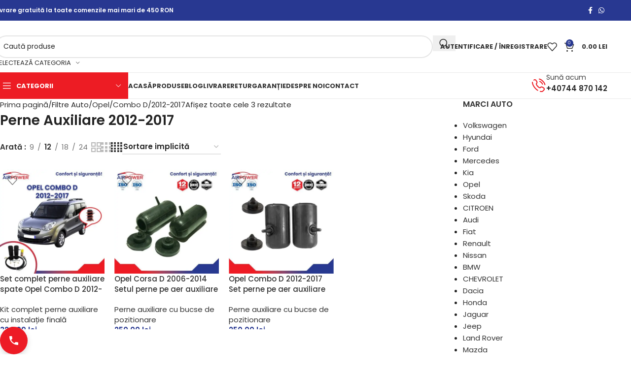

--- FILE ---
content_type: text/html; charset=UTF-8
request_url: https://perneauxiliare.ro/perne-auxiliare/opel/combo-d/2012-2017-combo-d/
body_size: 40461
content:
<!DOCTYPE html>
<html lang="ro-RO">
<head><meta charset="UTF-8"><script>if(navigator.userAgent.match(/MSIE|Internet Explorer/i)||navigator.userAgent.match(/Trident\/7\..*?rv:11/i)){var href=document.location.href;if(!href.match(/[?&]nowprocket/)){if(href.indexOf("?")==-1){if(href.indexOf("#")==-1){document.location.href=href+"?nowprocket=1"}else{document.location.href=href.replace("#","?nowprocket=1#")}}else{if(href.indexOf("#")==-1){document.location.href=href+"&nowprocket=1"}else{document.location.href=href.replace("#","&nowprocket=1#")}}}}</script><script>class RocketLazyLoadScripts{constructor(){this.v="1.2.5.1",this.triggerEvents=["keydown","mousedown","mousemove","touchmove","touchstart","touchend","wheel"],this.userEventHandler=this._triggerListener.bind(this),this.touchStartHandler=this._onTouchStart.bind(this),this.touchMoveHandler=this._onTouchMove.bind(this),this.touchEndHandler=this._onTouchEnd.bind(this),this.clickHandler=this._onClick.bind(this),this.interceptedClicks=[],this.interceptedClickListeners=[],this._interceptClickListeners(this),window.addEventListener("pageshow",e=>{this.persisted=e.persisted,this.everythingLoaded&&this._triggerLastFunctions()}),document.addEventListener("DOMContentLoaded",()=>{this._preconnect3rdParties()}),this.delayedScripts={normal:[],async:[],defer:[]},this.trash=[],this.allJQueries=[]}_addUserInteractionListener(e){if(document.hidden){e._triggerListener();return}this.triggerEvents.forEach(t=>window.addEventListener(t,e.userEventHandler,{passive:!0})),window.addEventListener("touchstart",e.touchStartHandler,{passive:!0}),window.addEventListener("mousedown",e.touchStartHandler),document.addEventListener("visibilitychange",e.userEventHandler)}_removeUserInteractionListener(){this.triggerEvents.forEach(e=>window.removeEventListener(e,this.userEventHandler,{passive:!0})),document.removeEventListener("visibilitychange",this.userEventHandler)}_onTouchStart(e){"HTML"!==e.target.tagName&&(window.addEventListener("touchend",this.touchEndHandler),window.addEventListener("mouseup",this.touchEndHandler),window.addEventListener("touchmove",this.touchMoveHandler,{passive:!0}),window.addEventListener("mousemove",this.touchMoveHandler),e.target.addEventListener("click",this.clickHandler),this._disableOtherEventListeners(e.target,!0),this._renameDOMAttribute(e.target,"onclick","rocket-onclick"),this._pendingClickStarted())}_onTouchMove(e){window.removeEventListener("touchend",this.touchEndHandler),window.removeEventListener("mouseup",this.touchEndHandler),window.removeEventListener("touchmove",this.touchMoveHandler,{passive:!0}),window.removeEventListener("mousemove",this.touchMoveHandler),e.target.removeEventListener("click",this.clickHandler),this._disableOtherEventListeners(e.target,!1),this._renameDOMAttribute(e.target,"rocket-onclick","onclick"),this._pendingClickFinished()}_onTouchEnd(){window.removeEventListener("touchend",this.touchEndHandler),window.removeEventListener("mouseup",this.touchEndHandler),window.removeEventListener("touchmove",this.touchMoveHandler,{passive:!0}),window.removeEventListener("mousemove",this.touchMoveHandler)}_onClick(e){e.target.removeEventListener("click",this.clickHandler),this._disableOtherEventListeners(e.target,!1),this._renameDOMAttribute(e.target,"rocket-onclick","onclick"),this.interceptedClicks.push(e),e.preventDefault(),e.stopPropagation(),e.stopImmediatePropagation(),this._pendingClickFinished()}_replayClicks(){window.removeEventListener("touchstart",this.touchStartHandler,{passive:!0}),window.removeEventListener("mousedown",this.touchStartHandler),this.interceptedClicks.forEach(e=>{e.target.dispatchEvent(new MouseEvent("click",{view:e.view,bubbles:!0,cancelable:!0}))})}_interceptClickListeners(e){EventTarget.prototype.addEventListenerBase=EventTarget.prototype.addEventListener,EventTarget.prototype.addEventListener=function(t,i,r){"click"!==t||e.windowLoaded||i===e.clickHandler||e.interceptedClickListeners.push({target:this,func:i,options:r}),(this||window).addEventListenerBase(t,i,r)}}_disableOtherEventListeners(e,t){this.interceptedClickListeners.forEach(i=>{i.target===e&&(t?e.removeEventListener("click",i.func,i.options):e.addEventListener("click",i.func,i.options))}),e.parentNode!==document.documentElement&&this._disableOtherEventListeners(e.parentNode,t)}_waitForPendingClicks(){return new Promise(e=>{this._isClickPending?this._pendingClickFinished=e:e()})}_pendingClickStarted(){this._isClickPending=!0}_pendingClickFinished(){this._isClickPending=!1}_renameDOMAttribute(e,t,i){e.hasAttribute&&e.hasAttribute(t)&&(event.target.setAttribute(i,event.target.getAttribute(t)),event.target.removeAttribute(t))}_triggerListener(){this._removeUserInteractionListener(this),"loading"===document.readyState?document.addEventListener("DOMContentLoaded",this._loadEverythingNow.bind(this)):this._loadEverythingNow()}_preconnect3rdParties(){let e=[];document.querySelectorAll("script[type=rocketlazyloadscript][data-rocket-src]").forEach(t=>{let i=t.getAttribute("data-rocket-src");if(i&&0!==i.indexOf("data:")){0===i.indexOf("//")&&(i=location.protocol+i);try{let r=new URL(i).origin;r!==location.origin&&e.push({src:r,crossOrigin:t.crossOrigin||"module"===t.getAttribute("data-rocket-type")})}catch(n){}}}),e=[...new Map(e.map(e=>[JSON.stringify(e),e])).values()],this._batchInjectResourceHints(e,"preconnect")}async _loadEverythingNow(){this.lastBreath=Date.now(),this._delayEventListeners(this),this._delayJQueryReady(this),this._handleDocumentWrite(),this._registerAllDelayedScripts(),this._preloadAllScripts(),await this._loadScriptsFromList(this.delayedScripts.normal),await this._loadScriptsFromList(this.delayedScripts.defer),await this._loadScriptsFromList(this.delayedScripts.async);try{await this._triggerDOMContentLoaded(),await this._pendingWebpackRequests(this),await this._triggerWindowLoad()}catch(e){console.error(e)}window.dispatchEvent(new Event("rocket-allScriptsLoaded")),this.everythingLoaded=!0,this._waitForPendingClicks().then(()=>{this._replayClicks()}),this._emptyTrash()}_registerAllDelayedScripts(){document.querySelectorAll("script[type=rocketlazyloadscript]").forEach(e=>{e.hasAttribute("data-rocket-src")?e.hasAttribute("async")&&!1!==e.async?this.delayedScripts.async.push(e):e.hasAttribute("defer")&&!1!==e.defer||"module"===e.getAttribute("data-rocket-type")?this.delayedScripts.defer.push(e):this.delayedScripts.normal.push(e):this.delayedScripts.normal.push(e)})}async _transformScript(e){if(await this._littleBreath(),!0===e.noModule&&"noModule"in HTMLScriptElement.prototype){e.setAttribute("data-rocket-status","skipped");return}return new Promise(t=>{let i;function r(){(i||e).setAttribute("data-rocket-status","executed"),t()}try{if(navigator.userAgent.indexOf("Firefox/")>0||""===navigator.vendor)i=document.createElement("script"),[...e.attributes].forEach(e=>{let t=e.nodeName;"type"!==t&&("data-rocket-type"===t&&(t="type"),"data-rocket-src"===t&&(t="src"),i.setAttribute(t,e.nodeValue))}),e.text&&(i.text=e.text),i.hasAttribute("src")?(i.addEventListener("load",r),i.addEventListener("error",function(){i.setAttribute("data-rocket-status","failed"),t()}),setTimeout(()=>{i.isConnected||t()},1)):(i.text=e.text,r()),e.parentNode.replaceChild(i,e);else{let n=e.getAttribute("data-rocket-type"),s=e.getAttribute("data-rocket-src");n?(e.type=n,e.removeAttribute("data-rocket-type")):e.removeAttribute("type"),e.addEventListener("load",r),e.addEventListener("error",function(){e.setAttribute("data-rocket-status","failed"),t()}),s?(e.removeAttribute("data-rocket-src"),e.src=s):e.src="data:text/javascript;base64,"+window.btoa(unescape(encodeURIComponent(e.text)))}}catch(a){e.setAttribute("data-rocket-status","failed"),t()}})}async _loadScriptsFromList(e){let t=e.shift();return t&&t.isConnected?(await this._transformScript(t),this._loadScriptsFromList(e)):Promise.resolve()}_preloadAllScripts(){this._batchInjectResourceHints([...this.delayedScripts.normal,...this.delayedScripts.defer,...this.delayedScripts.async],"preload")}_batchInjectResourceHints(e,t){var i=document.createDocumentFragment();e.forEach(e=>{let r=e.getAttribute&&e.getAttribute("data-rocket-src")||e.src;if(r){let n=document.createElement("link");n.href=r,n.rel=t,"preconnect"!==t&&(n.as="script"),e.getAttribute&&"module"===e.getAttribute("data-rocket-type")&&(n.crossOrigin=!0),e.crossOrigin&&(n.crossOrigin=e.crossOrigin),e.integrity&&(n.integrity=e.integrity),i.appendChild(n),this.trash.push(n)}}),document.head.appendChild(i)}_delayEventListeners(e){let t={};function i(i,r){return t[r].eventsToRewrite.indexOf(i)>=0&&!e.everythingLoaded?"rocket-"+i:i}function r(e,r){var n;!t[n=e]&&(t[n]={originalFunctions:{add:n.addEventListener,remove:n.removeEventListener},eventsToRewrite:[]},n.addEventListener=function(){arguments[0]=i(arguments[0],n),t[n].originalFunctions.add.apply(n,arguments)},n.removeEventListener=function(){arguments[0]=i(arguments[0],n),t[n].originalFunctions.remove.apply(n,arguments)}),t[e].eventsToRewrite.push(r)}function n(t,i){let r=t[i];t[i]=null,Object.defineProperty(t,i,{get:()=>r||function(){},set(n){e.everythingLoaded?r=n:t["rocket"+i]=r=n}})}r(document,"DOMContentLoaded"),r(window,"DOMContentLoaded"),r(window,"load"),r(window,"pageshow"),r(document,"readystatechange"),n(document,"onreadystatechange"),n(window,"onload"),n(window,"onpageshow")}_delayJQueryReady(e){let t;function i(t){return e.everythingLoaded?t:t.split(" ").map(e=>"load"===e||0===e.indexOf("load.")?"rocket-jquery-load":e).join(" ")}function r(r){if(r&&r.fn&&!e.allJQueries.includes(r)){r.fn.ready=r.fn.init.prototype.ready=function(t){return e.domReadyFired?t.bind(document)(r):document.addEventListener("rocket-DOMContentLoaded",()=>t.bind(document)(r)),r([])};let n=r.fn.on;r.fn.on=r.fn.init.prototype.on=function(){return this[0]===window&&("string"==typeof arguments[0]||arguments[0]instanceof String?arguments[0]=i(arguments[0]):"object"==typeof arguments[0]&&Object.keys(arguments[0]).forEach(e=>{let t=arguments[0][e];delete arguments[0][e],arguments[0][i(e)]=t})),n.apply(this,arguments),this},e.allJQueries.push(r)}t=r}r(window.jQuery),Object.defineProperty(window,"jQuery",{get:()=>t,set(e){r(e)}})}async _pendingWebpackRequests(e){let t=document.querySelector("script[data-webpack]");async function i(){return new Promise(e=>{t.addEventListener("load",e),t.addEventListener("error",e)})}t&&(await i(),await e._requestAnimFrame(),await e._pendingWebpackRequests(e))}async _triggerDOMContentLoaded(){this.domReadyFired=!0,await this._littleBreath(),document.dispatchEvent(new Event("rocket-readystatechange")),await this._littleBreath(),document.rocketonreadystatechange&&document.rocketonreadystatechange(),await this._littleBreath(),document.dispatchEvent(new Event("rocket-DOMContentLoaded")),await this._littleBreath(),window.dispatchEvent(new Event("rocket-DOMContentLoaded"))}async _triggerWindowLoad(){await this._littleBreath(),document.dispatchEvent(new Event("rocket-readystatechange")),await this._littleBreath(),document.rocketonreadystatechange&&document.rocketonreadystatechange(),await this._littleBreath(),window.dispatchEvent(new Event("rocket-load")),await this._littleBreath(),window.rocketonload&&window.rocketonload(),await this._littleBreath(),this.allJQueries.forEach(e=>e(window).trigger("rocket-jquery-load")),await this._littleBreath();let e=new Event("rocket-pageshow");e.persisted=this.persisted,window.dispatchEvent(e),await this._littleBreath(),window.rocketonpageshow&&window.rocketonpageshow({persisted:this.persisted}),this.windowLoaded=!0}_triggerLastFunctions(){document.onreadystatechange&&document.onreadystatechange(),window.onload&&window.onload(),window.onpageshow&&window.onpageshow({persisted:this.persisted})}_handleDocumentWrite(){let e=new Map;document.write=document.writeln=function(t){let i=document.currentScript;i||console.error("WPRocket unable to document.write this: "+t);let r=document.createRange(),n=i.parentElement,s=e.get(i);void 0===s&&(s=i.nextSibling,e.set(i,s));let a=document.createDocumentFragment();r.setStart(a,0),a.appendChild(r.createContextualFragment(t)),n.insertBefore(a,s)}}async _littleBreath(){Date.now()-this.lastBreath>45&&(await this._requestAnimFrame(),this.lastBreath=Date.now())}async _requestAnimFrame(){return document.hidden?new Promise(e=>setTimeout(e)):new Promise(e=>requestAnimationFrame(e))}_emptyTrash(){this.trash.forEach(e=>e.remove())}static run(){let e=new RocketLazyLoadScripts;e._addUserInteractionListener(e)}}RocketLazyLoadScripts.run();</script>
	
	<link rel="profile" href="https://gmpg.org/xfn/11">
	<link rel="pingback" href="https://perneauxiliare.ro/xmlrpc.php">

	<link rel="preconnect" href="//eadvcookies.ro">
<script type="rocketlazyloadscript" data-rocket-src="https://eadvcookies.ro/client_js/perneauxiliare.ro.min.js"></script>
<meta name='robots' content='index, follow, max-image-preview:large, max-snippet:-1, max-video-preview:-1' />

<!-- Google Tag Manager by PYS -->
<script type="rocketlazyloadscript" data-cfasync="false" data-pagespeed-no-defer>
	var pys_datalayer_name = "dataLayerPYS";
	window.dataLayerPYS = window.dataLayerPYS || [];</script> 
<!-- End Google Tag Manager by PYS -->
<!-- Google Tag Manager for WordPress by gtm4wp.com -->
<script data-cfasync="false" data-pagespeed-no-defer>
	var gtm4wp_datalayer_name = "dataLayer";
	var dataLayer = dataLayer || [];
</script>
<!-- End Google Tag Manager for WordPress by gtm4wp.com -->
	<!-- This site is optimized with the Yoast SEO plugin v26.2 - https://yoast.com/wordpress/plugins/seo/ -->
	<title>2012-2017 - Perne Auxiliare</title>
	<link rel="canonical" href="https://perneauxiliare.ro/perne-auxiliare/opel/combo-d/2012-2017-combo-d/" />
	<meta property="og:locale" content="ro_RO" />
	<meta property="og:type" content="article" />
	<meta property="og:title" content="2012-2017 - Perne Auxiliare" />
	<meta property="og:url" content="https://perneauxiliare.ro/perne-auxiliare/opel/combo-d/2012-2017-combo-d/" />
	<meta property="og:site_name" content="Perne Auxiliare" />
	<meta name="twitter:card" content="summary_large_image" />
	<script type="application/ld+json" class="yoast-schema-graph">{"@context":"https://schema.org","@graph":[{"@type":"CollectionPage","@id":"https://perneauxiliare.ro/perne-auxiliare/opel/combo-d/2012-2017-combo-d/","url":"https://perneauxiliare.ro/perne-auxiliare/opel/combo-d/2012-2017-combo-d/","name":"2012-2017 - Perne Auxiliare","isPartOf":{"@id":"https://perneauxiliare.ro/#website"},"primaryImageOfPage":{"@id":"https://perneauxiliare.ro/perne-auxiliare/opel/combo-d/2012-2017-combo-d/#primaryimage"},"image":{"@id":"https://perneauxiliare.ro/perne-auxiliare/opel/combo-d/2012-2017-combo-d/#primaryimage"},"thumbnailUrl":"https://perneauxiliare.ro/wp-content/uploads/2025/09/opel-combo-d-2012-2017-perne-auxiliare.jpg","breadcrumb":{"@id":"https://perneauxiliare.ro/perne-auxiliare/opel/combo-d/2012-2017-combo-d/#breadcrumb"},"inLanguage":"ro-RO"},{"@type":"ImageObject","inLanguage":"ro-RO","@id":"https://perneauxiliare.ro/perne-auxiliare/opel/combo-d/2012-2017-combo-d/#primaryimage","url":"https://perneauxiliare.ro/wp-content/uploads/2025/09/opel-combo-d-2012-2017-perne-auxiliare.jpg","contentUrl":"https://perneauxiliare.ro/wp-content/uploads/2025/09/opel-combo-d-2012-2017-perne-auxiliare.jpg","width":2000,"height":2000,"caption":"opel-combo-d-2012-2017-perne-auxiliare"},{"@type":"BreadcrumbList","@id":"https://perneauxiliare.ro/perne-auxiliare/opel/combo-d/2012-2017-combo-d/#breadcrumb","itemListElement":[{"@type":"ListItem","position":1,"name":"Prima pagină","item":"https://perneauxiliare.ro/"},{"@type":"ListItem","position":2,"name":"Opel","item":"https://perneauxiliare.ro/perne-auxiliare/opel/"},{"@type":"ListItem","position":3,"name":"Combo D","item":"https://perneauxiliare.ro/perne-auxiliare/opel/combo-d/"},{"@type":"ListItem","position":4,"name":"2012-2017"}]},{"@type":"WebSite","@id":"https://perneauxiliare.ro/#website","url":"https://perneauxiliare.ro/","name":"Perne Auxiliare","description":"My WordPress Blog","publisher":{"@id":"https://perneauxiliare.ro/#organization"},"potentialAction":[{"@type":"SearchAction","target":{"@type":"EntryPoint","urlTemplate":"https://perneauxiliare.ro/?s={search_term_string}"},"query-input":{"@type":"PropertyValueSpecification","valueRequired":true,"valueName":"search_term_string"}}],"inLanguage":"ro-RO"},{"@type":"Organization","@id":"https://perneauxiliare.ro/#organization","name":"Perne Auxiliare","url":"https://perneauxiliare.ro/","logo":{"@type":"ImageObject","inLanguage":"ro-RO","@id":"https://perneauxiliare.ro/#/schema/logo/image/","url":null,"contentUrl":null,"width":null,"height":null,"caption":"Perne Auxiliare"},"image":{"@id":"https://perneauxiliare.ro/#/schema/logo/image/"},"sameAs":["https://www.facebook.com/perne.pe.aer.auxiliare/"]}]}</script>
	<!-- / Yoast SEO plugin. -->


<link rel='dns-prefetch' href='//cdnjs.cloudflare.com' />
<link rel='dns-prefetch' href='//fonts.googleapis.com' />
<link rel="alternate" type="application/rss+xml" title="Perne Auxiliare &raquo; Flux" href="https://perneauxiliare.ro/feed/" />
<link rel="alternate" type="application/rss+xml" title="Perne Auxiliare &raquo; Flux comentarii" href="https://perneauxiliare.ro/comments/feed/" />
<link rel="alternate" type="application/rss+xml" title="Perne Auxiliare &raquo; Flux 2012-2017 Filtru Auto" href="https://perneauxiliare.ro/perne-auxiliare/opel/combo-d/2012-2017-combo-d/feed/" />
<style id='wp-img-auto-sizes-contain-inline-css' type='text/css'>
img:is([sizes=auto i],[sizes^="auto," i]){contain-intrinsic-size:3000px 1500px}
/*# sourceURL=wp-img-auto-sizes-contain-inline-css */
</style>
<link rel='stylesheet' id='wp-block-library-css' href='https://perneauxiliare.ro/wp-includes/css/dist/block-library/style.min.css?ver=6.9' type='text/css' media='all' />
<style id='wp-block-heading-inline-css' type='text/css'>
h1:where(.wp-block-heading).has-background,h2:where(.wp-block-heading).has-background,h3:where(.wp-block-heading).has-background,h4:where(.wp-block-heading).has-background,h5:where(.wp-block-heading).has-background,h6:where(.wp-block-heading).has-background{padding:1.25em 2.375em}h1.has-text-align-left[style*=writing-mode]:where([style*=vertical-lr]),h1.has-text-align-right[style*=writing-mode]:where([style*=vertical-rl]),h2.has-text-align-left[style*=writing-mode]:where([style*=vertical-lr]),h2.has-text-align-right[style*=writing-mode]:where([style*=vertical-rl]),h3.has-text-align-left[style*=writing-mode]:where([style*=vertical-lr]),h3.has-text-align-right[style*=writing-mode]:where([style*=vertical-rl]),h4.has-text-align-left[style*=writing-mode]:where([style*=vertical-lr]),h4.has-text-align-right[style*=writing-mode]:where([style*=vertical-rl]),h5.has-text-align-left[style*=writing-mode]:where([style*=vertical-lr]),h5.has-text-align-right[style*=writing-mode]:where([style*=vertical-rl]),h6.has-text-align-left[style*=writing-mode]:where([style*=vertical-lr]),h6.has-text-align-right[style*=writing-mode]:where([style*=vertical-rl]){rotate:180deg}
/*# sourceURL=https://perneauxiliare.ro/wp-includes/blocks/heading/style.min.css */
</style>
<style id='wp-block-image-inline-css' type='text/css'>
.wp-block-image>a,.wp-block-image>figure>a{display:inline-block}.wp-block-image img{box-sizing:border-box;height:auto;max-width:100%;vertical-align:bottom}@media not (prefers-reduced-motion){.wp-block-image img.hide{visibility:hidden}.wp-block-image img.show{animation:show-content-image .4s}}.wp-block-image[style*=border-radius] img,.wp-block-image[style*=border-radius]>a{border-radius:inherit}.wp-block-image.has-custom-border img{box-sizing:border-box}.wp-block-image.aligncenter{text-align:center}.wp-block-image.alignfull>a,.wp-block-image.alignwide>a{width:100%}.wp-block-image.alignfull img,.wp-block-image.alignwide img{height:auto;width:100%}.wp-block-image .aligncenter,.wp-block-image .alignleft,.wp-block-image .alignright,.wp-block-image.aligncenter,.wp-block-image.alignleft,.wp-block-image.alignright{display:table}.wp-block-image .aligncenter>figcaption,.wp-block-image .alignleft>figcaption,.wp-block-image .alignright>figcaption,.wp-block-image.aligncenter>figcaption,.wp-block-image.alignleft>figcaption,.wp-block-image.alignright>figcaption{caption-side:bottom;display:table-caption}.wp-block-image .alignleft{float:left;margin:.5em 1em .5em 0}.wp-block-image .alignright{float:right;margin:.5em 0 .5em 1em}.wp-block-image .aligncenter{margin-left:auto;margin-right:auto}.wp-block-image :where(figcaption){margin-bottom:1em;margin-top:.5em}.wp-block-image.is-style-circle-mask img{border-radius:9999px}@supports ((-webkit-mask-image:none) or (mask-image:none)) or (-webkit-mask-image:none){.wp-block-image.is-style-circle-mask img{border-radius:0;-webkit-mask-image:url('data:image/svg+xml;utf8,<svg viewBox="0 0 100 100" xmlns="http://www.w3.org/2000/svg"><circle cx="50" cy="50" r="50"/></svg>');mask-image:url('data:image/svg+xml;utf8,<svg viewBox="0 0 100 100" xmlns="http://www.w3.org/2000/svg"><circle cx="50" cy="50" r="50"/></svg>');mask-mode:alpha;-webkit-mask-position:center;mask-position:center;-webkit-mask-repeat:no-repeat;mask-repeat:no-repeat;-webkit-mask-size:contain;mask-size:contain}}:root :where(.wp-block-image.is-style-rounded img,.wp-block-image .is-style-rounded img){border-radius:9999px}.wp-block-image figure{margin:0}.wp-lightbox-container{display:flex;flex-direction:column;position:relative}.wp-lightbox-container img{cursor:zoom-in}.wp-lightbox-container img:hover+button{opacity:1}.wp-lightbox-container button{align-items:center;backdrop-filter:blur(16px) saturate(180%);background-color:#5a5a5a40;border:none;border-radius:4px;cursor:zoom-in;display:flex;height:20px;justify-content:center;opacity:0;padding:0;position:absolute;right:16px;text-align:center;top:16px;width:20px;z-index:100}@media not (prefers-reduced-motion){.wp-lightbox-container button{transition:opacity .2s ease}}.wp-lightbox-container button:focus-visible{outline:3px auto #5a5a5a40;outline:3px auto -webkit-focus-ring-color;outline-offset:3px}.wp-lightbox-container button:hover{cursor:pointer;opacity:1}.wp-lightbox-container button:focus{opacity:1}.wp-lightbox-container button:focus,.wp-lightbox-container button:hover,.wp-lightbox-container button:not(:hover):not(:active):not(.has-background){background-color:#5a5a5a40;border:none}.wp-lightbox-overlay{box-sizing:border-box;cursor:zoom-out;height:100vh;left:0;overflow:hidden;position:fixed;top:0;visibility:hidden;width:100%;z-index:100000}.wp-lightbox-overlay .close-button{align-items:center;cursor:pointer;display:flex;justify-content:center;min-height:40px;min-width:40px;padding:0;position:absolute;right:calc(env(safe-area-inset-right) + 16px);top:calc(env(safe-area-inset-top) + 16px);z-index:5000000}.wp-lightbox-overlay .close-button:focus,.wp-lightbox-overlay .close-button:hover,.wp-lightbox-overlay .close-button:not(:hover):not(:active):not(.has-background){background:none;border:none}.wp-lightbox-overlay .lightbox-image-container{height:var(--wp--lightbox-container-height);left:50%;overflow:hidden;position:absolute;top:50%;transform:translate(-50%,-50%);transform-origin:top left;width:var(--wp--lightbox-container-width);z-index:9999999999}.wp-lightbox-overlay .wp-block-image{align-items:center;box-sizing:border-box;display:flex;height:100%;justify-content:center;margin:0;position:relative;transform-origin:0 0;width:100%;z-index:3000000}.wp-lightbox-overlay .wp-block-image img{height:var(--wp--lightbox-image-height);min-height:var(--wp--lightbox-image-height);min-width:var(--wp--lightbox-image-width);width:var(--wp--lightbox-image-width)}.wp-lightbox-overlay .wp-block-image figcaption{display:none}.wp-lightbox-overlay button{background:none;border:none}.wp-lightbox-overlay .scrim{background-color:#fff;height:100%;opacity:.9;position:absolute;width:100%;z-index:2000000}.wp-lightbox-overlay.active{visibility:visible}@media not (prefers-reduced-motion){.wp-lightbox-overlay.active{animation:turn-on-visibility .25s both}.wp-lightbox-overlay.active img{animation:turn-on-visibility .35s both}.wp-lightbox-overlay.show-closing-animation:not(.active){animation:turn-off-visibility .35s both}.wp-lightbox-overlay.show-closing-animation:not(.active) img{animation:turn-off-visibility .25s both}.wp-lightbox-overlay.zoom.active{animation:none;opacity:1;visibility:visible}.wp-lightbox-overlay.zoom.active .lightbox-image-container{animation:lightbox-zoom-in .4s}.wp-lightbox-overlay.zoom.active .lightbox-image-container img{animation:none}.wp-lightbox-overlay.zoom.active .scrim{animation:turn-on-visibility .4s forwards}.wp-lightbox-overlay.zoom.show-closing-animation:not(.active){animation:none}.wp-lightbox-overlay.zoom.show-closing-animation:not(.active) .lightbox-image-container{animation:lightbox-zoom-out .4s}.wp-lightbox-overlay.zoom.show-closing-animation:not(.active) .lightbox-image-container img{animation:none}.wp-lightbox-overlay.zoom.show-closing-animation:not(.active) .scrim{animation:turn-off-visibility .4s forwards}}@keyframes show-content-image{0%{visibility:hidden}99%{visibility:hidden}to{visibility:visible}}@keyframes turn-on-visibility{0%{opacity:0}to{opacity:1}}@keyframes turn-off-visibility{0%{opacity:1;visibility:visible}99%{opacity:0;visibility:visible}to{opacity:0;visibility:hidden}}@keyframes lightbox-zoom-in{0%{transform:translate(calc((-100vw + var(--wp--lightbox-scrollbar-width))/2 + var(--wp--lightbox-initial-left-position)),calc(-50vh + var(--wp--lightbox-initial-top-position))) scale(var(--wp--lightbox-scale))}to{transform:translate(-50%,-50%) scale(1)}}@keyframes lightbox-zoom-out{0%{transform:translate(-50%,-50%) scale(1);visibility:visible}99%{visibility:visible}to{transform:translate(calc((-100vw + var(--wp--lightbox-scrollbar-width))/2 + var(--wp--lightbox-initial-left-position)),calc(-50vh + var(--wp--lightbox-initial-top-position))) scale(var(--wp--lightbox-scale));visibility:hidden}}
/*# sourceURL=https://perneauxiliare.ro/wp-includes/blocks/image/style.min.css */
</style>
<style id='wp-block-paragraph-inline-css' type='text/css'>
.is-small-text{font-size:.875em}.is-regular-text{font-size:1em}.is-large-text{font-size:2.25em}.is-larger-text{font-size:3em}.has-drop-cap:not(:focus):first-letter{float:left;font-size:8.4em;font-style:normal;font-weight:100;line-height:.68;margin:.05em .1em 0 0;text-transform:uppercase}body.rtl .has-drop-cap:not(:focus):first-letter{float:none;margin-left:.1em}p.has-drop-cap.has-background{overflow:hidden}:root :where(p.has-background){padding:1.25em 2.375em}:where(p.has-text-color:not(.has-link-color)) a{color:inherit}p.has-text-align-left[style*="writing-mode:vertical-lr"],p.has-text-align-right[style*="writing-mode:vertical-rl"]{rotate:180deg}
/*# sourceURL=https://perneauxiliare.ro/wp-includes/blocks/paragraph/style.min.css */
</style>
<link data-minify="1" rel='stylesheet' id='wc-blocks-style-css' href='https://perneauxiliare.ro/wp-content/cache/min/1/wp-content/plugins/woocommerce/assets/client/blocks/wc-blocks.css?ver=1768217297' type='text/css' media='all' />
<style id='global-styles-inline-css' type='text/css'>
:root{--wp--preset--aspect-ratio--square: 1;--wp--preset--aspect-ratio--4-3: 4/3;--wp--preset--aspect-ratio--3-4: 3/4;--wp--preset--aspect-ratio--3-2: 3/2;--wp--preset--aspect-ratio--2-3: 2/3;--wp--preset--aspect-ratio--16-9: 16/9;--wp--preset--aspect-ratio--9-16: 9/16;--wp--preset--color--black: #000000;--wp--preset--color--cyan-bluish-gray: #abb8c3;--wp--preset--color--white: #ffffff;--wp--preset--color--pale-pink: #f78da7;--wp--preset--color--vivid-red: #cf2e2e;--wp--preset--color--luminous-vivid-orange: #ff6900;--wp--preset--color--luminous-vivid-amber: #fcb900;--wp--preset--color--light-green-cyan: #7bdcb5;--wp--preset--color--vivid-green-cyan: #00d084;--wp--preset--color--pale-cyan-blue: #8ed1fc;--wp--preset--color--vivid-cyan-blue: #0693e3;--wp--preset--color--vivid-purple: #9b51e0;--wp--preset--gradient--vivid-cyan-blue-to-vivid-purple: linear-gradient(135deg,rgb(6,147,227) 0%,rgb(155,81,224) 100%);--wp--preset--gradient--light-green-cyan-to-vivid-green-cyan: linear-gradient(135deg,rgb(122,220,180) 0%,rgb(0,208,130) 100%);--wp--preset--gradient--luminous-vivid-amber-to-luminous-vivid-orange: linear-gradient(135deg,rgb(252,185,0) 0%,rgb(255,105,0) 100%);--wp--preset--gradient--luminous-vivid-orange-to-vivid-red: linear-gradient(135deg,rgb(255,105,0) 0%,rgb(207,46,46) 100%);--wp--preset--gradient--very-light-gray-to-cyan-bluish-gray: linear-gradient(135deg,rgb(238,238,238) 0%,rgb(169,184,195) 100%);--wp--preset--gradient--cool-to-warm-spectrum: linear-gradient(135deg,rgb(74,234,220) 0%,rgb(151,120,209) 20%,rgb(207,42,186) 40%,rgb(238,44,130) 60%,rgb(251,105,98) 80%,rgb(254,248,76) 100%);--wp--preset--gradient--blush-light-purple: linear-gradient(135deg,rgb(255,206,236) 0%,rgb(152,150,240) 100%);--wp--preset--gradient--blush-bordeaux: linear-gradient(135deg,rgb(254,205,165) 0%,rgb(254,45,45) 50%,rgb(107,0,62) 100%);--wp--preset--gradient--luminous-dusk: linear-gradient(135deg,rgb(255,203,112) 0%,rgb(199,81,192) 50%,rgb(65,88,208) 100%);--wp--preset--gradient--pale-ocean: linear-gradient(135deg,rgb(255,245,203) 0%,rgb(182,227,212) 50%,rgb(51,167,181) 100%);--wp--preset--gradient--electric-grass: linear-gradient(135deg,rgb(202,248,128) 0%,rgb(113,206,126) 100%);--wp--preset--gradient--midnight: linear-gradient(135deg,rgb(2,3,129) 0%,rgb(40,116,252) 100%);--wp--preset--font-size--small: 13px;--wp--preset--font-size--medium: 20px;--wp--preset--font-size--large: 36px;--wp--preset--font-size--x-large: 42px;--wp--preset--spacing--20: 0.44rem;--wp--preset--spacing--30: 0.67rem;--wp--preset--spacing--40: 1rem;--wp--preset--spacing--50: 1.5rem;--wp--preset--spacing--60: 2.25rem;--wp--preset--spacing--70: 3.38rem;--wp--preset--spacing--80: 5.06rem;--wp--preset--shadow--natural: 6px 6px 9px rgba(0, 0, 0, 0.2);--wp--preset--shadow--deep: 12px 12px 50px rgba(0, 0, 0, 0.4);--wp--preset--shadow--sharp: 6px 6px 0px rgba(0, 0, 0, 0.2);--wp--preset--shadow--outlined: 6px 6px 0px -3px rgb(255, 255, 255), 6px 6px rgb(0, 0, 0);--wp--preset--shadow--crisp: 6px 6px 0px rgb(0, 0, 0);}:where(body) { margin: 0; }.wp-site-blocks > .alignleft { float: left; margin-right: 2em; }.wp-site-blocks > .alignright { float: right; margin-left: 2em; }.wp-site-blocks > .aligncenter { justify-content: center; margin-left: auto; margin-right: auto; }:where(.is-layout-flex){gap: 0.5em;}:where(.is-layout-grid){gap: 0.5em;}.is-layout-flow > .alignleft{float: left;margin-inline-start: 0;margin-inline-end: 2em;}.is-layout-flow > .alignright{float: right;margin-inline-start: 2em;margin-inline-end: 0;}.is-layout-flow > .aligncenter{margin-left: auto !important;margin-right: auto !important;}.is-layout-constrained > .alignleft{float: left;margin-inline-start: 0;margin-inline-end: 2em;}.is-layout-constrained > .alignright{float: right;margin-inline-start: 2em;margin-inline-end: 0;}.is-layout-constrained > .aligncenter{margin-left: auto !important;margin-right: auto !important;}.is-layout-constrained > :where(:not(.alignleft):not(.alignright):not(.alignfull)){margin-left: auto !important;margin-right: auto !important;}body .is-layout-flex{display: flex;}.is-layout-flex{flex-wrap: wrap;align-items: center;}.is-layout-flex > :is(*, div){margin: 0;}body .is-layout-grid{display: grid;}.is-layout-grid > :is(*, div){margin: 0;}body{padding-top: 0px;padding-right: 0px;padding-bottom: 0px;padding-left: 0px;}a:where(:not(.wp-element-button)){text-decoration: none;}:root :where(.wp-element-button, .wp-block-button__link){background-color: #32373c;border-width: 0;color: #fff;font-family: inherit;font-size: inherit;font-style: inherit;font-weight: inherit;letter-spacing: inherit;line-height: inherit;padding-top: calc(0.667em + 2px);padding-right: calc(1.333em + 2px);padding-bottom: calc(0.667em + 2px);padding-left: calc(1.333em + 2px);text-decoration: none;text-transform: inherit;}.has-black-color{color: var(--wp--preset--color--black) !important;}.has-cyan-bluish-gray-color{color: var(--wp--preset--color--cyan-bluish-gray) !important;}.has-white-color{color: var(--wp--preset--color--white) !important;}.has-pale-pink-color{color: var(--wp--preset--color--pale-pink) !important;}.has-vivid-red-color{color: var(--wp--preset--color--vivid-red) !important;}.has-luminous-vivid-orange-color{color: var(--wp--preset--color--luminous-vivid-orange) !important;}.has-luminous-vivid-amber-color{color: var(--wp--preset--color--luminous-vivid-amber) !important;}.has-light-green-cyan-color{color: var(--wp--preset--color--light-green-cyan) !important;}.has-vivid-green-cyan-color{color: var(--wp--preset--color--vivid-green-cyan) !important;}.has-pale-cyan-blue-color{color: var(--wp--preset--color--pale-cyan-blue) !important;}.has-vivid-cyan-blue-color{color: var(--wp--preset--color--vivid-cyan-blue) !important;}.has-vivid-purple-color{color: var(--wp--preset--color--vivid-purple) !important;}.has-black-background-color{background-color: var(--wp--preset--color--black) !important;}.has-cyan-bluish-gray-background-color{background-color: var(--wp--preset--color--cyan-bluish-gray) !important;}.has-white-background-color{background-color: var(--wp--preset--color--white) !important;}.has-pale-pink-background-color{background-color: var(--wp--preset--color--pale-pink) !important;}.has-vivid-red-background-color{background-color: var(--wp--preset--color--vivid-red) !important;}.has-luminous-vivid-orange-background-color{background-color: var(--wp--preset--color--luminous-vivid-orange) !important;}.has-luminous-vivid-amber-background-color{background-color: var(--wp--preset--color--luminous-vivid-amber) !important;}.has-light-green-cyan-background-color{background-color: var(--wp--preset--color--light-green-cyan) !important;}.has-vivid-green-cyan-background-color{background-color: var(--wp--preset--color--vivid-green-cyan) !important;}.has-pale-cyan-blue-background-color{background-color: var(--wp--preset--color--pale-cyan-blue) !important;}.has-vivid-cyan-blue-background-color{background-color: var(--wp--preset--color--vivid-cyan-blue) !important;}.has-vivid-purple-background-color{background-color: var(--wp--preset--color--vivid-purple) !important;}.has-black-border-color{border-color: var(--wp--preset--color--black) !important;}.has-cyan-bluish-gray-border-color{border-color: var(--wp--preset--color--cyan-bluish-gray) !important;}.has-white-border-color{border-color: var(--wp--preset--color--white) !important;}.has-pale-pink-border-color{border-color: var(--wp--preset--color--pale-pink) !important;}.has-vivid-red-border-color{border-color: var(--wp--preset--color--vivid-red) !important;}.has-luminous-vivid-orange-border-color{border-color: var(--wp--preset--color--luminous-vivid-orange) !important;}.has-luminous-vivid-amber-border-color{border-color: var(--wp--preset--color--luminous-vivid-amber) !important;}.has-light-green-cyan-border-color{border-color: var(--wp--preset--color--light-green-cyan) !important;}.has-vivid-green-cyan-border-color{border-color: var(--wp--preset--color--vivid-green-cyan) !important;}.has-pale-cyan-blue-border-color{border-color: var(--wp--preset--color--pale-cyan-blue) !important;}.has-vivid-cyan-blue-border-color{border-color: var(--wp--preset--color--vivid-cyan-blue) !important;}.has-vivid-purple-border-color{border-color: var(--wp--preset--color--vivid-purple) !important;}.has-vivid-cyan-blue-to-vivid-purple-gradient-background{background: var(--wp--preset--gradient--vivid-cyan-blue-to-vivid-purple) !important;}.has-light-green-cyan-to-vivid-green-cyan-gradient-background{background: var(--wp--preset--gradient--light-green-cyan-to-vivid-green-cyan) !important;}.has-luminous-vivid-amber-to-luminous-vivid-orange-gradient-background{background: var(--wp--preset--gradient--luminous-vivid-amber-to-luminous-vivid-orange) !important;}.has-luminous-vivid-orange-to-vivid-red-gradient-background{background: var(--wp--preset--gradient--luminous-vivid-orange-to-vivid-red) !important;}.has-very-light-gray-to-cyan-bluish-gray-gradient-background{background: var(--wp--preset--gradient--very-light-gray-to-cyan-bluish-gray) !important;}.has-cool-to-warm-spectrum-gradient-background{background: var(--wp--preset--gradient--cool-to-warm-spectrum) !important;}.has-blush-light-purple-gradient-background{background: var(--wp--preset--gradient--blush-light-purple) !important;}.has-blush-bordeaux-gradient-background{background: var(--wp--preset--gradient--blush-bordeaux) !important;}.has-luminous-dusk-gradient-background{background: var(--wp--preset--gradient--luminous-dusk) !important;}.has-pale-ocean-gradient-background{background: var(--wp--preset--gradient--pale-ocean) !important;}.has-electric-grass-gradient-background{background: var(--wp--preset--gradient--electric-grass) !important;}.has-midnight-gradient-background{background: var(--wp--preset--gradient--midnight) !important;}.has-small-font-size{font-size: var(--wp--preset--font-size--small) !important;}.has-medium-font-size{font-size: var(--wp--preset--font-size--medium) !important;}.has-large-font-size{font-size: var(--wp--preset--font-size--large) !important;}.has-x-large-font-size{font-size: var(--wp--preset--font-size--x-large) !important;}
/*# sourceURL=global-styles-inline-css */
</style>

<style id='woocommerce-inline-inline-css' type='text/css'>
.woocommerce form .form-row .required { visibility: visible; }
/*# sourceURL=woocommerce-inline-inline-css */
</style>
<link data-minify="1" rel='stylesheet' id='eacb-frontend-css' href='https://perneauxiliare.ro/wp-content/cache/min/1/wp-content/plugins/eadvertising-contact-buttons/assets/css/frontend.css?ver=1768217297' type='text/css' media='all' />
<link data-minify="1" rel='stylesheet' id='fa6-css' href='https://perneauxiliare.ro/wp-content/cache/min/1/ajax/libs/font-awesome/6.5.2/css/all.min.css?ver=1768217297' type='text/css' media='all' />
<link rel='stylesheet' id='elementor-frontend-css' href='https://perneauxiliare.ro/wp-content/uploads/elementor/css/custom-frontend.min.css?ver=1766416432' type='text/css' media='all' />
<link data-minify="1" rel='stylesheet' id='elementor-post-7-css' href='https://perneauxiliare.ro/wp-content/cache/min/1/wp-content/uploads/elementor/css/post-7.css?ver=1768217297' type='text/css' media='all' />
<link rel='stylesheet' id='wd-style-base-css' href='https://perneauxiliare.ro/wp-content/cache/background-css/perneauxiliare.ro/wp-content/themes/woodmart/css/parts/base.min.css?ver=8.2.7&wpr_t=1768328772' type='text/css' media='all' />
<link rel='stylesheet' id='wd-helpers-wpb-elem-css' href='https://perneauxiliare.ro/wp-content/themes/woodmart/css/parts/helpers-wpb-elem.min.css?ver=8.2.7' type='text/css' media='all' />
<link rel='stylesheet' id='wd-elementor-base-css' href='https://perneauxiliare.ro/wp-content/themes/woodmart/css/parts/int-elem-base.min.css?ver=8.2.7' type='text/css' media='all' />
<link rel='stylesheet' id='wd-elementor-pro-base-css' href='https://perneauxiliare.ro/wp-content/themes/woodmart/css/parts/int-elementor-pro.min.css?ver=8.2.7' type='text/css' media='all' />
<link rel='stylesheet' id='wd-int-wordfence-css' href='https://perneauxiliare.ro/wp-content/themes/woodmart/css/parts/int-wordfence.min.css?ver=8.2.7' type='text/css' media='all' />
<link rel='stylesheet' id='wd-woocommerce-base-css' href='https://perneauxiliare.ro/wp-content/themes/woodmart/css/parts/woocommerce-base.min.css?ver=8.2.7' type='text/css' media='all' />
<link rel='stylesheet' id='wd-mod-star-rating-css' href='https://perneauxiliare.ro/wp-content/themes/woodmart/css/parts/mod-star-rating.min.css?ver=8.2.7' type='text/css' media='all' />
<link rel='stylesheet' id='wd-woocommerce-block-notices-css' href='https://perneauxiliare.ro/wp-content/themes/woodmart/css/parts/woo-mod-block-notices.min.css?ver=8.2.7' type='text/css' media='all' />
<link rel='stylesheet' id='wd-woo-opt-free-progress-bar-css' href='https://perneauxiliare.ro/wp-content/themes/woodmart/css/parts/woo-opt-free-progress-bar.min.css?ver=8.2.7' type='text/css' media='all' />
<link rel='stylesheet' id='wd-woo-mod-progress-bar-css' href='https://perneauxiliare.ro/wp-content/themes/woodmart/css/parts/woo-mod-progress-bar.min.css?ver=8.2.7' type='text/css' media='all' />
<link rel='stylesheet' id='wd-widget-active-filters-css' href='https://perneauxiliare.ro/wp-content/themes/woodmart/css/parts/woo-widget-active-filters.min.css?ver=8.2.7' type='text/css' media='all' />
<link rel='stylesheet' id='wd-woo-shop-predefined-css' href='https://perneauxiliare.ro/wp-content/themes/woodmart/css/parts/woo-shop-predefined.min.css?ver=8.2.7' type='text/css' media='all' />
<link rel='stylesheet' id='wd-shop-title-categories-css' href='https://perneauxiliare.ro/wp-content/themes/woodmart/css/parts/woo-categories-loop-nav.min.css?ver=8.2.7' type='text/css' media='all' />
<link rel='stylesheet' id='wd-woo-categories-loop-nav-mobile-accordion-css' href='https://perneauxiliare.ro/wp-content/themes/woodmart/css/parts/woo-categories-loop-nav-mobile-accordion.min.css?ver=8.2.7' type='text/css' media='all' />
<link rel='stylesheet' id='wd-woo-shop-el-products-per-page-css' href='https://perneauxiliare.ro/wp-content/themes/woodmart/css/parts/woo-shop-el-products-per-page.min.css?ver=8.2.7' type='text/css' media='all' />
<link rel='stylesheet' id='wd-woo-shop-page-title-css' href='https://perneauxiliare.ro/wp-content/themes/woodmart/css/parts/woo-shop-page-title.min.css?ver=8.2.7' type='text/css' media='all' />
<link rel='stylesheet' id='wd-woo-mod-shop-loop-head-css' href='https://perneauxiliare.ro/wp-content/themes/woodmart/css/parts/woo-mod-shop-loop-head.min.css?ver=8.2.7' type='text/css' media='all' />
<link rel='stylesheet' id='wd-woo-shop-el-order-by-css' href='https://perneauxiliare.ro/wp-content/themes/woodmart/css/parts/woo-shop-el-order-by.min.css?ver=8.2.7' type='text/css' media='all' />
<link rel='stylesheet' id='wd-woo-shop-el-products-view-css' href='https://perneauxiliare.ro/wp-content/themes/woodmart/css/parts/woo-shop-el-products-view.min.css?ver=8.2.7' type='text/css' media='all' />
<link rel='stylesheet' id='wd-woo-mod-shop-attributes-css' href='https://perneauxiliare.ro/wp-content/themes/woodmart/css/parts/woo-mod-shop-attributes.min.css?ver=8.2.7' type='text/css' media='all' />
<link rel='stylesheet' id='wd-wp-blocks-css' href='https://perneauxiliare.ro/wp-content/themes/woodmart/css/parts/wp-blocks.min.css?ver=8.2.7' type='text/css' media='all' />
<link rel='stylesheet' id='child-style-css' href='https://perneauxiliare.ro/wp-content/themes/woodmart-child/style.css?ver=8.2.7' type='text/css' media='all' />
<link rel='stylesheet' id='wd-woo-mod-product-info-css' href='https://perneauxiliare.ro/wp-content/themes/woodmart/css/parts/woo-mod-product-info.min.css?ver=8.2.7' type='text/css' media='all' />
<link rel='stylesheet' id='wd-woo-opt-est-del-css' href='https://perneauxiliare.ro/wp-content/themes/woodmart/css/parts/woo-opt-est-del.min.css?ver=8.2.7' type='text/css' media='all' />
<link rel='stylesheet' id='wd-woo-mod-quantity-css' href='https://perneauxiliare.ro/wp-content/themes/woodmart/css/parts/woo-mod-quantity.min.css?ver=8.2.7' type='text/css' media='all' />
<link rel='stylesheet' id='wd-woo-single-prod-el-base-css' href='https://perneauxiliare.ro/wp-content/themes/woodmart/css/parts/woo-single-prod-el-base.min.css?ver=8.2.7' type='text/css' media='all' />
<link rel='stylesheet' id='wd-woo-mod-stock-status-css' href='https://perneauxiliare.ro/wp-content/themes/woodmart/css/parts/woo-mod-stock-status.min.css?ver=8.2.7' type='text/css' media='all' />
<link rel='stylesheet' id='wd-header-base-css' href='https://perneauxiliare.ro/wp-content/themes/woodmart/css/parts/header-base.min.css?ver=8.2.7' type='text/css' media='all' />
<link rel='stylesheet' id='wd-mod-tools-css' href='https://perneauxiliare.ro/wp-content/themes/woodmart/css/parts/mod-tools.min.css?ver=8.2.7' type='text/css' media='all' />
<link rel='stylesheet' id='wd-header-elements-base-css' href='https://perneauxiliare.ro/wp-content/themes/woodmart/css/parts/header-el-base.min.css?ver=8.2.7' type='text/css' media='all' />
<link rel='stylesheet' id='wd-social-icons-css' href='https://perneauxiliare.ro/wp-content/themes/woodmart/css/parts/el-social-icons.min.css?ver=8.2.7' type='text/css' media='all' />
<link rel='stylesheet' id='wd-header-search-css' href='https://perneauxiliare.ro/wp-content/themes/woodmart/css/parts/header-el-search.min.css?ver=8.2.7' type='text/css' media='all' />
<link rel='stylesheet' id='wd-header-search-form-css' href='https://perneauxiliare.ro/wp-content/themes/woodmart/css/parts/header-el-search-form.min.css?ver=8.2.7' type='text/css' media='all' />
<link rel='stylesheet' id='wd-wd-search-form-css' href='https://perneauxiliare.ro/wp-content/themes/woodmart/css/parts/wd-search-form.min.css?ver=8.2.7' type='text/css' media='all' />
<link rel='stylesheet' id='wd-wd-search-results-css' href='https://perneauxiliare.ro/wp-content/themes/woodmart/css/parts/wd-search-results.min.css?ver=8.2.7' type='text/css' media='all' />
<link rel='stylesheet' id='wd-wd-search-dropdown-css' href='https://perneauxiliare.ro/wp-content/themes/woodmart/css/parts/wd-search-dropdown.min.css?ver=8.2.7' type='text/css' media='all' />
<link rel='stylesheet' id='wd-wd-search-cat-css' href='https://perneauxiliare.ro/wp-content/themes/woodmart/css/parts/wd-search-cat.min.css?ver=8.2.7' type='text/css' media='all' />
<link rel='stylesheet' id='wd-woo-mod-login-form-css' href='https://perneauxiliare.ro/wp-content/themes/woodmart/css/parts/woo-mod-login-form.min.css?ver=8.2.7' type='text/css' media='all' />
<link rel='stylesheet' id='wd-header-my-account-css' href='https://perneauxiliare.ro/wp-content/themes/woodmart/css/parts/header-el-my-account.min.css?ver=8.2.7' type='text/css' media='all' />
<link rel='stylesheet' id='wd-header-cart-side-css' href='https://perneauxiliare.ro/wp-content/themes/woodmart/css/parts/header-el-cart-side.min.css?ver=8.2.7' type='text/css' media='all' />
<link rel='stylesheet' id='wd-header-cart-css' href='https://perneauxiliare.ro/wp-content/themes/woodmart/css/parts/header-el-cart.min.css?ver=8.2.7' type='text/css' media='all' />
<link rel='stylesheet' id='wd-widget-shopping-cart-css' href='https://perneauxiliare.ro/wp-content/themes/woodmart/css/parts/woo-widget-shopping-cart.min.css?ver=8.2.7' type='text/css' media='all' />
<link rel='stylesheet' id='wd-widget-product-list-css' href='https://perneauxiliare.ro/wp-content/themes/woodmart/css/parts/woo-widget-product-list.min.css?ver=8.2.7' type='text/css' media='all' />
<link rel='stylesheet' id='wd-header-mobile-nav-dropdown-css' href='https://perneauxiliare.ro/wp-content/themes/woodmart/css/parts/header-el-mobile-nav-dropdown.min.css?ver=8.2.7' type='text/css' media='all' />
<link rel='stylesheet' id='wd-header-categories-nav-css' href='https://perneauxiliare.ro/wp-content/themes/woodmart/css/parts/header-el-category-nav.min.css?ver=8.2.7' type='text/css' media='all' />
<link rel='stylesheet' id='wd-mod-nav-vertical-css' href='https://perneauxiliare.ro/wp-content/themes/woodmart/css/parts/mod-nav-vertical.min.css?ver=8.2.7' type='text/css' media='all' />
<link rel='stylesheet' id='wd-mod-nav-vertical-design-default-css' href='https://perneauxiliare.ro/wp-content/themes/woodmart/css/parts/mod-nav-vertical-design-default.min.css?ver=8.2.7' type='text/css' media='all' />
<link rel='stylesheet' id='wd-info-box-css' href='https://perneauxiliare.ro/wp-content/themes/woodmart/css/parts/el-info-box.min.css?ver=8.2.7' type='text/css' media='all' />
<link rel='stylesheet' id='wd-el-subtitle-style-css' href='https://perneauxiliare.ro/wp-content/themes/woodmart/css/parts/el-subtitle-style.min.css?ver=8.2.7' type='text/css' media='all' />
<link rel='stylesheet' id='wd-page-title-css' href='https://perneauxiliare.ro/wp-content/themes/woodmart/css/parts/page-title.min.css?ver=8.2.7' type='text/css' media='all' />
<link rel='stylesheet' id='wd-woo-single-prod-predefined-css' href='https://perneauxiliare.ro/wp-content/themes/woodmart/css/parts/woo-single-prod-predefined.min.css?ver=8.2.7' type='text/css' media='all' />
<link rel='stylesheet' id='wd-woo-single-prod-and-quick-view-predefined-css' href='https://perneauxiliare.ro/wp-content/themes/woodmart/css/parts/woo-single-prod-and-quick-view-predefined.min.css?ver=8.2.7' type='text/css' media='all' />
<link rel='stylesheet' id='wd-woo-single-prod-el-tabs-predefined-css' href='https://perneauxiliare.ro/wp-content/themes/woodmart/css/parts/woo-single-prod-el-tabs-predefined.min.css?ver=8.2.7' type='text/css' media='all' />
<link rel='stylesheet' id='wd-woo-single-prod-opt-base-css' href='https://perneauxiliare.ro/wp-content/themes/woodmart/css/parts/woo-single-prod-opt-base.min.css?ver=8.2.7' type='text/css' media='all' />
<link rel='stylesheet' id='wd-woo-single-prod-el-navigation-css' href='https://perneauxiliare.ro/wp-content/themes/woodmart/css/parts/woo-single-prod-el-navigation.min.css?ver=8.2.7' type='text/css' media='all' />
<link rel='stylesheet' id='wd-woo-single-prod-el-gallery-css' href='https://perneauxiliare.ro/wp-content/themes/woodmart/css/parts/woo-single-prod-el-gallery.min.css?ver=8.2.7' type='text/css' media='all' />
<link rel='stylesheet' id='wd-woo-single-prod-el-gallery-opt-thumb-left-desktop-css' href='https://perneauxiliare.ro/wp-content/themes/woodmart/css/parts/woo-single-prod-el-gallery-opt-thumb-left-desktop.min.css?ver=8.2.7' type='text/css' media='all' />
<link rel='stylesheet' id='wd-swiper-css' href='https://perneauxiliare.ro/wp-content/themes/woodmart/css/parts/lib-swiper.min.css?ver=8.2.7' type='text/css' media='all' />
<link rel='stylesheet' id='wd-swiper-arrows-css' href='https://perneauxiliare.ro/wp-content/themes/woodmart/css/parts/lib-swiper-arrows.min.css?ver=8.2.7' type='text/css' media='all' />
<link rel='stylesheet' id='wd-photoswipe-css' href='https://perneauxiliare.ro/wp-content/cache/background-css/perneauxiliare.ro/wp-content/themes/woodmart/css/parts/lib-photoswipe.min.css?ver=8.2.7&wpr_t=1768328772' type='text/css' media='all' />
<link rel='stylesheet' id='wd-product-loop-css' href='https://perneauxiliare.ro/wp-content/themes/woodmart/css/parts/woo-product-loop.min.css?ver=8.2.7' type='text/css' media='all' />
<link rel='stylesheet' id='wd-product-loop-buttons-on-hover-css' href='https://perneauxiliare.ro/wp-content/themes/woodmart/css/parts/woo-product-loop-buttons-on-hover.min.css?ver=8.2.7' type='text/css' media='all' />
<link rel='stylesheet' id='wd-woo-mod-add-btn-replace-css' href='https://perneauxiliare.ro/wp-content/themes/woodmart/css/parts/woo-mod-add-btn-replace.min.css?ver=8.2.7' type='text/css' media='all' />
<link rel='stylesheet' id='wd-woo-opt-title-limit-css' href='https://perneauxiliare.ro/wp-content/themes/woodmart/css/parts/woo-opt-title-limit.min.css?ver=8.2.7' type='text/css' media='all' />
<link rel='stylesheet' id='wd-woo-mod-product-labels-css' href='https://perneauxiliare.ro/wp-content/themes/woodmart/css/parts/woo-mod-product-labels.min.css?ver=8.2.7' type='text/css' media='all' />
<link rel='stylesheet' id='wd-woo-mod-product-labels-round-css' href='https://perneauxiliare.ro/wp-content/themes/woodmart/css/parts/woo-mod-product-labels-round.min.css?ver=8.2.7' type='text/css' media='all' />
<link rel='stylesheet' id='wd-mfp-popup-css' href='https://perneauxiliare.ro/wp-content/themes/woodmart/css/parts/lib-magnific-popup.min.css?ver=8.2.7' type='text/css' media='all' />
<link rel='stylesheet' id='wd-swiper-pagin-css' href='https://perneauxiliare.ro/wp-content/themes/woodmart/css/parts/lib-swiper-pagin.min.css?ver=8.2.7' type='text/css' media='all' />
<link rel='stylesheet' id='wd-tabs-css' href='https://perneauxiliare.ro/wp-content/themes/woodmart/css/parts/el-tabs.min.css?ver=8.2.7' type='text/css' media='all' />
<link rel='stylesheet' id='wd-woo-single-prod-el-tabs-opt-layout-tabs-css' href='https://perneauxiliare.ro/wp-content/themes/woodmart/css/parts/woo-single-prod-el-tabs-opt-layout-tabs.min.css?ver=8.2.7' type='text/css' media='all' />
<link rel='stylesheet' id='wd-accordion-css' href='https://perneauxiliare.ro/wp-content/themes/woodmart/css/parts/el-accordion.min.css?ver=8.2.7' type='text/css' media='all' />
<link rel='stylesheet' id='wd-accordion-elem-wpb-css' href='https://perneauxiliare.ro/wp-content/themes/woodmart/css/parts/el-accordion-wpb-elem.min.css?ver=8.2.7' type='text/css' media='all' />
<link rel='stylesheet' id='wd-woo-single-prod-el-reviews-css' href='https://perneauxiliare.ro/wp-content/themes/woodmart/css/parts/woo-single-prod-el-reviews.min.css?ver=8.2.7' type='text/css' media='all' />
<link rel='stylesheet' id='wd-woo-single-prod-el-reviews-style-1-css' href='https://perneauxiliare.ro/wp-content/themes/woodmart/css/parts/woo-single-prod-el-reviews-style-1.min.css?ver=8.2.7' type='text/css' media='all' />
<link rel='stylesheet' id='wd-post-types-mod-comments-css' href='https://perneauxiliare.ro/wp-content/themes/woodmart/css/parts/post-types-mod-comments.min.css?ver=8.2.7' type='text/css' media='all' />
<link rel='stylesheet' id='wd-widget-collapse-css' href='https://perneauxiliare.ro/wp-content/themes/woodmart/css/parts/opt-widget-collapse.min.css?ver=8.2.7' type='text/css' media='all' />
<link rel='stylesheet' id='wd-footer-base-css' href='https://perneauxiliare.ro/wp-content/themes/woodmart/css/parts/footer-base.min.css?ver=8.2.7' type='text/css' media='all' />
<link rel='stylesheet' id='wd-list-css' href='https://perneauxiliare.ro/wp-content/themes/woodmart/css/parts/el-list.min.css?ver=8.2.7' type='text/css' media='all' />
<link rel='stylesheet' id='wd-el-list-css' href='https://perneauxiliare.ro/wp-content/themes/woodmart/css/parts/el-list-wpb-elem.min.css?ver=8.2.7' type='text/css' media='all' />
<link rel='stylesheet' id='wd-widget-nav-css' href='https://perneauxiliare.ro/wp-content/themes/woodmart/css/parts/widget-nav.min.css?ver=8.2.7' type='text/css' media='all' />
<link rel='stylesheet' id='wd-scroll-top-css' href='https://perneauxiliare.ro/wp-content/themes/woodmart/css/parts/opt-scrolltotop.min.css?ver=8.2.7' type='text/css' media='all' />
<link rel='stylesheet' id='wd-header-my-account-sidebar-css' href='https://perneauxiliare.ro/wp-content/themes/woodmart/css/parts/header-el-my-account-sidebar.min.css?ver=8.2.7' type='text/css' media='all' />
<link rel='stylesheet' id='wd-bottom-toolbar-css' href='https://perneauxiliare.ro/wp-content/themes/woodmart/css/parts/opt-bottom-toolbar.min.css?ver=8.2.7' type='text/css' media='all' />
<link data-minify="1" rel='stylesheet' id='xts-style-theme_settings_default-css' href='https://perneauxiliare.ro/wp-content/cache/background-css/perneauxiliare.ro/wp-content/cache/min/1/wp-content/uploads/2026/01/xts-theme_settings_default-1768217290.css?ver=1768217297&wpr_t=1768328772' type='text/css' media='all' />
<link rel='stylesheet' id='xts-google-fonts-css' href='https://fonts.googleapis.com/css?family=Poppins%3A400%2C600%2C500%2C700&#038;ver=8.2.7' type='text/css' media='all' />
<script type="rocketlazyloadscript" data-rocket-type="text/javascript" data-rocket-src="https://perneauxiliare.ro/wp-includes/js/jquery/jquery.min.js?ver=3.7.1" id="jquery-core-js"></script>
<script type="rocketlazyloadscript" data-rocket-type="text/javascript" data-rocket-src="https://perneauxiliare.ro/wp-includes/js/jquery/jquery-migrate.min.js?ver=3.4.1" id="jquery-migrate-js"></script>
<script type="text/javascript" id="smartbill-woocommerce-js-extra">
/* <![CDATA[ */
var smartbill_billing = {"billing":"","loc_checks":""};
//# sourceURL=smartbill-woocommerce-js-extra
/* ]]> */
</script>
<script type="rocketlazyloadscript" data-minify="1" data-rocket-type="text/javascript" data-rocket-src="https://perneauxiliare.ro/wp-content/cache/min/1/wp-content/plugins/smartbill-facturare-si-gestiune/public/js/smartbill-woocommerce-public.js?ver=1768217297" id="smartbill-woocommerce-js"></script>
<script type="rocketlazyloadscript" data-rocket-type="text/javascript" data-rocket-src="https://perneauxiliare.ro/wp-content/plugins/woocommerce/assets/js/jquery-blockui/jquery.blockUI.min.js?ver=2.7.0-wc.10.3.7" id="wc-jquery-blockui-js" defer="defer" data-wp-strategy="defer"></script>
<script type="text/javascript" id="wc-add-to-cart-js-extra">
/* <![CDATA[ */
var wc_add_to_cart_params = {"ajax_url":"/wp-admin/admin-ajax.php","wc_ajax_url":"/?wc-ajax=%%endpoint%%","i18n_view_cart":"Vezi co\u0219ul","cart_url":"https://perneauxiliare.ro/cos/","is_cart":"","cart_redirect_after_add":"no"};
//# sourceURL=wc-add-to-cart-js-extra
/* ]]> */
</script>
<script type="rocketlazyloadscript" data-rocket-type="text/javascript" data-rocket-src="https://perneauxiliare.ro/wp-content/plugins/woocommerce/assets/js/frontend/add-to-cart.min.js?ver=10.3.7" id="wc-add-to-cart-js" defer="defer" data-wp-strategy="defer"></script>
<script type="rocketlazyloadscript" data-rocket-type="text/javascript" data-rocket-src="https://perneauxiliare.ro/wp-content/plugins/woocommerce/assets/js/js-cookie/js.cookie.min.js?ver=2.1.4-wc.10.3.7" id="wc-js-cookie-js" defer="defer" data-wp-strategy="defer"></script>
<script type="text/javascript" id="woocommerce-js-extra">
/* <![CDATA[ */
var woocommerce_params = {"ajax_url":"/wp-admin/admin-ajax.php","wc_ajax_url":"/?wc-ajax=%%endpoint%%","i18n_password_show":"Arat\u0103 parola","i18n_password_hide":"Ascunde parola"};
//# sourceURL=woocommerce-js-extra
/* ]]> */
</script>
<script type="rocketlazyloadscript" data-rocket-type="text/javascript" data-rocket-src="https://perneauxiliare.ro/wp-content/plugins/woocommerce/assets/js/frontend/woocommerce.min.js?ver=10.3.7" id="woocommerce-js" defer="defer" data-wp-strategy="defer"></script>
<script type="rocketlazyloadscript" data-rocket-type="text/javascript" data-rocket-src="https://perneauxiliare.ro/wp-content/themes/woodmart/js/scripts/global/scrollBar.min.js?ver=8.2.7" id="wd-scrollbar-js"></script>
<link rel="https://api.w.org/" href="https://perneauxiliare.ro/wp-json/" /><link rel="alternate" title="JSON" type="application/json" href="https://perneauxiliare.ro/wp-json/wp/v2/auto_filter/472" /><link rel="EditURI" type="application/rsd+xml" title="RSD" href="https://perneauxiliare.ro/xmlrpc.php?rsd" />
<meta name="generator" content="WordPress 6.9" />
<meta name="generator" content="WooCommerce 10.3.7" />
<meta name="google-site-verification" content="F_IXQ8mc0yHZ2oJmZ5BGo-Ts31xg17Zqb6TJ5hEpSWQ" /><script type="rocketlazyloadscript" data-rocket-type="text/javascript">var ajaxurl = "https://perneauxiliare.ro/wp-admin/admin-ajax.php"</script>
<!-- This website runs the Product Feed PRO for WooCommerce by AdTribes.io plugin - version woocommercesea_option_installed_version -->

<!-- Google Tag Manager for WordPress by gtm4wp.com -->
<!-- GTM Container placement set to off -->
<script data-cfasync="false" data-pagespeed-no-defer>
	var dataLayer_content = {"pagePostType":"product","pagePostType2":"tax-product","pageCategory":[]};
	dataLayer.push( dataLayer_content );
</script>
<script type="rocketlazyloadscript" data-cfasync="false" data-pagespeed-no-defer>
	console.warn && console.warn("[GTM4WP] Google Tag Manager container code placement set to OFF !!!");
	console.warn && console.warn("[GTM4WP] Data layer codes are active but GTM container must be loaded using custom coding !!!");
</script>
<!-- End Google Tag Manager for WordPress by gtm4wp.com --><script type="rocketlazyloadscript">
jQuery( document ).ready(function($) {
	var vars = {"ajax_url" : "https:\/\/perneauxiliare.ro\/wp-admin\/admin-ajax.php"};
	$('.bs-filters .bs-select').on('change', function() {
        var select = $(this);
        var next_select_cont = $(this).parents('.bs-dropdown-container').next('.bs-dropdown-container');

        var data = {
          'action': 'load_next_filter_data',
          'term_id': select.val(),
          'select_name': select.prop('id')
        };

        var next_select_cont_2 = next_select_cont.next('.bs-dropdown-container');

        if (undefined !== next_select_cont_2[0]) {
            next_select_cont_2.find('.bs-select').html('<option value="0">Selectează</option>');

            var next_select_cont_3 = next_select_cont_2.next('.bs-dropdown-container');

            if (undefined !== next_select_cont_3[0]) {
                next_select_cont_3.find('.bs-select').html('<option value="0">Selectează</option>');
            }
        }

        if (undefined !== next_select_cont[0]) {
            $.post(vars.ajax_url, data, function(response) {
                $('#bs-version').parents('.bs-dropdown-container').show();
//                 $('#bs-engine').siblings('label').html('<span class="danger">*</span> Motorizare');

                if (response.hide_version) {
                    // Special case, where is only 2 children
                    $('#bs-version').parents('.bs-dropdown-container').hide();
//                     $('#bs-engine').siblings('label').html('<span class="danger">*</span> Versiune');
                    $('#bs-engine').html(response.html);
                } else {
                    // Main cases
                    next_select_cont.find('.bs-select').html(response.html);
                }
            
            }).fail(function(xhr, status, error) {
                console.log(status);
                console.log(error);
            });
        } else {
            var data2 = {
              'action': 'get_filter_result',
              'term_id': select.val()
            };

            $.post(vars.ajax_url, data2, function(response) {

                window.location.replace(response);

            }).fail(function(xhr, status, error) {
                console.log(status);
                console.log(error);
            });
        }

	});
});
</script>
					<meta name="viewport" content="width=device-width, initial-scale=1.0, maximum-scale=1.0, user-scalable=no">
										<noscript><style>.woocommerce-product-gallery{ opacity: 1 !important; }</style></noscript>
	<meta name="generator" content="Elementor 3.32.5; features: e_font_icon_svg, additional_custom_breakpoints; settings: css_print_method-external, google_font-enabled, font_display-swap">
<style type="text/css">.recentcomments a{display:inline !important;padding:0 !important;margin:0 !important;}</style>			<style>
				.e-con.e-parent:nth-of-type(n+4):not(.e-lazyloaded):not(.e-no-lazyload),
				.e-con.e-parent:nth-of-type(n+4):not(.e-lazyloaded):not(.e-no-lazyload) * {
					background-image: none !important;
				}
				@media screen and (max-height: 1024px) {
					.e-con.e-parent:nth-of-type(n+3):not(.e-lazyloaded):not(.e-no-lazyload),
					.e-con.e-parent:nth-of-type(n+3):not(.e-lazyloaded):not(.e-no-lazyload) * {
						background-image: none !important;
					}
				}
				@media screen and (max-height: 640px) {
					.e-con.e-parent:nth-of-type(n+2):not(.e-lazyloaded):not(.e-no-lazyload),
					.e-con.e-parent:nth-of-type(n+2):not(.e-lazyloaded):not(.e-no-lazyload) * {
						background-image: none !important;
					}
				}
			</style>
			<link rel="icon" href="https://perneauxiliare.ro/wp-content/uploads/2025/09/cropped-cropped-PNG-012-32x32.webp" sizes="32x32" />
<link rel="icon" href="https://perneauxiliare.ro/wp-content/uploads/2025/09/cropped-cropped-PNG-012-192x192.webp" sizes="192x192" />
<link rel="apple-touch-icon" href="https://perneauxiliare.ro/wp-content/uploads/2025/09/cropped-cropped-PNG-012-180x180.webp" />
<meta name="msapplication-TileImage" content="https://perneauxiliare.ro/wp-content/uploads/2025/09/cropped-cropped-PNG-012-270x270.webp" />
		<style type="text/css" id="wp-custom-css">
			.whb-column13 .info-box-content .info-box-inner{
	margin-top:0!important;

}

.wd-nav-vertical>li>a{
	    padding: 14.3px 18px;
}

.wd-carousel-item {
    white-space: nowrap;
    overflow: hidden;
    text-overflow: ellipsis;
}


.wd-widget{
	margin:0;
	border:0;
	padding:0
}

.wp-image-30476{
	margin-top:10px;
}


@media only screen and (min-width: 600px) {
.footer-column-3{
	padding-left:40px;
}
}

/* Container general pentru formular */
.bs-filters {
  display: flex;
  gap: 15px;       /* spațiu între selecturi */
  flex-wrap: wrap; /* dacă ecranul e mic, ele trec pe rândul următor */
  align-items: flex-end;
  margin: 20px 0;
}

/* Containerul fiecărui dropdown */
.bs-dropdown-container {
  flex: 1; /* toate ocupă lățime egală */
  min-width: 150px;
  display: flex;
  flex-direction: column;
}

/* Etichetele */
.bs-dropdown-container label {
  font-size: 14px;
  margin-bottom: 5px;
  font-weight: 500;
}

/* Selecturile propriu-zise */
.bs-select {
  padding: 6px 10px;
  border: 1px solid #ccc;
  border-radius: 4px;
  font-size: 14px;
  background: #fff;
  width: 100%;
  box-sizing: border-box;
}



@media screen and (min-width: 760px){
	.two-column-wpcf7{
	display: flex;
	width: 100%;
}
	
	.two-column-wpcf7 p{
	display:flex;
		gap:10px;
}
}


.mobile-nav .mobile-pages-title  {
	display:none!important;
}

.wd-nav-mob-tab>li{
	max-width:100%!important;
}


@media screen and (max-width: 760px){
	.bs-filters-wrap fieldset{
		padding:10px!important;
	}
	
	.bs-filters-wrap form{
		margin:0;
	}
	
	
}

/* Doar pe mobil */
@media (max-width: 767px) {

  /* Avantaje */
  .wc-mobile-benefits {
    margin: 14px 0 10px;
    background: #fff;
    border: 1px solid #eee;
    border-radius: 14px;
    padding: 12px 14px;
    box-shadow: 0 2px 10px rgba(0,0,0,.04);
  }
  .wc-mobile-benefits ul {
    list-style: none;
    margin: 0;
    padding: 0;
    display: grid;
    gap: 8px;
  }
  .wc-mobile-benefits li {
    display: flex;
    align-items: center;
    font-weight: 600;
    font-size: 14px;
  }
  .wc-mobile-benefits li i {
    margin-right: 8px;
    font-size: 18px;
    line-height: 1;
  }

  
  /* Butoane Telefon / WhatsApp sub CUMPĂRĂ ACUM */
  .single-product .phone-order-btn,
  .single-product .whatsapp-order-btn {
    display: flex;
		justify-content:center;
		align-items:center;
    width: 100%;
    margin-top: 10px;
    text-align: center;
		border-radius:38px;
			color:white;
  }

  .single-product .phone-order-btn {
    background: rgb(40,56,145);
    border-color: rgb(40,56,145);
	
	
  }
  .single-product .phone-order-btn:hover {
    filter: brightness(1.05);
  }

  .single-product .whatsapp-order-btn {
    background: #25D366;
    border-color: #25D366;
  }
  .single-product .whatsapp-order-btn:hover {
    filter: brightness(0.95);
  }

  /* Spațiere mai aerisită în summary pe mobil */
  .single-product .product-summary,
  .single-product .summary {
    gap: 10px;
  }
}


/* Recomandări în mini-coș (Woodmart off-canvas) */
.wdm-mini-cart-recos {
  border-top: 1px solid rgba(0,0,0,.06);
  padding-top: 14px;
  margin-top: 14px;
}
.wdm-mini-cart-recos .wdm-recos-title {
  font-size: 15px;
  font-weight: 700;
  margin: 0 0 10px;
}
.wdm-mini-cart-recos .wdm-recos-viewport {
  overflow-x: auto;
  -webkit-overflow-scrolling: touch;
  scroll-snap-type: x mandatory;
}
.wdm-mini-cart-recos .wdm-recos-track {
  display: flex;
  gap: 12px;
  list-style: none;
  margin: 0;
  padding: 0 2px 8px;
}
.wdm-mini-cart-recos .wdm-recos-slide {
  flex: 0 0 100%;
  scroll-snap-align: start;
  background: #fff;
  border: 1px solid #eee;
  border-radius: 10px;
  padding: 10px;
  display: grid;
  gap: 6px;
  align-content: start;
}
@media (min-width: 992px) {
  .wdm-mini-cart-recos .wdm-recos-slide {
    flex-basis: calc(50% - 6px); /* 2 carduri vizibile pe desktop */
  }
}
.wdm-mini-cart-recos .wdm-recos-thumb img {
  width: 100%;
  height: 90px;
  object-fit: cover;
  border-radius: 8px;
}
.wdm-mini-cart-recos .wdm-recos-title-link {
  font-weight: 600;
  font-size: 13px;
  text-decoration: none;
  line-height: 1.3;
}
.wdm-mini-cart-recos .wdm-recos-price .amount { font-weight: 700; }
.wdm-mini-cart-recos .button.wdm-mini {
  padding: 8px 10px;
  font-size: 12px;
  width: 100%;
  text-align: center;
}
.wdm-mini-cart-recos .wdm-recos-nav {
  display: flex;
  justify-content: space-between;
  gap: 8px;
  margin-top: 6px;
}
.wdm-mini-cart-recos .wdm-recos-nav button {
  border: 1px solid #e5e5e5;
  background: #fafafa;
  border-radius: 8px;
  padding: 6px 10px;
  font-size: 14px;
  cursor: pointer;
}
.wdm-mini-cart-recos .wdm-recos-nav button:hover { filter: brightness(0.96); }

/* Titlurile recomandărilor din mini-coș: max 2 rânduri */
.wdm-mini-cart-recos .wdm-recos-title-link {
  display: -webkit-box;
  -webkit-line-clamp: 2;       /* max 2 rânduri */
  -webkit-box-orient: vertical;
  overflow: hidden;
  text-overflow: ellipsis;
  line-height: 1.3;
  min-height: calc(1.3em * 2); /* păstrăm spațiu pt 2 rânduri */
}


.term-description{
	margin-top:50px;
}


.woocommerce-result-count{
	margin:-0;
}

.auto-filter-archive-header{
	width:100%
}

.wd-nav-vertical>li{
	    padding: 3.7px;
}

#cconsent-bar{
	z-index:99999999999!important;
}		</style>
		<style>
		
		</style>			<style id="wd-style-header_516727-css" data-type="wd-style-header_516727">
				:root{
	--wd-top-bar-h: 42px;
	--wd-top-bar-sm-h: 38px;
	--wd-top-bar-sticky-h: .00001px;
	--wd-top-bar-brd-w: .00001px;

	--wd-header-general-h: 105px;
	--wd-header-general-sm-h: 60px;
	--wd-header-general-sticky-h: .00001px;
	--wd-header-general-brd-w: 1px;

	--wd-header-bottom-h: 52px;
	--wd-header-bottom-sm-h: .00001px;
	--wd-header-bottom-sticky-h: .00001px;
	--wd-header-bottom-brd-w: 1px;

	--wd-header-clone-h: 60px;

	--wd-header-brd-w: calc(var(--wd-top-bar-brd-w) + var(--wd-header-general-brd-w) + var(--wd-header-bottom-brd-w));
	--wd-header-h: calc(var(--wd-top-bar-h) + var(--wd-header-general-h) + var(--wd-header-bottom-h) + var(--wd-header-brd-w));
	--wd-header-sticky-h: calc(var(--wd-top-bar-sticky-h) + var(--wd-header-general-sticky-h) + var(--wd-header-bottom-sticky-h) + var(--wd-header-clone-h) + var(--wd-header-brd-w));
	--wd-header-sm-h: calc(var(--wd-top-bar-sm-h) + var(--wd-header-general-sm-h) + var(--wd-header-bottom-sm-h) + var(--wd-header-brd-w));
}

.whb-top-bar .wd-dropdown {
	margin-top: 1px;
}

.whb-top-bar .wd-dropdown:after {
	height: 11px;
}




:root:has(.whb-general-header.whb-border-boxed) {
	--wd-header-general-brd-w: .00001px;
}

@media (max-width: 1024px) {
:root:has(.whb-general-header.whb-hidden-mobile) {
	--wd-header-general-brd-w: .00001px;
}
}

:root:has(.whb-header-bottom.whb-border-boxed) {
	--wd-header-bottom-brd-w: .00001px;
}

@media (max-width: 1024px) {
:root:has(.whb-header-bottom.whb-hidden-mobile) {
	--wd-header-bottom-brd-w: .00001px;
}
}

.whb-header-bottom .wd-dropdown {
	margin-top: 6px;
}

.whb-header-bottom .wd-dropdown:after {
	height: 16px;
}


.whb-clone.whb-sticked .wd-dropdown:not(.sub-sub-menu) {
	margin-top: 10px;
}

.whb-clone.whb-sticked .wd-dropdown:not(.sub-sub-menu):after {
	height: 20px;
}

		
.whb-top-bar {
	background-color: rgba(40, 56, 145, 1);
}

.whb-9x1ytaxq7aphtb3npidp form.searchform {
	--wd-form-height: 46px;
}
.whb-general-header {
	border-color: rgba(232, 232, 232, 1);border-bottom-width: 1px;border-bottom-style: solid;
}
.whb-wjlcubfdmlq3d7jvmt23 .menu-opener { background-color: rgba(237, 28, 36, 1); }
.whb-l1wnpfi1csxirbh2wgjg.info-box-wrapper div.wd-info-box {
	--ib-icon-sp: 10px;
}
.whb-l1wnpfi1csxirbh2wgjg .info-box-subtitle {
	color: rgba(65, 65, 65, 1);
}
.whb-header-bottom {
	border-color: rgba(232, 232, 232, 1);border-bottom-width: 1px;border-bottom-style: solid;
}
			</style>
			<noscript><style id="rocket-lazyload-nojs-css">.rll-youtube-player, [data-lazy-src]{display:none !important;}</style></noscript><link rel='stylesheet' id='widget-image-css' href='https://perneauxiliare.ro/wp-content/plugins/elementor/assets/css/widget-image.min.css?ver=3.32.5' type='text/css' media='all' />
<link rel='stylesheet' id='widget-icon-list-css' href='https://perneauxiliare.ro/wp-content/uploads/elementor/css/custom-widget-icon-list.min.css?ver=1766416432' type='text/css' media='all' />
<link data-minify="1" rel='stylesheet' id='dashicons-css' href='https://perneauxiliare.ro/wp-content/cache/min/1/wp-includes/css/dashicons.min.css?ver=1768217297' type='text/css' media='all' />
<style id="wpr-lazyload-bg-container"></style><style id="wpr-lazyload-bg-exclusion"></style>
<noscript>
<style id="wpr-lazyload-bg-nostyle">input[type="date"]{--wpr-bg-0e243d5c-8f9d-42ed-bb98-248ec30e3ee4: url('https://perneauxiliare.ro/wp-content/themes/woodmart/inc/admin/assets/images/calend-d.svg');}[class*="color-scheme-light"] input[type='date']{--wpr-bg-c18f4533-47fb-4ad0-a73b-ec0b6e3cbb5c: url('https://perneauxiliare.ro/wp-content/themes/woodmart/inc/admin/assets/images/calend-l.svg');}.pswp__button,[class*="pswp__button--arrow--"]:before{--wpr-bg-c2391f52-5d6d-4372-9d6b-64ad9bc76dd8: url('https://perneauxiliare.ro/wp-content/themes/woodmart/images/default-skin.png');}.pswp--svg .pswp__button,.pswp--svg [class*="pswp__button--arrow--"]:before{--wpr-bg-c44a5e43-cee1-4f4a-a73d-e642f351e243: url('https://perneauxiliare.ro/wp-content/themes/woodmart/images/default-skin.svg');}.wd-popup.wd-promo-popup{--wpr-bg-cab278ac-b92c-4f07-9a67-f73019a2dbc4: url('https://perneauxiliare.ro/wp-content/uploads/2021/08/promo-popup.jpg');}</style>
</noscript>
<script type="application/javascript">const rocket_pairs = [{"selector":"input[type=\"date\"]","style":"input[type=\"date\"]{--wpr-bg-0e243d5c-8f9d-42ed-bb98-248ec30e3ee4: url('https:\/\/perneauxiliare.ro\/wp-content\/themes\/woodmart\/inc\/admin\/assets\/images\/calend-d.svg');}","hash":"0e243d5c-8f9d-42ed-bb98-248ec30e3ee4","url":"https:\/\/perneauxiliare.ro\/wp-content\/themes\/woodmart\/inc\/admin\/assets\/images\/calend-d.svg"},{"selector":"[class*=\"color-scheme-light\"] input[type='date']","style":"[class*=\"color-scheme-light\"] input[type='date']{--wpr-bg-c18f4533-47fb-4ad0-a73b-ec0b6e3cbb5c: url('https:\/\/perneauxiliare.ro\/wp-content\/themes\/woodmart\/inc\/admin\/assets\/images\/calend-l.svg');}","hash":"c18f4533-47fb-4ad0-a73b-ec0b6e3cbb5c","url":"https:\/\/perneauxiliare.ro\/wp-content\/themes\/woodmart\/inc\/admin\/assets\/images\/calend-l.svg"},{"selector":".pswp__button,[class*=\"pswp__button--arrow--\"]","style":".pswp__button,[class*=\"pswp__button--arrow--\"]:before{--wpr-bg-c2391f52-5d6d-4372-9d6b-64ad9bc76dd8: url('https:\/\/perneauxiliare.ro\/wp-content\/themes\/woodmart\/images\/default-skin.png');}","hash":"c2391f52-5d6d-4372-9d6b-64ad9bc76dd8","url":"https:\/\/perneauxiliare.ro\/wp-content\/themes\/woodmart\/images\/default-skin.png"},{"selector":".pswp--svg .pswp__button,.pswp--svg [class*=\"pswp__button--arrow--\"]","style":".pswp--svg .pswp__button,.pswp--svg [class*=\"pswp__button--arrow--\"]:before{--wpr-bg-c44a5e43-cee1-4f4a-a73d-e642f351e243: url('https:\/\/perneauxiliare.ro\/wp-content\/themes\/woodmart\/images\/default-skin.svg');}","hash":"c44a5e43-cee1-4f4a-a73d-e642f351e243","url":"https:\/\/perneauxiliare.ro\/wp-content\/themes\/woodmart\/images\/default-skin.svg"},{"selector":".wd-popup.wd-promo-popup","style":".wd-popup.wd-promo-popup{--wpr-bg-cab278ac-b92c-4f07-9a67-f73019a2dbc4: url('https:\/\/perneauxiliare.ro\/wp-content\/uploads\/2021\/08\/promo-popup.jpg');}","hash":"cab278ac-b92c-4f07-9a67-f73019a2dbc4","url":"https:\/\/perneauxiliare.ro\/wp-content\/uploads\/2021\/08\/promo-popup.jpg"}]; const rocket_excluded_pairs = [];</script></head>

<body class="archive tax-auto_filter term-2012-2017-combo-d term-472 wp-theme-woodmart wp-child-theme-woodmart-child theme-woodmart woocommerce woocommerce-page woocommerce-no-js wrapper-full-width  categories-accordion-on woodmart-ajax-shop-on sticky-toolbar-on elementor-default elementor-kit-7">
			<script type="rocketlazyloadscript" data-rocket-type="text/javascript" id="wd-flicker-fix">// Flicker fix.</script>	
	
	<div class="wd-page-wrapper website-wrapper">
									<header class="whb-header whb-header_516727 whb-sticky-shadow whb-scroll-slide whb-sticky-clone whb-hide-on-scroll">
					<div class="whb-main-header">
	
<div class="whb-row whb-top-bar whb-not-sticky-row whb-with-bg whb-without-border whb-color-light whb-flex-flex-middle">
	<div class="container">
		<div class="whb-flex-row whb-top-bar-inner">
			<div class="whb-column whb-col-left whb-column5 whb-visible-lg">
	
<div class="wd-header-text reset-last-child whb-y4ro7npestv02kyrww49"><strong><span style="color: #ffffff;">Livrare gratuită la toate comenzile mai mari de 450 RON</span></strong></div>
</div>
<div class="whb-column whb-col-center whb-column6 whb-visible-lg whb-empty-column">
	</div>
<div class="whb-column whb-col-right whb-column7 whb-visible-lg">
				<div
						class="wd-social-icons wd-style-default wd-size-small social-follow wd-shape-circle  whb-43k0qayz7gg36f2jmmhk color-scheme-light text-center">
				
				
									<a rel="noopener noreferrer nofollow" href="https://www.facebook.com/perne.pe.aer.auxiliare/" target="_blank" class="wd-social-icon social-facebook" aria-label="Contul tau Facebook">
						<span class="wd-icon"></span>
											</a>
				
				
				
				
				
				
				
				
				
				
				
				
				
				
				
				
				
				
									<a rel="noopener noreferrer nofollow" href="https://wa.me/0744870142?text=SalutsuntinteresatdeproduseleAirPower.Terogsmioferimaimultedetaliipentruaceastmain" target="_blank" class="wd-hide-md  wd-social-icon social-whatsapp" aria-label="Contul tau de WhatsApp">
						<span class="wd-icon"></span>
											</a>

					<a rel="noopener noreferrer nofollow" href="https://wa.me/0744870142?text=SalutsuntinteresatdeproduseleAirPower.Terogsmioferimaimultedetaliipentruaceastmain" target="_blank" class="wd-hide-lg  wd-social-icon social-whatsapp" aria-label="Contul tau de WhatsApp">
						<span class="wd-icon"></span>
											</a>
				
				
				
				
				
				
				
				
			</div>

		</div>
<div class="whb-column whb-col-mobile whb-column_mobile1 whb-hidden-lg">
	
<div class="wd-header-text reset-last-child whb-4r8vvvccvy7pm3886c05"><p style="text-align: center;"><strong><span style="color: #ffffff;">LUNI - VINERI 8-17 | TELEFON: 0744 870 142.</span></strong></p></div>
</div>
		</div>
	</div>
</div>

<div class="whb-row whb-general-header whb-not-sticky-row whb-without-bg whb-border-fullwidth whb-color-dark whb-flex-flex-middle">
	<div class="container">
		<div class="whb-flex-row whb-general-header-inner">
			<div class="whb-column whb-col-left whb-column8 whb-visible-lg">
	<div class="site-logo whb-gs8bcnxektjsro21n657 wd-switch-logo">
	<a href="https://perneauxiliare.ro/" class="wd-logo wd-main-logo" rel="home" aria-label="Site logo">
		<img width="300" height="71" src="data:image/svg+xml,%3Csvg%20xmlns='http://www.w3.org/2000/svg'%20viewBox='0%200%20300%2071'%3E%3C/svg%3E" class="attachment-full size-full" alt="" style="max-width:250px;" decoding="async" data-lazy-srcset="https://perneauxiliare.ro/wp-content/uploads/2025/09/logo-nou-perne-auxiliare-2.webp 300w,   https://perneauxiliare.ro/wp-content/uploads/2025/09/logo-nou-perne-auxiliare-2-150x36.webp 150w" data-lazy-sizes="(max-width: 300px) 100vw, 300px" data-lazy-src="https://perneauxiliare.ro/wp-content/uploads/2025/09/logo-nou-perne-auxiliare-2.webp" /><noscript><img width="300" height="71" src="https://perneauxiliare.ro/wp-content/uploads/2025/09/logo-nou-perne-auxiliare-2.webp" class="attachment-full size-full" alt="" style="max-width:250px;" decoding="async" srcset="https://perneauxiliare.ro/wp-content/uploads/2025/09/logo-nou-perne-auxiliare-2.webp 300w,   https://perneauxiliare.ro/wp-content/uploads/2025/09/logo-nou-perne-auxiliare-2-150x36.webp 150w" sizes="(max-width: 300px) 100vw, 300px" /></noscript>	</a>
					<a href="https://perneauxiliare.ro/" class="wd-logo wd-sticky-logo" rel="home">
			<img width="300" height="71" src="data:image/svg+xml,%3Csvg%20xmlns='http://www.w3.org/2000/svg'%20viewBox='0%200%20300%2071'%3E%3C/svg%3E" class="attachment-full size-full" alt="" style="max-width:250px;" decoding="async" data-lazy-srcset="https://perneauxiliare.ro/wp-content/uploads/2025/09/logo-nou-perne-auxiliare-2.webp 300w,   https://perneauxiliare.ro/wp-content/uploads/2025/09/logo-nou-perne-auxiliare-2-150x36.webp 150w" data-lazy-sizes="(max-width: 300px) 100vw, 300px" data-lazy-src="https://perneauxiliare.ro/wp-content/uploads/2025/09/logo-nou-perne-auxiliare-2.webp" /><noscript><img width="300" height="71" src="https://perneauxiliare.ro/wp-content/uploads/2025/09/logo-nou-perne-auxiliare-2.webp" class="attachment-full size-full" alt="" style="max-width:250px;" decoding="async" srcset="https://perneauxiliare.ro/wp-content/uploads/2025/09/logo-nou-perne-auxiliare-2.webp 300w,   https://perneauxiliare.ro/wp-content/uploads/2025/09/logo-nou-perne-auxiliare-2-150x36.webp 150w" sizes="(max-width: 300px) 100vw, 300px" /></noscript>		</a>
	</div>
</div>
<div class="whb-column whb-col-center whb-column9 whb-visible-lg">
	<div class="wd-search-form  wd-header-search-form wd-display-form whb-9x1ytaxq7aphtb3npidp">

<form role="search" method="get" class="searchform  wd-with-cat wd-style-default wd-cat-style-bordered woodmart-ajax-search" action="https://perneauxiliare.ro/"  data-thumbnail="1" data-price="1" data-post_type="product" data-count="20" data-sku="0" data-symbols_count="3" data-include_cat_search="no" autocomplete="off">
	<input type="text" class="s" placeholder="Caută produse" value="" name="s" aria-label="Caută" title="Caută produse" required>
	<input type="hidden" name="post_type" value="product">

	<span class="wd-clear-search wd-hide"></span>

						<div class="wd-search-cat wd-event-click wd-scroll">
				<input type="hidden" name="product_cat" value="0">
				<a href="#" rel="nofollow" data-val="0">
					<span>
						Selectează categoria					</span>
				</a>
				<div class="wd-dropdown wd-dropdown-search-cat wd-dropdown-menu wd-scroll-content wd-design-default">
					<ul class="wd-sub-menu">
						<li style="display:none;"><a href="#" data-val="0">Selectează categoria</a></li>
							<li class="cat-item cat-item-793"><a class="pf-value" href="https://perneauxiliare.ro/categorie-produs/accesorii-auto-exterior/" data-val="accesorii-auto-exterior" data-title="Accesorii Auto Exterior" >Accesorii Auto Exterior</a>
<ul class='children'>
	<li class="cat-item cat-item-824"><a class="pf-value" href="https://perneauxiliare.ro/categorie-produs/accesorii-auto-exterior/cricuri-auto/" data-val="cricuri-auto" data-title="Cricuri auto" >Cricuri auto</a>
</li>
	<li class="cat-item cat-item-825"><a class="pf-value" href="https://perneauxiliare.ro/categorie-produs/accesorii-auto-exterior/redresor-auto-cu-starter-de-pornire/" data-val="redresor-auto-cu-starter-de-pornire" data-title="Redresor Auto cu Starter de Pornire" >Redresor Auto cu Starter de Pornire</a>
</li>
</ul>
</li>
	<li class="cat-item cat-item-756"><a class="pf-value" href="https://perneauxiliare.ro/categorie-produs/accesorii-auto-interior/" data-val="accesorii-auto-interior" data-title="Accesorii auto interior" >Accesorii auto interior</a>
<ul class='children'>
	<li class="cat-item cat-item-797"><a class="pf-value" href="https://perneauxiliare.ro/categorie-produs/accesorii-auto-interior/perne-pentru-tetiere-cu-broderie-marca-auto/" data-val="perne-pentru-tetiere-cu-broderie-marca-auto" data-title="Perne pentru tetiere cu broderie marca auto" >Perne pentru tetiere cu broderie marca auto</a>
</li>
</ul>
</li>
	<li class="cat-item cat-item-724"><a class="pf-value" href="https://perneauxiliare.ro/categorie-produs/autobuffere-intaritoare/" data-val="autobuffere-intaritoare" data-title="Autobuffere/Intaritoare" >Autobuffere/Intaritoare</a>
</li>
	<li class="cat-item cat-item-726"><a class="pf-value" href="https://perneauxiliare.ro/categorie-produs/compresoare-auto/" data-val="compresoare-auto" data-title="Compresoare Auto" >Compresoare Auto</a>
</li>
	<li class="cat-item cat-item-71"><a class="pf-value" href="https://perneauxiliare.ro/categorie-produs/perne-auxiliare/" data-val="perne-auxiliare" data-title="Kit complet perne auxiliare cu instalație finală" >Kit complet perne auxiliare cu instalație finală</a>
</li>
	<li class="cat-item cat-item-758"><a class="pf-value" href="https://perneauxiliare.ro/categorie-produs/odorizante-auto-premium/" data-val="odorizante-auto-premium" data-title="Odorizante auto premium" >Odorizante auto premium</a>
</li>
	<li class="cat-item cat-item-727"><a class="pf-value" href="https://perneauxiliare.ro/categorie-produs/perne-auxiliare-cu-bucse-de-pozitionare/" data-val="perne-auxiliare-cu-bucse-de-pozitionare" data-title="Perne auxiliare cu bucse de pozitionare" >Perne auxiliare cu bucse de pozitionare</a>
</li>
					</ul>
				</div>
			</div>
				
	<button type="submit" class="searchsubmit">
		<span>
			Caută		</span>
			</button>
</form>

	<div class="wd-search-results-wrapper">
		<div class="wd-search-results wd-dropdown-results wd-dropdown wd-scroll">
			<div class="wd-scroll-content">
				
				
							</div>
		</div>
	</div>

</div>
</div>
<div class="whb-column whb-col-right whb-column10 whb-visible-lg">
	
<div class="whb-space-element whb-d6tcdhggjbqbrs217tl1" style="width:15px;"></div>
<div class="wd-header-my-account wd-tools-element wd-event-hover wd-design-1 wd-account-style-text login-side-opener whb-vssfpylqqax9pvkfnxoz">
			<a href="https://perneauxiliare.ro/contul-meu/" title="Contul meu">
			
				<span class="wd-tools-icon">
									</span>
				<span class="wd-tools-text">
				Autentificare / Înregistrare			</span>

					</a>

			</div>

<div class="wd-header-wishlist wd-tools-element wd-style-icon wd-with-count wd-design-2 whb-a22wdkiy3r40yw2paskq" title="Lista mea de dorințe">
	<a href="https://perneauxiliare.ro/wishlist/" title="Produse Wishlist">
		
			<span class="wd-tools-icon">
				
									<span class="wd-tools-count">
						0					</span>
							</span>

			<span class="wd-tools-text">
				Lista de dorințe			</span>

			</a>
</div>

<div class="wd-header-cart wd-tools-element wd-design-2 cart-widget-opener whb-nedhm962r512y1xz9j06">
	<a href="https://perneauxiliare.ro/cos/" title="Coș de cumpărături">
		
			<span class="wd-tools-icon">
															<span class="wd-cart-number wd-tools-count">0 <span></span></span>
									</span>
			<span class="wd-tools-text">
				
										<span class="wd-cart-subtotal"><span class="woocommerce-Price-amount amount"><bdi>0.00&nbsp;<span class="woocommerce-Price-currencySymbol">lei</span></bdi></span></span>
					</span>

			</a>
	</div>
</div>
<div class="whb-column whb-mobile-left whb-column_mobile2 whb-hidden-lg">
	<div class="wd-tools-element wd-header-mobile-nav wd-style-text wd-design-1 whb-g1k0m1tib7raxrwkm1t3">
	<a href="#" rel="nofollow" aria-label="Open mobile menu">
		
		<span class="wd-tools-icon">
					</span>

		<span class="wd-tools-text">Meniu</span>

			</a>
</div></div>
<div class="whb-column whb-mobile-center whb-column_mobile3 whb-hidden-lg">
	<div class="site-logo whb-lt7vdqgaccmapftzurvt">
	<a href="https://perneauxiliare.ro/" class="wd-logo wd-main-logo" rel="home" aria-label="Site logo">
		<img width="300" height="71" src="data:image/svg+xml,%3Csvg%20xmlns='http://www.w3.org/2000/svg'%20viewBox='0%200%20300%2071'%3E%3C/svg%3E" class="attachment-full size-full" alt="" style="max-width:179px;" decoding="async" data-lazy-srcset="https://perneauxiliare.ro/wp-content/uploads/2025/09/logo-nou-perne-auxiliare-2.webp 300w,   https://perneauxiliare.ro/wp-content/uploads/2025/09/logo-nou-perne-auxiliare-2-150x36.webp 150w" data-lazy-sizes="(max-width: 300px) 100vw, 300px" data-lazy-src="https://perneauxiliare.ro/wp-content/uploads/2025/09/logo-nou-perne-auxiliare-2.webp" /><noscript><img width="300" height="71" src="https://perneauxiliare.ro/wp-content/uploads/2025/09/logo-nou-perne-auxiliare-2.webp" class="attachment-full size-full" alt="" style="max-width:179px;" decoding="async" srcset="https://perneauxiliare.ro/wp-content/uploads/2025/09/logo-nou-perne-auxiliare-2.webp 300w,   https://perneauxiliare.ro/wp-content/uploads/2025/09/logo-nou-perne-auxiliare-2-150x36.webp 150w" sizes="(max-width: 300px) 100vw, 300px" /></noscript>	</a>
	</div>
</div>
<div class="whb-column whb-mobile-right whb-column_mobile4 whb-hidden-lg">
	
<div class="wd-header-cart wd-tools-element wd-design-5 cart-widget-opener whb-trk5sfmvib0ch1s1qbtc">
	<a href="https://perneauxiliare.ro/cos/" title="Coș de cumpărături">
		
			<span class="wd-tools-icon wd-icon-alt">
															<span class="wd-cart-number wd-tools-count">0 <span></span></span>
									</span>
			<span class="wd-tools-text">
				
										<span class="wd-cart-subtotal"><span class="woocommerce-Price-amount amount"><bdi>0.00&nbsp;<span class="woocommerce-Price-currencySymbol">lei</span></bdi></span></span>
					</span>

			</a>
	</div>
</div>
		</div>
	</div>
</div>

<div class="whb-row whb-header-bottom whb-sticky-row whb-without-bg whb-border-fullwidth whb-color-dark whb-hidden-mobile whb-flex-flex-middle">
	<div class="container">
		<div class="whb-flex-row whb-header-bottom-inner">
			<div class="whb-column whb-col-left whb-column11 whb-visible-lg">
	
<div class="wd-header-cats wd-style-1 wd-event-hover whb-wjlcubfdmlq3d7jvmt23" role="navigation" aria-label="Header categories navigation">
	<span class="menu-opener color-scheme-light has-bg">
					<span class="menu-opener-icon"></span>
		
		<span class="menu-open-label">
			Categorii		</span>
	</span>
	<div class="wd-dropdown wd-dropdown-cats">
		<ul id="menu-categories" class="menu wd-nav wd-nav-vertical wd-design-default"><li id="menu-item-30237" class="menu-item menu-item-type-taxonomy menu-item-object-product_cat menu-item-30237 item-level-0 menu-simple-dropdown wd-event-hover" ><a href="https://perneauxiliare.ro/categorie-produs/perne-auxiliare/" class="woodmart-nav-link"><img  src="data:image/svg+xml,%3Csvg%20xmlns='http://www.w3.org/2000/svg'%20viewBox='0%200%2018%2018'%3E%3C/svg%3E" title="suspension-garage-svgrepo-com" class="wd-nav-img" width="18" height="18" data-lazy-src="https://perneauxiliare.ro/wp-content/uploads/2025/09/suspension-garage-svgrepo-com.svg"><noscript><img loading="lazy"  src="https://perneauxiliare.ro/wp-content/uploads/2025/09/suspension-garage-svgrepo-com.svg" title="suspension-garage-svgrepo-com" class="wd-nav-img" width="18" height="18"></noscript><span class="nav-link-text">Kit complet perne auxiliare cu instalație finală</span></a></li>
<li id="menu-item-30238" class="menu-item menu-item-type-taxonomy menu-item-object-product_cat menu-item-30238 item-level-0 menu-simple-dropdown wd-event-hover" ><a href="https://perneauxiliare.ro/categorie-produs/perne-auxiliare-cu-bucse-de-pozitionare/" class="woodmart-nav-link"><img  src="data:image/svg+xml,%3Csvg%20xmlns='http://www.w3.org/2000/svg'%20viewBox='0%200%2018%2018'%3E%3C/svg%3E" title="shock-absorber-svgrepo-com" class="wd-nav-img" width="18" height="18" data-lazy-src="https://perneauxiliare.ro/wp-content/uploads/2025/09/shock-absorber-svgrepo-com.svg"><noscript><img loading="lazy"  src="https://perneauxiliare.ro/wp-content/uploads/2025/09/shock-absorber-svgrepo-com.svg" title="shock-absorber-svgrepo-com" class="wd-nav-img" width="18" height="18"></noscript><span class="nav-link-text">Perne auxiliare cu bucse de pozitionare</span></a></li>
<li id="menu-item-30239" class="menu-item menu-item-type-taxonomy menu-item-object-product_cat menu-item-30239 item-level-0 menu-simple-dropdown wd-event-hover" ><a href="https://perneauxiliare.ro/categorie-produs/accesorii-auto-interior/" class="woodmart-nav-link"><img  src="data:image/svg+xml,%3Csvg%20xmlns='http://www.w3.org/2000/svg'%20viewBox='0%200%2018%2018'%3E%3C/svg%3E" title="pillow-svgrepo-com" class="wd-nav-img" width="18" height="18" data-lazy-src="https://perneauxiliare.ro/wp-content/uploads/2025/09/pillow-svgrepo-com.svg"><noscript><img loading="lazy"  src="https://perneauxiliare.ro/wp-content/uploads/2025/09/pillow-svgrepo-com.svg" title="pillow-svgrepo-com" class="wd-nav-img" width="18" height="18"></noscript><span class="nav-link-text">Accesorii auto interior</span></a></li>
<li id="menu-item-30240" class="menu-item menu-item-type-taxonomy menu-item-object-product_cat menu-item-30240 item-level-0 menu-simple-dropdown wd-event-hover" ><a href="https://perneauxiliare.ro/categorie-produs/compresoare-auto/" class="woodmart-nav-link"><img  src="data:image/svg+xml,%3Csvg%20xmlns='http://www.w3.org/2000/svg'%20viewBox='0%200%2018%2018'%3E%3C/svg%3E" title="pressure-sprayer-svgrepo-com" class="wd-nav-img" width="18" height="18" data-lazy-src="https://perneauxiliare.ro/wp-content/uploads/2025/09/pressure-sprayer-svgrepo-com.svg"><noscript><img loading="lazy"  src="https://perneauxiliare.ro/wp-content/uploads/2025/09/pressure-sprayer-svgrepo-com.svg" title="pressure-sprayer-svgrepo-com" class="wd-nav-img" width="18" height="18"></noscript><span class="nav-link-text">Compresoare Auto</span></a></li>
<li id="menu-item-30241" class="menu-item menu-item-type-taxonomy menu-item-object-product_cat menu-item-30241 item-level-0 menu-simple-dropdown wd-event-hover" ><a href="https://perneauxiliare.ro/categorie-produs/odorizante-auto-premium/" class="woodmart-nav-link"><img  src="data:image/svg+xml,%3Csvg%20xmlns='http://www.w3.org/2000/svg'%20viewBox='0%200%2018%2018'%3E%3C/svg%3E" title="air-freshener-svgrepo-com" class="wd-nav-img" width="18" height="18" data-lazy-src="https://perneauxiliare.ro/wp-content/uploads/2025/09/air-freshener-svgrepo-com.svg"><noscript><img loading="lazy"  src="https://perneauxiliare.ro/wp-content/uploads/2025/09/air-freshener-svgrepo-com.svg" title="air-freshener-svgrepo-com" class="wd-nav-img" width="18" height="18"></noscript><span class="nav-link-text">Odorizante auto premium</span></a></li>
<li id="menu-item-30242" class="menu-item menu-item-type-taxonomy menu-item-object-product_cat menu-item-30242 item-level-0 menu-simple-dropdown wd-event-hover" ><a href="https://perneauxiliare.ro/categorie-produs/accesorii-auto-exterior/" class="woodmart-nav-link"><img  src="data:image/svg+xml,%3Csvg%20xmlns='http://www.w3.org/2000/svg'%20viewBox='0%200%2018%2018'%3E%3C/svg%3E" title="hydraulic-jack-svgrepo-com" class="wd-nav-img" width="18" height="18" data-lazy-src="https://perneauxiliare.ro/wp-content/uploads/2025/09/hydraulic-jack-svgrepo-com.svg"><noscript><img loading="lazy"  src="https://perneauxiliare.ro/wp-content/uploads/2025/09/hydraulic-jack-svgrepo-com.svg" title="hydraulic-jack-svgrepo-com" class="wd-nav-img" width="18" height="18"></noscript><span class="nav-link-text">Accesorii Auto Exterior</span></a></li>
<li id="menu-item-30244" class="menu-item menu-item-type-taxonomy menu-item-object-product_cat menu-item-30244 item-level-0 menu-simple-dropdown wd-event-hover" ><a href="https://perneauxiliare.ro/categorie-produs/autobuffere-intaritoare/" class="woodmart-nav-link"><img  src="data:image/svg+xml,%3Csvg%20xmlns='http://www.w3.org/2000/svg'%20viewBox='0%200%2018%2018'%3E%3C/svg%3E" title="suspension-svgrepo-com" class="wd-nav-img" width="18" height="18" data-lazy-src="https://perneauxiliare.ro/wp-content/uploads/2025/09/suspension-svgrepo-com.svg"><noscript><img loading="lazy"  src="https://perneauxiliare.ro/wp-content/uploads/2025/09/suspension-svgrepo-com.svg" title="suspension-svgrepo-com" class="wd-nav-img" width="18" height="18"></noscript><span class="nav-link-text">Autobuffere/Intaritoare</span></a></li>
</ul>	</div>
</div>
</div>
<div class="whb-column whb-col-center whb-column12 whb-visible-lg">
	<div class="wd-header-nav wd-header-main-nav text-left wd-design-1 whb-g3h4kbsfeg1pw1v9f22v" role="navigation" aria-label="Main navigation">
	<ul id="menu-main-navigation" class="menu wd-nav wd-nav-main wd-style-default wd-gap-s"><li id="menu-item-29013" class="menu-item menu-item-type-post_type menu-item-object-page menu-item-home menu-item-29013 item-level-0 menu-mega-dropdown wd-event-hover" ><a href="https://perneauxiliare.ro/" class="woodmart-nav-link"><span class="nav-link-text">Acasă</span></a></li>
<li id="menu-item-28970" class="menu-item menu-item-type-post_type menu-item-object-page menu-item-28970 item-level-0 menu-simple-dropdown wd-event-hover" ><a href="https://perneauxiliare.ro/produse/" class="woodmart-nav-link"><span class="nav-link-text">Produse</span></a></li>
<li id="menu-item-28971" class="menu-item menu-item-type-post_type menu-item-object-page menu-item-28971 item-level-0 menu-mega-dropdown wd-event-hover dropdown-with-height" style="--wd-dropdown-height: 405px;--wd-dropdown-width: 800px;--wd-dropdown-padding: 0px;"><a href="https://perneauxiliare.ro/blog/" class="woodmart-nav-link"><span class="nav-link-text">Blog</span></a></li>
<li id="menu-item-30580" class="menu-item menu-item-type-post_type menu-item-object-page menu-item-30580 item-level-0 menu-simple-dropdown wd-event-hover" ><a href="https://perneauxiliare.ro/livrare-retur/" class="woodmart-nav-link"><span class="nav-link-text">Livrare</span></a></li>
<li id="menu-item-30581" class="menu-item menu-item-type-post_type menu-item-object-page menu-item-30581 item-level-0 menu-simple-dropdown wd-event-hover" ><a href="https://perneauxiliare.ro/formular-de-retur/" class="woodmart-nav-link"><span class="nav-link-text">Retur</span></a></li>
<li id="menu-item-30579" class="menu-item menu-item-type-post_type menu-item-object-page menu-item-30579 item-level-0 menu-simple-dropdown wd-event-hover" ><a href="https://perneauxiliare.ro/garantie/" class="woodmart-nav-link"><span class="nav-link-text">Garanție</span></a></li>
<li id="menu-item-28978" class="menu-item menu-item-type-post_type menu-item-object-page menu-item-28978 item-level-0 menu-simple-dropdown wd-event-hover" ><a href="https://perneauxiliare.ro/despre-noi/" class="woodmart-nav-link"><span class="nav-link-text">Despre noi</span></a></li>
<li id="menu-item-28982" class="menu-item menu-item-type-post_type menu-item-object-page menu-item-28982 item-level-0 menu-simple-dropdown wd-event-hover" ><a href="https://perneauxiliare.ro/contact/" class="woodmart-nav-link"><span class="nav-link-text">Contact</span></a></li>
</ul></div>
</div>
<div class="whb-column whb-col-right whb-column13 whb-visible-lg">
				<div class="info-box-wrapper  whb-l1wnpfi1csxirbh2wgjg">
				<div id="wd-69668e43a82d0" class="wd-info-box text-left box-icon-align-left box-style-base color-scheme- wd-bg-none wd-items-middle">
											<div class="box-icon-wrapper  box-with-icon box-icon-simple">
							<div class="info-box-icon">

							
																	<div class="info-svg-wrapper" style="width: 32px;height: 32px;"><img  src="data:image/svg+xml,%3Csvg%20xmlns='http://www.w3.org/2000/svg'%20viewBox='0%200%2032%2032'%3E%3C/svg%3E" title="phone-calling-svgrepo-com" width="32" height="32" data-lazy-src="https://perneauxiliare.ro/wp-content/uploads/2025/09/phone-calling-svgrepo-com.svg"><noscript><img loading="lazy"  src="https://perneauxiliare.ro/wp-content/uploads/2025/09/phone-calling-svgrepo-com.svg" title="phone-calling-svgrepo-com" width="32" height="32"></noscript></div>															
							</div>
						</div>
										<div class="info-box-content">
						<div class="info-box-subtitle subtitle-color-default wd-fontsize-xs subtitle-style-default">Sună acum</div>						<div class="info-box-inner reset-last-child"><div class="porto-sicon-box style_1 default-icon">
<div class="porto-sicon-header">
<p><strong>+40744 870 142</strong></p>
</div>
</div>
</div>

											</div>

											<a class="wd-info-box-link wd-fill" aria-label="Link infobox" href="tel:+40744 870 142" title=""></a>
					
									</div>
			</div>
		</div>
<div class="whb-column whb-col-mobile whb-column_mobile5 whb-hidden-lg whb-empty-column">
	</div>
		</div>
	</div>
</div>
</div>
				</header>
			
								<div class="wd-page-content main-page-wrapper">
		
		
		<main id="main-content" class="wd-content-layout content-layout-wrapper container wd-grid-g wd-sidebar-hidden-md-sm wd-sidebar-hidden-sm" role="main" style="--wd-col-lg:12;--wd-gap-lg:30px;--wd-gap-sm:20px;">
				

<div class="wd-content-area site-content wd-grid-col" style="--wd-col-lg:9;--wd-col-md:12;--wd-col-sm:12;">
<div class="woocommerce-notices-wrapper"></div>


<div class="shop-loop-head">
	<div class="wd-shop-tools">
					<nav class="wd-breadcrumbs woocommerce-breadcrumb" aria-label="Breadcrumb">				<a href="https://perneauxiliare.ro">
					Prima pagină				</a>
			<span class="wd-delimiter"></span>				<span class="wd-last">
					Filtre Auto				</span>
			<span class="wd-delimiter"></span>				<a href="https://perneauxiliare.ro/perne-auxiliare/opel/">
					Opel				</a>
			<span class="wd-delimiter"></span>				<a href="https://perneauxiliare.ro/perne-auxiliare/opel/combo-d/" class="wd-last-link">
					Combo D				</a>
			<span class="wd-delimiter"></span>				<span class="wd-last">
					2012-2017				</span>
			</nav>		
		<p class="woocommerce-result-count" role="alert" aria-relevant="all" >
	Afișez toate cele 3 rezultate</p>
	</div>
	<div class="wd-shop-tools">
					<header class="auto-filter-archive-header"><h1 class="auto-filter-archive-title">Perne Auxiliare 2012-2017</h1></header>			<div class="wd-show-sidebar-btn wd-action-btn wd-style-text wd-burger-icon">
				<a href="#" rel="nofollow">Arată filtre</a>
			</div>
		
		<div class="wd-products-per-page">
			<span class="wd-label per-page-title">
				Arată			</span>

											<a rel="nofollow noopener" href="https://perneauxiliare.ro/perne-auxiliare/opel/combo-d/2012-2017-combo-d/?per_page=9" class="per-page-variation">
					<span>
						9					</span>
				</a>
				<span class="per-page-border"></span>
											<a rel="nofollow noopener" href="https://perneauxiliare.ro/perne-auxiliare/opel/combo-d/2012-2017-combo-d/?per_page=12" class="per-page-variation current-variation">
					<span>
						12					</span>
				</a>
				<span class="per-page-border"></span>
											<a rel="nofollow noopener" href="https://perneauxiliare.ro/perne-auxiliare/opel/combo-d/2012-2017-combo-d/?per_page=18" class="per-page-variation">
					<span>
						18					</span>
				</a>
				<span class="per-page-border"></span>
											<a rel="nofollow noopener" href="https://perneauxiliare.ro/perne-auxiliare/opel/combo-d/2012-2017-combo-d/?per_page=24" class="per-page-variation">
					<span>
						24					</span>
				</a>
				<span class="per-page-border"></span>
					</div>
				<div class="wd-products-shop-view products-view-grid">
			
												
										<a rel="nofollow noopener" href="https://perneauxiliare.ro/perne-auxiliare/opel/combo-d/2012-2017-combo-d/?shop_view=grid&#038;per_row=2" class="shop-view per-row-2" aria-label="Afiseaza ca grid 2"></a>
									
										<a rel="nofollow noopener" href="https://perneauxiliare.ro/perne-auxiliare/opel/combo-d/2012-2017-combo-d/?shop_view=grid&#038;per_row=3" class="shop-view per-row-3" aria-label="Afiseaza ca grid 3"></a>
									
										<a rel="nofollow noopener" href="https://perneauxiliare.ro/perne-auxiliare/opel/combo-d/2012-2017-combo-d/?shop_view=grid&#038;per_row=4" class="shop-view current-variation per-row-4" aria-label="Afiseaza ca grid 4"></a>
									</div>
		<form class="woocommerce-ordering wd-style-underline wd-ordering-mb-icon" method="get">
			<select name="orderby" class="orderby" aria-label="Comandă magazin">
							<option value="menu_order"  selected='selected'>Sortare implicită</option>
							<option value="popularity" >Sortează după popularitatea vânzărilor</option>
							<option value="rating" >Sortează după evaluarea medie</option>
							<option value="date" >Sortează după cele mai recente</option>
							<option value="price" >Sortează după preț: de la mic la mare</option>
							<option value="price-desc" >Sortează după preț: de la mare la mic</option>
					</select>
		<input type="hidden" name="paged" value="1" />
			</form>
			</div>
</div>

			<link rel="stylesheet" id="wd-shop-filter-area-css" href="https://perneauxiliare.ro/wp-content/themes/woodmart/css/parts/woo-shop-el-filters-area.min.css?ver=8.2.7" type="text/css" media="all" /> 			

			<div class="wd-products-element">			<link rel="stylesheet" id="wd-categories-loop-default-css" href="https://perneauxiliare.ro/wp-content/themes/woodmart/css/parts/woo-categories-loop-default-old.min.css?ver=8.2.7" type="text/css" media="all" /> 						<link rel="stylesheet" id="wd-woo-categories-loop-css" href="https://perneauxiliare.ro/wp-content/themes/woodmart/css/parts/woo-categories-loop.min.css?ver=8.2.7" type="text/css" media="all" /> 						<link rel="stylesheet" id="wd-categories-loop-css" href="https://perneauxiliare.ro/wp-content/themes/woodmart/css/parts/woo-categories-loop-old.min.css?ver=8.2.7" type="text/css" media="all" /> 							<link rel="stylesheet" id="wd-sticky-loader-css" href="https://perneauxiliare.ro/wp-content/themes/woodmart/css/parts/mod-sticky-loader.min.css?ver=8.2.7" type="text/css" media="all" /> 					<div class="wd-sticky-loader wd-content-loader"><span class="wd-loader"></span></div>
		
<div class="products wd-products wd-grid-g grid-columns-4 elements-grid pagination-pagination title-line-two" data-source="main_loop" data-min_price="" data-max_price="" data-columns="4" style="--wd-col-lg:4;--wd-col-md:4;--wd-col-sm:2;--wd-gap-lg:20px;--wd-gap-sm:10px;">

							
					
					<div class="wd-product wd-hover-buttons-on-hover wd-col product-grid-item product type-product post-4392 status-publish instock product_cat-perne-auxiliare has-post-thumbnail taxable shipping-taxable purchasable product-type-simple" data-loop="1" data-id="4392">
	
	
<div class="product-wrapper">
	<div class="product-element-top wd-quick-shop">
		<a href="https://perneauxiliare.ro/produs/set-complet-perne-auxiliare-spate-opel-combo-d-2012-2017/" class="product-image-link" aria-label="Set complet perne auxiliare spate Opel Combo D 2012-2017">
			<img width="430" height="430" src="data:image/svg+xml,%3Csvg%20xmlns='http://www.w3.org/2000/svg'%20viewBox='0%200%20430%20430'%3E%3C/svg%3E" class="attachment-woocommerce_thumbnail size-woocommerce_thumbnail" alt="opel-combo-d-2012-2017-perne-auxiliare" decoding="async" data-lazy-srcset="https://perneauxiliare.ro/wp-content/webp-express/webp-images/uploads/2025/09/opel-combo-d-2012-2017-perne-auxiliare-430x430.jpg.webp 430w,  https://perneauxiliare.ro/wp-content/webp-express/webp-images/uploads/2025/09/opel-combo-d-2012-2017-perne-auxiliare-150x150.jpg.webp 150w,  https://perneauxiliare.ro/wp-content/webp-express/webp-images/uploads/2025/09/opel-combo-d-2012-2017-perne-auxiliare-700x700.jpg.webp 700w,  https://perneauxiliare.ro/wp-content/webp-express/webp-images/uploads/2025/09/opel-combo-d-2012-2017-perne-auxiliare.jpg.webp 2000w" data-lazy-sizes="(max-width: 430px) 100vw, 430px" data-lazy-src="https://perneauxiliare.ro/wp-content/webp-express/webp-images/uploads/2025/09/opel-combo-d-2012-2017-perne-auxiliare-430x430.jpg.webp" /><noscript><img loading="lazy" width="430" height="430" src="https://perneauxiliare.ro/wp-content/webp-express/webp-images/uploads/2025/09/opel-combo-d-2012-2017-perne-auxiliare-430x430.jpg.webp" class="attachment-woocommerce_thumbnail size-woocommerce_thumbnail" alt="opel-combo-d-2012-2017-perne-auxiliare" decoding="async" srcset="https://perneauxiliare.ro/wp-content/webp-express/webp-images/uploads/2025/09/opel-combo-d-2012-2017-perne-auxiliare-430x430.jpg.webp 430w,  https://perneauxiliare.ro/wp-content/webp-express/webp-images/uploads/2025/09/opel-combo-d-2012-2017-perne-auxiliare-150x150.jpg.webp 150w,  https://perneauxiliare.ro/wp-content/webp-express/webp-images/uploads/2025/09/opel-combo-d-2012-2017-perne-auxiliare-700x700.jpg.webp 700w,  https://perneauxiliare.ro/wp-content/webp-express/webp-images/uploads/2025/09/opel-combo-d-2012-2017-perne-auxiliare.jpg.webp 2000w" sizes="(max-width: 430px) 100vw, 430px" /></noscript>		</a>

		
		<div class="wd-buttons wd-pos-r-t">
						<div class="wd-wishlist-btn wd-action-btn wd-style-icon wd-wishlist-icon">
				<a class="" href="https://perneauxiliare.ro/wishlist/" data-key="7df8d01af6" data-product-id="4392" rel="nofollow" data-added-text="Navigați în lista de dorințe">
					<span>Adaugă la favorite</span>
				</a>
			</div>
				</div>
	</div>

	<div class="product-element-bottom">

		<div class="wd-product-header">
			<h3 class="wd-entities-title"><a href="https://perneauxiliare.ro/produs/set-complet-perne-auxiliare-spate-opel-combo-d-2012-2017/">Set complet perne auxiliare spate Opel Combo D 2012-2017</a></h3>
					</div>

		
				<div class="wd-product-cats">
			<a href="https://perneauxiliare.ro/categorie-produs/perne-auxiliare/" rel="tag">Kit complet perne auxiliare cu instalație finală</a>		</div>
		
		
		<div class="wrap-price">
			
	<span class="price"><span class="woocommerce-Price-amount amount"><bdi>324.99&nbsp;<span class="woocommerce-Price-currencySymbol">lei</span></bdi></span></span>

					</div>

		
		
		
		
		<div class="wd-product-footer">
			<div class="wd-add-btn wd-add-btn-replace">
				<a href="/perne-auxiliare/opel/combo-d/2012-2017-combo-d/?add-to-cart=4392" aria-describedby="woocommerce_loop_add_to_cart_link_describedby_4392" data-quantity="1" class="button product_type_simple add_to_cart_button ajax_add_to_cart add-to-cart-loop" data-product_id="4392" data-product_sku="" aria-label="Adaugă în coș: &amp;lbquo;Set complet perne auxiliare spate Opel Combo D 2012-2017&rdquo;" rel="nofollow" data-success_message="&bdquo;Set complet perne auxiliare spate Opel Combo D 2012-2017&rdquo; a fost adăugat în coș" role="button"><span>Adaugă în coș</span></a>	<span id="woocommerce_loop_add_to_cart_link_describedby_4392" class="screen-reader-text">
			</span>
			</div>

						<div class="wd-action-buttons">
										<div class="quick-view wd-action-btn wd-style-icon wd-quick-view-icon wd-tooltip">
			<a
				href="https://perneauxiliare.ro/produs/set-complet-perne-auxiliare-spate-opel-combo-d-2012-2017/"
				class="open-quick-view quick-view-button"
				rel="nofollow"
				data-id="4392"
				>Vizualizare rapidă</a>
		</div>
					</div>
					</div>
	</div>
</div>
</div>

				
					
					<div class="wd-product wd-hover-buttons-on-hover wd-col product-grid-item product type-product post-8089 status-publish instock product_cat-perne-auxiliare-cu-bucse-de-pozitionare product_tag-opel-perne-auxiliare product_tag-perne-pe-aer-cu-bucse-de-pozitionare product_tag-set-perne-pe-aer-auxiliare-spate-cu-bucse-de-pozitionare has-post-thumbnail taxable shipping-taxable purchasable product-type-simple" data-loop="2" data-id="8089">
	
	
<div class="product-wrapper">
	<div class="product-element-top wd-quick-shop">
		<a href="https://perneauxiliare.ro/produs/opel-corsa-d-2006-2014-setul-perne-pe-aer-auxiliare-spate-cu-bucse-de-pozitionare-contine-pernele-auxiliare-2-buc-bucse-pozitionare-2-buc-garantie-12-luni-de-la-montare-asistenta-la-montare-g/" class="product-image-link" aria-label="Opel Corsa D 2006-2014 Setul perne pe aer auxiliare spate cu bucșe de pozitionare conține: pernele auxiliare (2 buc.) bucse pozitionare ( 2 buc) Garanție 12 luni de la montare. Asistenta la montare GRATUITA!">
			<img width="430" height="430" src="data:image/svg+xml,%3Csvg%20xmlns='http://www.w3.org/2000/svg'%20viewBox='0%200%20430%20430'%3E%3C/svg%3E" class="attachment-woocommerce_thumbnail size-woocommerce_thumbnail" alt="" decoding="async" data-lazy-srcset="https://perneauxiliare.ro/wp-content/webp-express/webp-images/uploads/2025/09/Setul-perne-pe-aer-auxiliare-spate-cu-bucse-de-pozitionare-32-430x430.jpg.webp 430w,  https://perneauxiliare.ro/wp-content/webp-express/webp-images/uploads/2025/09/Setul-perne-pe-aer-auxiliare-spate-cu-bucse-de-pozitionare-32-150x150.jpg.webp 150w,  https://perneauxiliare.ro/wp-content/webp-express/webp-images/uploads/2025/09/Setul-perne-pe-aer-auxiliare-spate-cu-bucse-de-pozitionare-32-700x700.jpg.webp 700w,  https://perneauxiliare.ro/wp-content/webp-express/webp-images/uploads/2025/09/Setul-perne-pe-aer-auxiliare-spate-cu-bucse-de-pozitionare-32.jpg.webp 2000w" data-lazy-sizes="(max-width: 430px) 100vw, 430px" data-lazy-src="https://perneauxiliare.ro/wp-content/webp-express/webp-images/uploads/2025/09/Setul-perne-pe-aer-auxiliare-spate-cu-bucse-de-pozitionare-32-430x430.jpg.webp" /><noscript><img loading="lazy" width="430" height="430" src="https://perneauxiliare.ro/wp-content/webp-express/webp-images/uploads/2025/09/Setul-perne-pe-aer-auxiliare-spate-cu-bucse-de-pozitionare-32-430x430.jpg.webp" class="attachment-woocommerce_thumbnail size-woocommerce_thumbnail" alt="" decoding="async" srcset="https://perneauxiliare.ro/wp-content/webp-express/webp-images/uploads/2025/09/Setul-perne-pe-aer-auxiliare-spate-cu-bucse-de-pozitionare-32-430x430.jpg.webp 430w,  https://perneauxiliare.ro/wp-content/webp-express/webp-images/uploads/2025/09/Setul-perne-pe-aer-auxiliare-spate-cu-bucse-de-pozitionare-32-150x150.jpg.webp 150w,  https://perneauxiliare.ro/wp-content/webp-express/webp-images/uploads/2025/09/Setul-perne-pe-aer-auxiliare-spate-cu-bucse-de-pozitionare-32-700x700.jpg.webp 700w,  https://perneauxiliare.ro/wp-content/webp-express/webp-images/uploads/2025/09/Setul-perne-pe-aer-auxiliare-spate-cu-bucse-de-pozitionare-32.jpg.webp 2000w" sizes="(max-width: 430px) 100vw, 430px" /></noscript>		</a>

					<div class="hover-img">
				<img width="430" height="430" src="data:image/svg+xml,%3Csvg%20xmlns='http://www.w3.org/2000/svg'%20viewBox='0%200%20430%20430'%3E%3C/svg%3E" class="attachment-woocommerce_thumbnail size-woocommerce_thumbnail" alt="" decoding="async" data-lazy-srcset="https://perneauxiliare.ro/wp-content/webp-express/webp-images/uploads/2025/09/Setul-perne-pe-aer-auxiliare-spate-cu-bucse-de-pozitionare-20-430x430.jpg.webp 430w,  https://perneauxiliare.ro/wp-content/webp-express/webp-images/uploads/2025/09/Setul-perne-pe-aer-auxiliare-spate-cu-bucse-de-pozitionare-20-150x150.jpg.webp 150w,  https://perneauxiliare.ro/wp-content/webp-express/webp-images/uploads/2025/09/Setul-perne-pe-aer-auxiliare-spate-cu-bucse-de-pozitionare-20-700x700.jpg.webp 700w,  https://perneauxiliare.ro/wp-content/webp-express/webp-images/uploads/2025/09/Setul-perne-pe-aer-auxiliare-spate-cu-bucse-de-pozitionare-20.jpg.webp 2000w" data-lazy-sizes="(max-width: 430px) 100vw, 430px" data-lazy-src="https://perneauxiliare.ro/wp-content/webp-express/webp-images/uploads/2025/09/Setul-perne-pe-aer-auxiliare-spate-cu-bucse-de-pozitionare-20-430x430.jpg.webp" /><noscript><img loading="lazy" width="430" height="430" src="https://perneauxiliare.ro/wp-content/webp-express/webp-images/uploads/2025/09/Setul-perne-pe-aer-auxiliare-spate-cu-bucse-de-pozitionare-20-430x430.jpg.webp" class="attachment-woocommerce_thumbnail size-woocommerce_thumbnail" alt="" decoding="async" srcset="https://perneauxiliare.ro/wp-content/webp-express/webp-images/uploads/2025/09/Setul-perne-pe-aer-auxiliare-spate-cu-bucse-de-pozitionare-20-430x430.jpg.webp 430w,  https://perneauxiliare.ro/wp-content/webp-express/webp-images/uploads/2025/09/Setul-perne-pe-aer-auxiliare-spate-cu-bucse-de-pozitionare-20-150x150.jpg.webp 150w,  https://perneauxiliare.ro/wp-content/webp-express/webp-images/uploads/2025/09/Setul-perne-pe-aer-auxiliare-spate-cu-bucse-de-pozitionare-20-700x700.jpg.webp 700w,  https://perneauxiliare.ro/wp-content/webp-express/webp-images/uploads/2025/09/Setul-perne-pe-aer-auxiliare-spate-cu-bucse-de-pozitionare-20.jpg.webp 2000w" sizes="(max-width: 430px) 100vw, 430px" /></noscript>			</div>
			
		<div class="wd-buttons wd-pos-r-t">
						<div class="wd-wishlist-btn wd-action-btn wd-style-icon wd-wishlist-icon">
				<a class="" href="https://perneauxiliare.ro/wishlist/" data-key="7df8d01af6" data-product-id="8089" rel="nofollow" data-added-text="Navigați în lista de dorințe">
					<span>Adaugă la favorite</span>
				</a>
			</div>
				</div>
	</div>

	<div class="product-element-bottom">

		<div class="wd-product-header">
			<h3 class="wd-entities-title"><a href="https://perneauxiliare.ro/produs/opel-corsa-d-2006-2014-setul-perne-pe-aer-auxiliare-spate-cu-bucse-de-pozitionare-contine-pernele-auxiliare-2-buc-bucse-pozitionare-2-buc-garantie-12-luni-de-la-montare-asistenta-la-montare-g/">Opel Corsa D 2006-2014 Setul perne pe aer auxiliare spate cu bucșe de pozitionare conține: pernele auxiliare (2 buc.) bucse pozitionare ( 2 buc) Garanție 12 luni de la montare. Asistenta la montare GRATUITA!</a></h3>
					</div>

		
				<div class="wd-product-cats">
			<a href="https://perneauxiliare.ro/categorie-produs/perne-auxiliare-cu-bucse-de-pozitionare/" rel="tag">Perne auxiliare cu bucse de pozitionare</a>		</div>
		
		
		<div class="wrap-price">
			
	<span class="price"><span class="woocommerce-Price-amount amount"><bdi>250.00&nbsp;<span class="woocommerce-Price-currencySymbol">lei</span></bdi></span></span>

					</div>

		
		
		
		
		<div class="wd-product-footer">
			<div class="wd-add-btn wd-add-btn-replace">
				<a href="/perne-auxiliare/opel/combo-d/2012-2017-combo-d/?add-to-cart=8089" aria-describedby="woocommerce_loop_add_to_cart_link_describedby_8089" data-quantity="1" class="button product_type_simple add_to_cart_button ajax_add_to_cart add-to-cart-loop" data-product_id="8089" data-product_sku="" aria-label="Adaugă în coș: &amp;lbquo;Opel Corsa D 2006-2014 Setul perne pe aer auxiliare spate cu bucșe de pozitionare conține: pernele auxiliare (2 buc.) bucse pozitionare ( 2 buc) Garanție 12 luni de la montare. Asistenta la montare GRATUITA!&rdquo;" rel="nofollow" data-success_message="&bdquo;Opel Corsa D 2006-2014 Setul perne pe aer auxiliare spate cu bucșe de pozitionare conține: pernele auxiliare (2 buc.) bucse pozitionare ( 2 buc) Garanție 12 luni de la montare. Asistenta la montare GRATUITA!&rdquo; a fost adăugat în coș" role="button"><span>Adaugă în coș</span></a>	<span id="woocommerce_loop_add_to_cart_link_describedby_8089" class="screen-reader-text">
			</span>
			</div>

						<div class="wd-action-buttons">
										<div class="quick-view wd-action-btn wd-style-icon wd-quick-view-icon wd-tooltip">
			<a
				href="https://perneauxiliare.ro/produs/opel-corsa-d-2006-2014-setul-perne-pe-aer-auxiliare-spate-cu-bucse-de-pozitionare-contine-pernele-auxiliare-2-buc-bucse-pozitionare-2-buc-garantie-12-luni-de-la-montare-asistenta-la-montare-g/"
				class="open-quick-view quick-view-button"
				rel="nofollow"
				data-id="8089"
				>Vizualizare rapidă</a>
		</div>
					</div>
					</div>
	</div>
</div>
</div>

				
					
					<div class="wd-product wd-hover-buttons-on-hover wd-col product-grid-item product type-product post-8085 status-publish last instock product_cat-perne-auxiliare-cu-bucse-de-pozitionare product_tag-opel-perne-auxiliare product_tag-perne-pe-aer-cu-bucse-de-pozitionare product_tag-set-perne-pe-aer-auxiliare-spate-cu-bucse-de-pozitionare has-post-thumbnail taxable shipping-taxable purchasable product-type-simple" data-loop="3" data-id="8085">
	
	
<div class="product-wrapper">
	<div class="product-element-top wd-quick-shop">
		<a href="https://perneauxiliare.ro/produs/opel-combo-d-2012-2017-set-perne-pe-aer-auxiliare-spate-cu-bucse-de-pozitionare/" class="product-image-link" aria-label="Opel Combo D 2012-2017 Set perne pe aer auxiliare spate cu bucșe de pozitionare">
			<img width="430" height="430" src="data:image/svg+xml,%3Csvg%20xmlns='http://www.w3.org/2000/svg'%20viewBox='0%200%20430%20430'%3E%3C/svg%3E" class="attachment-woocommerce_thumbnail size-woocommerce_thumbnail" alt="" decoding="async" data-lazy-srcset="https://perneauxiliare.ro/wp-content/webp-express/webp-images/uploads/2025/09/Setul-perne-pe-aer-auxiliare-spate-cu-bucse-de-pozitionare-250-1-1-430x430.jpg.webp 430w,  https://perneauxiliare.ro/wp-content/webp-express/webp-images/uploads/2025/09/Setul-perne-pe-aer-auxiliare-spate-cu-bucse-de-pozitionare-250-1-1-150x150.jpg.webp 150w,  https://perneauxiliare.ro/wp-content/webp-express/webp-images/uploads/2025/09/Setul-perne-pe-aer-auxiliare-spate-cu-bucse-de-pozitionare-250-1-1-700x700.jpg.webp 700w,  https://perneauxiliare.ro/wp-content/webp-express/webp-images/uploads/2025/09/Setul-perne-pe-aer-auxiliare-spate-cu-bucse-de-pozitionare-250-1-1.jpg.webp 2000w" data-lazy-sizes="(max-width: 430px) 100vw, 430px" data-lazy-src="https://perneauxiliare.ro/wp-content/webp-express/webp-images/uploads/2025/09/Setul-perne-pe-aer-auxiliare-spate-cu-bucse-de-pozitionare-250-1-1-430x430.jpg.webp" /><noscript><img loading="lazy" width="430" height="430" src="https://perneauxiliare.ro/wp-content/webp-express/webp-images/uploads/2025/09/Setul-perne-pe-aer-auxiliare-spate-cu-bucse-de-pozitionare-250-1-1-430x430.jpg.webp" class="attachment-woocommerce_thumbnail size-woocommerce_thumbnail" alt="" decoding="async" srcset="https://perneauxiliare.ro/wp-content/webp-express/webp-images/uploads/2025/09/Setul-perne-pe-aer-auxiliare-spate-cu-bucse-de-pozitionare-250-1-1-430x430.jpg.webp 430w,  https://perneauxiliare.ro/wp-content/webp-express/webp-images/uploads/2025/09/Setul-perne-pe-aer-auxiliare-spate-cu-bucse-de-pozitionare-250-1-1-150x150.jpg.webp 150w,  https://perneauxiliare.ro/wp-content/webp-express/webp-images/uploads/2025/09/Setul-perne-pe-aer-auxiliare-spate-cu-bucse-de-pozitionare-250-1-1-700x700.jpg.webp 700w,  https://perneauxiliare.ro/wp-content/webp-express/webp-images/uploads/2025/09/Setul-perne-pe-aer-auxiliare-spate-cu-bucse-de-pozitionare-250-1-1.jpg.webp 2000w" sizes="(max-width: 430px) 100vw, 430px" /></noscript>		</a>

					<div class="hover-img">
				<img width="430" height="430" src="data:image/svg+xml,%3Csvg%20xmlns='http://www.w3.org/2000/svg'%20viewBox='0%200%20430%20430'%3E%3C/svg%3E" class="attachment-woocommerce_thumbnail size-woocommerce_thumbnail" alt="" decoding="async" data-lazy-srcset="https://perneauxiliare.ro/wp-content/webp-express/webp-images/uploads/2025/09/Setul-perne-pe-aer-auxiliare-spate-cu-bucse-de-pozitionare-25-430x430.jpg.webp 430w,  https://perneauxiliare.ro/wp-content/webp-express/webp-images/uploads/2025/09/Setul-perne-pe-aer-auxiliare-spate-cu-bucse-de-pozitionare-25-150x150.jpg.webp 150w,  https://perneauxiliare.ro/wp-content/webp-express/webp-images/uploads/2025/09/Setul-perne-pe-aer-auxiliare-spate-cu-bucse-de-pozitionare-25-700x700.jpg.webp 700w,  https://perneauxiliare.ro/wp-content/webp-express/webp-images/uploads/2025/09/Setul-perne-pe-aer-auxiliare-spate-cu-bucse-de-pozitionare-25.jpg.webp 2000w" data-lazy-sizes="(max-width: 430px) 100vw, 430px" data-lazy-src="https://perneauxiliare.ro/wp-content/webp-express/webp-images/uploads/2025/09/Setul-perne-pe-aer-auxiliare-spate-cu-bucse-de-pozitionare-25-430x430.jpg.webp" /><noscript><img loading="lazy" width="430" height="430" src="https://perneauxiliare.ro/wp-content/webp-express/webp-images/uploads/2025/09/Setul-perne-pe-aer-auxiliare-spate-cu-bucse-de-pozitionare-25-430x430.jpg.webp" class="attachment-woocommerce_thumbnail size-woocommerce_thumbnail" alt="" decoding="async" srcset="https://perneauxiliare.ro/wp-content/webp-express/webp-images/uploads/2025/09/Setul-perne-pe-aer-auxiliare-spate-cu-bucse-de-pozitionare-25-430x430.jpg.webp 430w,  https://perneauxiliare.ro/wp-content/webp-express/webp-images/uploads/2025/09/Setul-perne-pe-aer-auxiliare-spate-cu-bucse-de-pozitionare-25-150x150.jpg.webp 150w,  https://perneauxiliare.ro/wp-content/webp-express/webp-images/uploads/2025/09/Setul-perne-pe-aer-auxiliare-spate-cu-bucse-de-pozitionare-25-700x700.jpg.webp 700w,  https://perneauxiliare.ro/wp-content/webp-express/webp-images/uploads/2025/09/Setul-perne-pe-aer-auxiliare-spate-cu-bucse-de-pozitionare-25.jpg.webp 2000w" sizes="(max-width: 430px) 100vw, 430px" /></noscript>			</div>
			
		<div class="wd-buttons wd-pos-r-t">
						<div class="wd-wishlist-btn wd-action-btn wd-style-icon wd-wishlist-icon">
				<a class="" href="https://perneauxiliare.ro/wishlist/" data-key="7df8d01af6" data-product-id="8085" rel="nofollow" data-added-text="Navigați în lista de dorințe">
					<span>Adaugă la favorite</span>
				</a>
			</div>
				</div>
	</div>

	<div class="product-element-bottom">

		<div class="wd-product-header">
			<h3 class="wd-entities-title"><a href="https://perneauxiliare.ro/produs/opel-combo-d-2012-2017-set-perne-pe-aer-auxiliare-spate-cu-bucse-de-pozitionare/">Opel Combo D 2012-2017 Set perne pe aer auxiliare spate cu bucșe de pozitionare</a></h3>
					</div>

		
				<div class="wd-product-cats">
			<a href="https://perneauxiliare.ro/categorie-produs/perne-auxiliare-cu-bucse-de-pozitionare/" rel="tag">Perne auxiliare cu bucse de pozitionare</a>		</div>
		
		
		<div class="wrap-price">
			
	<span class="price"><span class="woocommerce-Price-amount amount"><bdi>250.00&nbsp;<span class="woocommerce-Price-currencySymbol">lei</span></bdi></span></span>

					</div>

		
		
		
		
		<div class="wd-product-footer">
			<div class="wd-add-btn wd-add-btn-replace">
				<a href="/perne-auxiliare/opel/combo-d/2012-2017-combo-d/?add-to-cart=8085" aria-describedby="woocommerce_loop_add_to_cart_link_describedby_8085" data-quantity="1" class="button product_type_simple add_to_cart_button ajax_add_to_cart add-to-cart-loop" data-product_id="8085" data-product_sku="" aria-label="Adaugă în coș: &amp;lbquo;Opel Combo D 2012-2017 Set perne pe aer auxiliare spate cu bucșe de pozitionare&rdquo;" rel="nofollow" data-success_message="&bdquo;Opel Combo D 2012-2017 Set perne pe aer auxiliare spate cu bucșe de pozitionare&rdquo; a fost adăugat în coș" role="button"><span>Adaugă în coș</span></a>	<span id="woocommerce_loop_add_to_cart_link_describedby_8085" class="screen-reader-text">
			</span>
			</div>

						<div class="wd-action-buttons">
										<div class="quick-view wd-action-btn wd-style-icon wd-quick-view-icon wd-tooltip">
			<a
				href="https://perneauxiliare.ro/produs/opel-combo-d-2012-2017-set-perne-pe-aer-auxiliare-spate-cu-bucse-de-pozitionare/"
				class="open-quick-view quick-view-button"
				rel="nofollow"
				data-id="8085"
				>Vizualizare rapidă</a>
		</div>
					</div>
					</div>
	</div>
</div>
</div>

							

			</div>

			</div>
		

</div>
				<link rel="stylesheet" id="wd-off-canvas-sidebar-css" href="https://perneauxiliare.ro/wp-content/themes/woodmart/css/parts/opt-off-canvas-sidebar.min.css?ver=8.2.7" type="text/css" media="all" /> 			
<aside class="wd-sidebar sidebar-container wd-grid-col sidebar-right" style="--wd-col-lg:3;--wd-col-md:12;--wd-col-sm:12;">
			<div class="wd-heading">
			<div class="close-side-widget wd-action-btn wd-style-text wd-cross-icon">
				<a href="#" rel="nofollow noopener">Închide</a>
			</div>
		</div>
		<div class="widget-area">
				<div id="nav_menu-22" class="wd-widget widget sidebar-widget widget_nav_menu"><h5 class="widget-title">Marci auto</h5><div class="menu-marci-container"><ul id="menu-marci" class="menu"><li id="menu-item-30653" class="menu-item menu-item-type-taxonomy menu-item-object-auto_filter menu-item-30653"><a href="https://perneauxiliare.ro/perne-auxiliare/volkswagen/">Volkswagen</a></li>
<li id="menu-item-30654" class="menu-item menu-item-type-taxonomy menu-item-object-auto_filter menu-item-30654"><a href="https://perneauxiliare.ro/perne-auxiliare/hyundai/">Hyundai</a></li>
<li id="menu-item-30655" class="menu-item menu-item-type-taxonomy menu-item-object-auto_filter menu-item-30655"><a href="https://perneauxiliare.ro/perne-auxiliare/ford/">Ford</a></li>
<li id="menu-item-30656" class="menu-item menu-item-type-taxonomy menu-item-object-auto_filter menu-item-30656"><a href="https://perneauxiliare.ro/perne-auxiliare/mercedes/">Mercedes</a></li>
<li id="menu-item-30657" class="menu-item menu-item-type-taxonomy menu-item-object-auto_filter menu-item-30657"><a href="https://perneauxiliare.ro/perne-auxiliare/kia/">Kia</a></li>
<li id="menu-item-30658" class="menu-item menu-item-type-taxonomy menu-item-object-auto_filter current-auto_filter-ancestor menu-item-30658"><a href="https://perneauxiliare.ro/perne-auxiliare/opel/">Opel</a></li>
<li id="menu-item-30659" class="menu-item menu-item-type-taxonomy menu-item-object-auto_filter menu-item-30659"><a href="https://perneauxiliare.ro/perne-auxiliare/skoda/">Skoda</a></li>
<li id="menu-item-30660" class="menu-item menu-item-type-taxonomy menu-item-object-auto_filter menu-item-30660"><a href="https://perneauxiliare.ro/perne-auxiliare/citroen/">CITROEN</a></li>
<li id="menu-item-30661" class="menu-item menu-item-type-taxonomy menu-item-object-auto_filter menu-item-30661"><a href="https://perneauxiliare.ro/perne-auxiliare/audi/">Audi</a></li>
<li id="menu-item-30662" class="menu-item menu-item-type-taxonomy menu-item-object-auto_filter menu-item-30662"><a href="https://perneauxiliare.ro/perne-auxiliare/fiat/">Fiat</a></li>
<li id="menu-item-30663" class="menu-item menu-item-type-taxonomy menu-item-object-auto_filter menu-item-30663"><a href="https://perneauxiliare.ro/perne-auxiliare/renault/">Renault</a></li>
<li id="menu-item-30664" class="menu-item menu-item-type-taxonomy menu-item-object-auto_filter menu-item-30664"><a href="https://perneauxiliare.ro/perne-auxiliare/nissan/">Nissan</a></li>
<li id="menu-item-30665" class="menu-item menu-item-type-taxonomy menu-item-object-auto_filter menu-item-30665"><a href="https://perneauxiliare.ro/perne-auxiliare/bmw/">BMW</a></li>
<li id="menu-item-30666" class="menu-item menu-item-type-taxonomy menu-item-object-auto_filter menu-item-30666"><a href="https://perneauxiliare.ro/perne-auxiliare/chevrolet/">CHEVROLET</a></li>
<li id="menu-item-30667" class="menu-item menu-item-type-taxonomy menu-item-object-auto_filter menu-item-30667"><a href="https://perneauxiliare.ro/perne-auxiliare/dacia/">Dacia</a></li>
<li id="menu-item-30668" class="menu-item menu-item-type-taxonomy menu-item-object-auto_filter menu-item-30668"><a href="https://perneauxiliare.ro/perne-auxiliare/honda/">Honda</a></li>
<li id="menu-item-30669" class="menu-item menu-item-type-taxonomy menu-item-object-auto_filter menu-item-30669"><a href="https://perneauxiliare.ro/perne-auxiliare/jaguar/">Jaguar</a></li>
<li id="menu-item-30670" class="menu-item menu-item-type-taxonomy menu-item-object-auto_filter menu-item-30670"><a href="https://perneauxiliare.ro/perne-auxiliare/jeep/">Jeep</a></li>
<li id="menu-item-30671" class="menu-item menu-item-type-taxonomy menu-item-object-auto_filter menu-item-30671"><a href="https://perneauxiliare.ro/perne-auxiliare/land-rover/">Land Rover</a></li>
<li id="menu-item-30672" class="menu-item menu-item-type-taxonomy menu-item-object-auto_filter menu-item-30672"><a href="https://perneauxiliare.ro/perne-auxiliare/mazda/">Mazda</a></li>
<li id="menu-item-30673" class="menu-item menu-item-type-taxonomy menu-item-object-auto_filter menu-item-30673"><a href="https://perneauxiliare.ro/perne-auxiliare/mitsubishi/">Mitsubishi</a></li>
<li id="menu-item-30674" class="menu-item menu-item-type-taxonomy menu-item-object-auto_filter menu-item-30674"><a href="https://perneauxiliare.ro/perne-auxiliare/peugeot/">Peugeot</a></li>
<li id="menu-item-30675" class="menu-item menu-item-type-taxonomy menu-item-object-auto_filter menu-item-30675"><a href="https://perneauxiliare.ro/perne-auxiliare/sangyong/">Sangyong</a></li>
<li id="menu-item-30676" class="menu-item menu-item-type-taxonomy menu-item-object-auto_filter menu-item-30676"><a href="https://perneauxiliare.ro/perne-auxiliare/seat/">Seat</a></li>
<li id="menu-item-30677" class="menu-item menu-item-type-taxonomy menu-item-object-auto_filter menu-item-30677"><a href="https://perneauxiliare.ro/perne-auxiliare/smart/">Smart</a></li>
<li id="menu-item-30678" class="menu-item menu-item-type-taxonomy menu-item-object-auto_filter menu-item-30678"><a href="https://perneauxiliare.ro/perne-auxiliare/suzuki/">Suzuki</a></li>
<li id="menu-item-30679" class="menu-item menu-item-type-taxonomy menu-item-object-auto_filter menu-item-30679"><a href="https://perneauxiliare.ro/perne-auxiliare/toyota/">Toyota</a></li>
<li id="menu-item-30680" class="menu-item menu-item-type-taxonomy menu-item-object-auto_filter menu-item-30680"><a href="https://perneauxiliare.ro/perne-auxiliare/volvo/">Volvo</a></li>
</ul></div></div>			</div>
</aside>

			</main>
		
</div>
							<footer class="wd-footer footer-container color-scheme-light">
																					<div class="container main-footer">
		<aside class="footer-sidebar widget-area wd-grid-g" style="--wd-col-lg:12;--wd-gap-lg:30px;--wd-gap-sm:20px;">
											<div class="footer-column footer-column-1 wd-grid-col" style="--wd-col-xs:12;--wd-col-md:6;--wd-col-lg:3">
								<link data-minify="1" rel="stylesheet" id="elementor-post-1033-css" href="https://perneauxiliare.ro/wp-content/cache/min/1/wp-content/uploads/elementor/css/post-1033.css?ver=1768217297" type="text/css" media="all">
					<div data-elementor-type="wp-post" data-elementor-id="1033" class="elementor elementor-1033" data-elementor-post-type="cms_block">
				<div class="wd-negative-gap elementor-element elementor-element-ef7a8d8 e-flex e-con-boxed e-con e-parent" data-id="ef7a8d8" data-element_type="container">
					<div class="e-con-inner">
				<div class="elementor-element elementor-element-80f5141 elementor-widget elementor-widget-image" data-id="80f5141" data-element_type="widget" data-widget_type="image.default">
															<img width="300" height="139" src="data:image/svg+xml,%3Csvg%20xmlns='http://www.w3.org/2000/svg'%20viewBox='0%200%20300%20139'%3E%3C/svg%3E" class="attachment-large size-large wp-image-30441" alt="" data-lazy-srcset="https://perneauxiliare.ro/wp-content/webp-express/webp-images/uploads/2021/09/logo_footer-e1757422140618.png.webp 300w,  https://perneauxiliare.ro/wp-content/webp-express/webp-images/uploads/2021/09/logo_footer-e1757422140618-150x70.png.webp 150w" data-lazy-sizes="(max-width: 300px) 100vw, 300px" data-lazy-src="https://perneauxiliare.ro/wp-content/webp-express/webp-images/uploads/2021/09/logo_footer-e1757422140618.png.webp" /><noscript><img loading="lazy" width="300" height="139" src="https://perneauxiliare.ro/wp-content/webp-express/webp-images/uploads/2021/09/logo_footer-e1757422140618.png.webp" class="attachment-large size-large wp-image-30441" alt="" srcset="https://perneauxiliare.ro/wp-content/webp-express/webp-images/uploads/2021/09/logo_footer-e1757422140618.png.webp 300w,  https://perneauxiliare.ro/wp-content/webp-express/webp-images/uploads/2021/09/logo_footer-e1757422140618-150x70.png.webp 150w" sizes="(max-width: 300px) 100vw, 300px" /></noscript>															</div>
				<div class="elementor-element elementor-element-25adf6a elementor-widget elementor-widget-wd_list" data-id="25adf6a" data-element_type="widget" data-widget_type="wd_list.default">
				<div class="elementor-widget-container">
							<ul class="wd-list color-scheme- wd-fontsize-xs wd-type-image wd-style-default text-left">
											<li class="elementor-repeater-item-80be36b">
											<span class="wd-icon"><img  src="data:image/svg+xml,%3Csvg%20xmlns='http://www.w3.org/2000/svg'%20viewBox='0%200%2014%2014'%3E%3C/svg%3E" title="wd-cursor-light" width="14" height="14" data-lazy-src="https://perneauxiliare.ro/wp-content/uploads/2021/09/wd-cursor-light.svg"><noscript><img loading="lazy"  src="https://perneauxiliare.ro/wp-content/uploads/2021/09/wd-cursor-light.svg" title="wd-cursor-light" width="14" height="14"></noscript></span>					
					<span class="wd-list-content list-content">
						Sediul social: Suceava, str. viitorului, nr 8. Jud. Suceava
Adresa depozit: SUCEAVA, ALEEA Jupiter nr 8					</span>

									</li>
											<li class="elementor-repeater-item-c383cf6">
											<span class="wd-icon"><img  src="data:image/svg+xml,%3Csvg%20xmlns='http://www.w3.org/2000/svg'%20viewBox='0%200%2014%2014'%3E%3C/svg%3E" title="wd-phone-light" width="14" height="14" data-lazy-src="https://perneauxiliare.ro/wp-content/uploads/2021/09/wd-phone-light.svg"><noscript><img loading="lazy"  src="https://perneauxiliare.ro/wp-content/uploads/2021/09/wd-phone-light.svg" title="wd-phone-light" width="14" height="14"></noscript></span>					
					<span class="wd-list-content list-content">
						Telefon: 0744 870 142					</span>

					
						<a  href="tel:%200744%20870%20142" class="wd-fill" aria-label="Listeaza legatura elementului"></a>
									</li>
											<li class="elementor-repeater-item-a511145">
											<span class="wd-icon"><img  src="data:image/svg+xml,%3Csvg%20xmlns='http://www.w3.org/2000/svg'%20viewBox='0%200%2014%2014'%3E%3C/svg%3E" title="wd-envelope-light" width="14" height="14" data-lazy-src="https://perneauxiliare.ro/wp-content/uploads/2021/09/wd-envelope-light.svg"><noscript><img loading="lazy"  src="https://perneauxiliare.ro/wp-content/uploads/2021/09/wd-envelope-light.svg" title="wd-envelope-light" width="14" height="14"></noscript></span>					
					<span class="wd-list-content list-content">
						Email: office.perneauxiliare.ro[@]gmail.com					</span>

					
						<a  href="mailto:office.perneauxiliare.ro%5B@%5Dgmail.com" class="wd-fill" aria-label="Listeaza legatura elementului"></a>
									</li>
					</ul>

						</div>
				</div>
					</div>
				</div>
				</div>
						</div>
											<div class="footer-column footer-column-2 wd-grid-col" style="--wd-col-xs:12;--wd-col-md:6;--wd-col-lg:3">
					<div id="block-18" class="wd-widget widget footer-widget  widget_block">
<h5 class="wp-block-heading">ABONEAZĂ-TE</h5>
</div><div id="block-19" class="wd-widget widget footer-widget  widget_block widget_text">
<p>Fii la curent cu toate noutățile și abonează-te la newsletter-ul nostru.</p>
</div><div id="block-17" class="wd-widget widget footer-widget  widget_block"><iframe frameborder="0" id="nzm-form-686505541fbbbfd06612343a" style="width: 100%; height: 182px; overflow: hidden; max-width: 300px;" src="https://retargeting.newsmanapp.com/js/retargeting/webform2_95488-15612-686505541fbbbfd06612343a-777f9ade9c825dbe13cc32fd55d51777?st=2024103101" title="Newsletter" data-gtm-yt-inspected-14="true"></iframe></div>				</div>
											<div class="footer-column footer-column-3 wd-grid-col" style="--wd-col-xs:12;--wd-col-md:6;--wd-col-lg:3">
					<div id="nav_menu-16" class="wd-widget widget footer-widget  widget_nav_menu"><h5 class="widget-title">Suport legal</h5><div class="menu-footer-menu-useful-links-container"><ul id="menu-footer-menu-useful-links" class="menu"><li id="menu-item-30469" class="menu-item menu-item-type-post_type menu-item-object-page menu-item-30469"><a rel="nofollow" href="https://perneauxiliare.ro/formular-de-retur/">Formular de retur</a></li>
<li id="menu-item-30471" class="menu-item menu-item-type-post_type menu-item-object-page menu-item-30471"><a rel="nofollow" href="https://perneauxiliare.ro/livrare-retur/">Livrare &amp; retur</a></li>
<li id="menu-item-30475" class="menu-item menu-item-type-post_type menu-item-object-page menu-item-30475"><a rel="nofollow" href="https://perneauxiliare.ro/termeni-si-conditii/">Termeni și condiții</a></li>
<li id="menu-item-30468" class="menu-item menu-item-type-post_type menu-item-object-page menu-item-30468"><a rel="nofollow" href="https://perneauxiliare.ro/anulare-comanda/">Anulare comandă</a></li>
<li id="menu-item-30470" class="menu-item menu-item-type-post_type menu-item-object-page menu-item-30470"><a rel="nofollow" href="https://perneauxiliare.ro/garantie/">Garanție</a></li>
</ul></div></div>				</div>
											<div class="footer-column footer-column-4 wd-grid-col" style="--wd-col-xs:12;--wd-col-md:6;--wd-col-lg:3">
					<div id="nav_menu-20" class="wd-widget widget footer-widget  widget_nav_menu"><h5 class="widget-title">Informații utile</h5><div class="menu-footer-menu-footer-menu-container"><ul id="menu-footer-menu-footer-menu" class="menu"><li id="menu-item-30473" class="menu-item menu-item-type-post_type menu-item-object-page menu-item-privacy-policy menu-item-30473"><a rel="nofollow privacy-policy" href="https://perneauxiliare.ro/politica-de-confidentialitate/">Politica de confidențialitate</a></li>
<li id="menu-item-30474" class="menu-item menu-item-type-post_type menu-item-object-page menu-item-30474"><a rel="nofollow" href="https://perneauxiliare.ro/politica-de-cookie/">Politică de cookie</a></li>
</ul></div></div><div id="block-22" class="wd-widget widget footer-widget  widget_block widget_media_image">
<figure class="wp-block-image size-full"><a href="https://reclamatiisal.anpc.ro/" target="_blank" rel=" noreferrer noopener nofollow"><img fetchpriority="high" decoding="async" width="500" height="124" src="data:image/svg+xml,%3Csvg%20xmlns='http://www.w3.org/2000/svg'%20viewBox='0%200%20500%20124'%3E%3C/svg%3E" alt="" class="wp-image-30476" data-lazy-srcset="https://perneauxiliare.ro/wp-content/webp-express/webp-images/uploads/2025/09/anpc-sal1-1-4.png.webp 500w,  https://perneauxiliare.ro/wp-content/webp-express/webp-images/uploads/2025/09/anpc-sal1-1-4-400x99.png.webp 400w,  https://perneauxiliare.ro/wp-content/webp-express/webp-images/uploads/2025/09/anpc-sal1-1-4-430x107.png.webp 430w,  https://perneauxiliare.ro/wp-content/webp-express/webp-images/uploads/2025/09/anpc-sal1-1-4-150x37.png.webp 150w" data-lazy-sizes="(max-width: 500px) 100vw, 500px" data-lazy-src="https://perneauxiliare.ro/wp-content/webp-express/webp-images/uploads/2025/09/anpc-sal1-1-4.png.webp" /><noscript><img fetchpriority="high" decoding="async" width="500" height="124" src="https://perneauxiliare.ro/wp-content/webp-express/webp-images/uploads/2025/09/anpc-sal1-1-4.png.webp" alt="" class="wp-image-30476" srcset="https://perneauxiliare.ro/wp-content/webp-express/webp-images/uploads/2025/09/anpc-sal1-1-4.png.webp 500w,  https://perneauxiliare.ro/wp-content/webp-express/webp-images/uploads/2025/09/anpc-sal1-1-4-400x99.png.webp 400w,  https://perneauxiliare.ro/wp-content/webp-express/webp-images/uploads/2025/09/anpc-sal1-1-4-430x107.png.webp 430w,  https://perneauxiliare.ro/wp-content/webp-express/webp-images/uploads/2025/09/anpc-sal1-1-4-150x37.png.webp 150w" sizes="(max-width: 500px) 100vw, 500px" /></noscript></a></figure>
</div>				</div>
					</aside>
	</div>
	
																							<div class="wd-copyrights copyrights-wrapper wd-layout-centered">
						<div class="container wd-grid-g">
							<div class="wd-col-start reset-last-child">
																	Perne Auxiliare © 2026. Toate drepturile rezervate. Website/SEO made with ❤️ by eAdvertising															</div>
													</div>
					</div>
							</footer>
			</div>
<div class="wd-close-side wd-fill"></div>
		<a href="#" class="scrollToTop" aria-label="Derulați până la butonul de sus"></a>
		<div class="mobile-nav wd-side-hidden wd-side-hidden-nav wd-left wd-opener-arrow"><div class="wd-heading"><div class="close-side-widget wd-action-btn wd-style-text wd-cross-icon"><a href="#" rel="nofollow">Închide</a></div></div><div class="wd-search-form">

<form role="search" method="get" class="searchform  wd-style-default woodmart-ajax-search" action="https://perneauxiliare.ro/"  data-thumbnail="1" data-price="1" data-post_type="product" data-count="20" data-sku="0" data-symbols_count="3" data-include_cat_search="no" autocomplete="off">
	<input type="text" class="s" placeholder="Caută produse" value="" name="s" aria-label="Caută" title="Caută produse" required>
	<input type="hidden" name="post_type" value="product">

	<span class="wd-clear-search wd-hide"></span>

	
	<button type="submit" class="searchsubmit">
		<span>
			Caută		</span>
			</button>
</form>

	<div class="wd-search-results-wrapper">
		<div class="wd-search-results wd-dropdown-results wd-dropdown wd-scroll">
			<div class="wd-scroll-content">
				
				
							</div>
		</div>
	</div>

</div>
				<ul class="wd-nav wd-nav-mob-tab wd-style-underline wd-swap">
					<li class="mobile-tab-title mobile-pages-title" data-menu="pages">
						<a href="#" rel="nofollow noopener">
							<span class="nav-link-text">
								Meniu							</span>
						</a>
					</li>
					<li class="mobile-tab-title mobile-categories-title  wd-active" data-menu="categories">
						<a href="#" rel="nofollow noopener">
							<span class="nav-link-text">
								Categorii							</span>
						</a>
					</li>
				</ul>
			<ul id="menu-categories-1" class="mobile-categories-menu menu wd-nav wd-nav-mobile wd-layout-dropdown wd-active"><li class="menu-item menu-item-type-taxonomy menu-item-object-product_cat menu-item-30237 item-level-0" ><a href="https://perneauxiliare.ro/categorie-produs/perne-auxiliare/" class="woodmart-nav-link"><img  src="data:image/svg+xml,%3Csvg%20xmlns='http://www.w3.org/2000/svg'%20viewBox='0%200%2018%2018'%3E%3C/svg%3E" title="suspension-garage-svgrepo-com" class="wd-nav-img" width="18" height="18" data-lazy-src="https://perneauxiliare.ro/wp-content/uploads/2025/09/suspension-garage-svgrepo-com.svg"><noscript><img loading="lazy"  src="https://perneauxiliare.ro/wp-content/uploads/2025/09/suspension-garage-svgrepo-com.svg" title="suspension-garage-svgrepo-com" class="wd-nav-img" width="18" height="18"></noscript><span class="nav-link-text">Kit complet perne auxiliare cu instalație finală</span></a></li>
<li class="menu-item menu-item-type-taxonomy menu-item-object-product_cat menu-item-30238 item-level-0" ><a href="https://perneauxiliare.ro/categorie-produs/perne-auxiliare-cu-bucse-de-pozitionare/" class="woodmart-nav-link"><img  src="data:image/svg+xml,%3Csvg%20xmlns='http://www.w3.org/2000/svg'%20viewBox='0%200%2018%2018'%3E%3C/svg%3E" title="shock-absorber-svgrepo-com" class="wd-nav-img" width="18" height="18" data-lazy-src="https://perneauxiliare.ro/wp-content/uploads/2025/09/shock-absorber-svgrepo-com.svg"><noscript><img loading="lazy"  src="https://perneauxiliare.ro/wp-content/uploads/2025/09/shock-absorber-svgrepo-com.svg" title="shock-absorber-svgrepo-com" class="wd-nav-img" width="18" height="18"></noscript><span class="nav-link-text">Perne auxiliare cu bucse de pozitionare</span></a></li>
<li class="menu-item menu-item-type-taxonomy menu-item-object-product_cat menu-item-30239 item-level-0" ><a href="https://perneauxiliare.ro/categorie-produs/accesorii-auto-interior/" class="woodmart-nav-link"><img  src="data:image/svg+xml,%3Csvg%20xmlns='http://www.w3.org/2000/svg'%20viewBox='0%200%2018%2018'%3E%3C/svg%3E" title="pillow-svgrepo-com" class="wd-nav-img" width="18" height="18" data-lazy-src="https://perneauxiliare.ro/wp-content/uploads/2025/09/pillow-svgrepo-com.svg"><noscript><img loading="lazy"  src="https://perneauxiliare.ro/wp-content/uploads/2025/09/pillow-svgrepo-com.svg" title="pillow-svgrepo-com" class="wd-nav-img" width="18" height="18"></noscript><span class="nav-link-text">Accesorii auto interior</span></a></li>
<li class="menu-item menu-item-type-taxonomy menu-item-object-product_cat menu-item-30240 item-level-0" ><a href="https://perneauxiliare.ro/categorie-produs/compresoare-auto/" class="woodmart-nav-link"><img  src="data:image/svg+xml,%3Csvg%20xmlns='http://www.w3.org/2000/svg'%20viewBox='0%200%2018%2018'%3E%3C/svg%3E" title="pressure-sprayer-svgrepo-com" class="wd-nav-img" width="18" height="18" data-lazy-src="https://perneauxiliare.ro/wp-content/uploads/2025/09/pressure-sprayer-svgrepo-com.svg"><noscript><img loading="lazy"  src="https://perneauxiliare.ro/wp-content/uploads/2025/09/pressure-sprayer-svgrepo-com.svg" title="pressure-sprayer-svgrepo-com" class="wd-nav-img" width="18" height="18"></noscript><span class="nav-link-text">Compresoare Auto</span></a></li>
<li class="menu-item menu-item-type-taxonomy menu-item-object-product_cat menu-item-30241 item-level-0" ><a href="https://perneauxiliare.ro/categorie-produs/odorizante-auto-premium/" class="woodmart-nav-link"><img  src="data:image/svg+xml,%3Csvg%20xmlns='http://www.w3.org/2000/svg'%20viewBox='0%200%2018%2018'%3E%3C/svg%3E" title="air-freshener-svgrepo-com" class="wd-nav-img" width="18" height="18" data-lazy-src="https://perneauxiliare.ro/wp-content/uploads/2025/09/air-freshener-svgrepo-com.svg"><noscript><img loading="lazy"  src="https://perneauxiliare.ro/wp-content/uploads/2025/09/air-freshener-svgrepo-com.svg" title="air-freshener-svgrepo-com" class="wd-nav-img" width="18" height="18"></noscript><span class="nav-link-text">Odorizante auto premium</span></a></li>
<li class="menu-item menu-item-type-taxonomy menu-item-object-product_cat menu-item-30242 item-level-0" ><a href="https://perneauxiliare.ro/categorie-produs/accesorii-auto-exterior/" class="woodmart-nav-link"><img  src="data:image/svg+xml,%3Csvg%20xmlns='http://www.w3.org/2000/svg'%20viewBox='0%200%2018%2018'%3E%3C/svg%3E" title="hydraulic-jack-svgrepo-com" class="wd-nav-img" width="18" height="18" data-lazy-src="https://perneauxiliare.ro/wp-content/uploads/2025/09/hydraulic-jack-svgrepo-com.svg"><noscript><img loading="lazy"  src="https://perneauxiliare.ro/wp-content/uploads/2025/09/hydraulic-jack-svgrepo-com.svg" title="hydraulic-jack-svgrepo-com" class="wd-nav-img" width="18" height="18"></noscript><span class="nav-link-text">Accesorii Auto Exterior</span></a></li>
<li class="menu-item menu-item-type-taxonomy menu-item-object-product_cat menu-item-30244 item-level-0" ><a href="https://perneauxiliare.ro/categorie-produs/autobuffere-intaritoare/" class="woodmart-nav-link"><img  src="data:image/svg+xml,%3Csvg%20xmlns='http://www.w3.org/2000/svg'%20viewBox='0%200%2018%2018'%3E%3C/svg%3E" title="suspension-svgrepo-com" class="wd-nav-img" width="18" height="18" data-lazy-src="https://perneauxiliare.ro/wp-content/uploads/2025/09/suspension-svgrepo-com.svg"><noscript><img loading="lazy"  src="https://perneauxiliare.ro/wp-content/uploads/2025/09/suspension-svgrepo-com.svg" title="suspension-svgrepo-com" class="wd-nav-img" width="18" height="18"></noscript><span class="nav-link-text">Autobuffere/Intaritoare</span></a></li>
</ul><ul id="menu-mobile-navigation" class="mobile-pages-menu menu wd-nav wd-nav-mobile wd-layout-dropdown"><li id="menu-item-29014" class="menu-item menu-item-type-post_type menu-item-object-page menu-item-home menu-item-29014 item-level-0 menu-item-has-block menu-item-has-children" ><a href="https://perneauxiliare.ro/" class="woodmart-nav-link"><span class="nav-link-text">Home</span></a></li>
<li id="menu-item-28972" class="menu-item menu-item-type-post_type menu-item-object-page menu-item-28972 item-level-0" ><a href="https://perneauxiliare.ro/produse/" class="woodmart-nav-link"><span class="nav-link-text">Produse</span></a></li>
<li id="menu-item-28987" class="menu-item menu-item-type-post_type menu-item-object-page menu-item-28987 item-level-0" ><a href="https://perneauxiliare.ro/blog/" class="woodmart-nav-link"><span class="nav-link-text">Blog</span></a></li>
<li id="menu-item-28993" class="menu-item menu-item-type-post_type menu-item-object-page menu-item-28993 item-level-0" ><a href="https://perneauxiliare.ro/despre-noi/" class="woodmart-nav-link"><span class="nav-link-text">Despre noi</span></a></li>
<li id="menu-item-28992" class="menu-item menu-item-type-post_type menu-item-object-page menu-item-28992 item-level-0" ><a href="https://perneauxiliare.ro/contact/" class="woodmart-nav-link"><span class="nav-link-text">Contact</span></a></li>
<li class="menu-item menu-item-wishlist wd-with-icon item-level-0">			<a href="https://perneauxiliare.ro/wishlist/" class="woodmart-nav-link">
				<span class="nav-link-text">Lista de dorințe</span>
			</a>
			</li><li class="menu-item  login-side-opener menu-item-account wd-with-icon item-level-0"><a href="https://perneauxiliare.ro/contul-meu/" class="woodmart-nav-link">Autentificare / Înregistrare</a></li></ul>
					<div class="widgetarea-mobile">
				<div id="block-23" class="wd-widget widget mobile-menu-widget widget_block"><p>			<link data-minify="1" rel="stylesheet" id="elementor-post-30716-css" href="https://perneauxiliare.ro/wp-content/cache/min/1/wp-content/uploads/elementor/css/post-30716.css?ver=1768217297" type="text/css" media="all">
					<div data-elementor-type="wp-post" data-elementor-id="30716" class="elementor elementor-30716" data-elementor-post-type="cms_block">
				<div class="wd-negative-gap elementor-element elementor-element-3e5d656 e-flex e-con-boxed e-con e-parent" data-id="3e5d656" data-element_type="container">
					<div class="e-con-inner">
				<div class="elementor-element elementor-element-0829c83 elementor-icon-list--layout-traditional elementor-list-item-link-full_width elementor-widget elementor-widget-icon-list" data-id="0829c83" data-element_type="widget" data-widget_type="icon-list.default">
							<ul class="elementor-icon-list-items">
							<li class="elementor-icon-list-item">
											<a href="tel:%200744%20870%20142">

												<span class="elementor-icon-list-icon">
							<svg aria-hidden="true" class="e-font-icon-svg e-fas-phone-alt" viewBox="0 0 512 512" xmlns="http://www.w3.org/2000/svg"><path d="M497.39 361.8l-112-48a24 24 0 0 0-28 6.9l-49.6 60.6A370.66 370.66 0 0 1 130.6 204.11l60.6-49.6a23.94 23.94 0 0 0 6.9-28l-48-112A24.16 24.16 0 0 0 122.6.61l-104 24A24 24 0 0 0 0 48c0 256.5 207.9 464 464 464a24 24 0 0 0 23.4-18.6l24-104a24.29 24.29 0 0 0-14.01-27.6z"></path></svg>						</span>
										<span class="elementor-icon-list-text">Telefon: 0744 870 142</span>
											</a>
									</li>
								<li class="elementor-icon-list-item">
											<a href="mailto:office.perneauxiliare.ro@gmail.com">

												<span class="elementor-icon-list-icon">
							<svg aria-hidden="true" class="e-font-icon-svg e-fas-envelope" viewBox="0 0 512 512" xmlns="http://www.w3.org/2000/svg"><path d="M502.3 190.8c3.9-3.1 9.7-.2 9.7 4.7V400c0 26.5-21.5 48-48 48H48c-26.5 0-48-21.5-48-48V195.6c0-5 5.7-7.8 9.7-4.7 22.4 17.4 52.1 39.5 154.1 113.6 21.1 15.4 56.7 47.8 92.2 47.6 35.7.3 72-32.8 92.3-47.6 102-74.1 131.6-96.3 154-113.7zM256 320c23.2.4 56.6-29.2 73.4-41.4 132.7-96.3 142.8-104.7 173.4-128.7 5.8-4.5 9.2-11.5 9.2-18.9v-19c0-26.5-21.5-48-48-48H48C21.5 64 0 85.5 0 112v19c0 7.4 3.4 14.3 9.2 18.9 30.6 23.9 40.7 32.4 173.4 128.7 16.8 12.2 50.2 41.8 73.4 41.4z"></path></svg>						</span>
										<span class="elementor-icon-list-text">office.perneauxiliare.ro@gmail.com</span>
											</a>
									</li>
						</ul>
						</div>
				<div class="elementor-element elementor-element-b3d6135 elementor-view-default elementor-widget elementor-widget-icon" data-id="b3d6135" data-element_type="widget" data-widget_type="icon.default">
							<div class="elementor-icon-wrapper">
			<a class="elementor-icon" href="https://api.whatsapp.com/send/?phone=40744870142&#038;text&#038;type=phone_number&#038;app_absent=0">
			<svg aria-hidden="true" class="e-font-icon-svg e-fab-whatsapp-square" viewBox="0 0 448 512" xmlns="http://www.w3.org/2000/svg"><path d="M224 122.8c-72.7 0-131.8 59.1-131.9 131.8 0 24.9 7 49.2 20.2 70.1l3.1 5-13.3 48.6 49.9-13.1 4.8 2.9c20.2 12 43.4 18.4 67.1 18.4h.1c72.6 0 133.3-59.1 133.3-131.8 0-35.2-15.2-68.3-40.1-93.2-25-25-58-38.7-93.2-38.7zm77.5 188.4c-3.3 9.3-19.1 17.7-26.7 18.8-12.6 1.9-22.4.9-47.5-9.9-39.7-17.2-65.7-57.2-67.7-59.8-2-2.6-16.2-21.5-16.2-41s10.2-29.1 13.9-33.1c3.6-4 7.9-5 10.6-5 2.6 0 5.3 0 7.6.1 2.4.1 5.7-.9 8.9 6.8 3.3 7.9 11.2 27.4 12.2 29.4s1.7 4.3.3 6.9c-7.6 15.2-15.7 14.6-11.6 21.6 15.3 26.3 30.6 35.4 53.9 47.1 4 2 6.3 1.7 8.6-1 2.3-2.6 9.9-11.6 12.5-15.5 2.6-4 5.3-3.3 8.9-2 3.6 1.3 23.1 10.9 27.1 12.9s6.6 3 7.6 4.6c.9 1.9.9 9.9-2.4 19.1zM400 32H48C21.5 32 0 53.5 0 80v352c0 26.5 21.5 48 48 48h352c26.5 0 48-21.5 48-48V80c0-26.5-21.5-48-48-48zM223.9 413.2c-26.6 0-52.7-6.7-75.8-19.3L64 416l22.5-82.2c-13.9-24-21.2-51.3-21.2-79.3C65.4 167.1 136.5 96 223.9 96c42.4 0 82.2 16.5 112.2 46.5 29.9 30 47.9 69.8 47.9 112.2 0 87.4-72.7 158.5-160.1 158.5z"></path></svg>			</a>
		</div>
						</div>
					</div>
				</div>
				</div>
		</p>
</div>			</div>
			</div>			<div class="cart-widget-side wd-side-hidden wd-right">
				<div class="wd-heading">
					<span class="title">Coș de cumpărături</span>
					<div class="close-side-widget wd-action-btn wd-style-text wd-cross-icon">
						<a href="#" rel="nofollow">Închide</a>
					</div>
				</div>
				<div class="widget woocommerce widget_shopping_cart"><div class="widget_shopping_cart_content"></div></div>			</div>
					<div class="login-form-side wd-side-hidden woocommerce wd-right">
				<div class="wd-heading">
					<span class="title">Autentificare</span>
					<div class="close-side-widget wd-action-btn wd-style-text wd-cross-icon">
						<a href="#" rel="nofollow">Închide</a>
					</div>
				</div>

									<div class="woocommerce-notices-wrapper"></div>				
							<form id="customer_login" method="post" class="login woocommerce-form woocommerce-form-login			hidden-form" action="https://perneauxiliare.ro/contul-meu/" style="display:none;"			>

				
				
				<p class="woocommerce-FormRow woocommerce-FormRow--wide form-row form-row-wide form-row-username">
					<label for="username">Nume utilizator sau adresă email&nbsp;<span class="required" aria-hidden="true">*</span><span class="screen-reader-text">Obligatoriu</span></label>
					<input type="text" class="woocommerce-Input woocommerce-Input--text input-text" name="username" id="username" autocomplete="username" value="" />				</p>
				<p class="woocommerce-FormRow woocommerce-FormRow--wide form-row form-row-wide form-row-password">
					<label for="password">Parola&nbsp;<span class="required" aria-hidden="true">*</span><span class="screen-reader-text">Obligatoriu</span></label>
					<input class="woocommerce-Input woocommerce-Input--text input-text" type="password" name="password" id="password" autocomplete="current-password" />
				</p>

				
				<p class="form-row">
					<input type="hidden" id="woocommerce-login-nonce" name="woocommerce-login-nonce" value="a556662360" /><input type="hidden" name="_wp_http_referer" value="/perne-auxiliare/opel/combo-d/2012-2017-combo-d/" />											<input type="hidden" name="redirect" value="https://perneauxiliare.ro/produs/opel-combo-d-2012-2017-set-perne-pe-aer-auxiliare-spate-cu-bucse-de-pozitionare/" />
										<button type="submit" class="button woocommerce-button woocommerce-form-login__submit" name="login" value="Logare">Logare</button>
				</p>

				<p class="login-form-footer">
					<a href="https://perneauxiliare.ro/contul-meu/lost-password/" class="woocommerce-LostPassword lost_password">Ți-ai uitat parola?</a>
					<label class="woocommerce-form__label woocommerce-form__label-for-checkbox woocommerce-form-login__rememberme">
						<input class="woocommerce-form__input woocommerce-form__input-checkbox" name="rememberme" type="checkbox" value="forever" title="Ține-mă minte" aria-label="Ține-mă minte" /> <span>Ține-mă minte</span>
					</label>
				</p>

				
							</form>

		
				<div class="create-account-question">
					<p>Nu ai inca un cont?</p>
					<a href="https://perneauxiliare.ro/contul-meu/?action=register" class="btn create-account-button">Creați un cont</a>
				</div>
			</div>
		<script type="speculationrules">
{"prefetch":[{"source":"document","where":{"and":[{"href_matches":"/*"},{"not":{"href_matches":["/wp-*.php","/wp-admin/*","/wp-content/uploads/*","/wp-content/*","/wp-content/plugins/*","/wp-content/themes/woodmart-child/*","/wp-content/themes/woodmart/*","/*\\?(.+)","/wishlist/","/","/contul-meu/"]}},{"not":{"selector_matches":"a[rel~=\"nofollow\"]"}},{"not":{"selector_matches":".no-prefetch, .no-prefetch a"}}]},"eagerness":"conservative"}]}
</script>
		<div class="wd-toolbar wd-toolbar-label-show">
					<div class="wd-toolbar-shop wd-toolbar-item wd-tools-element">
			<a href="https://perneauxiliare.ro/produse/">
				<span class="wd-tools-icon"></span>
				<span class="wd-toolbar-label">
					Magazin				</span>
			</a>
		</div>
		
								<link rel="stylesheet" id="wd-mod-sticky-sidebar-opener-css" href="https://perneauxiliare.ro/wp-content/themes/woodmart/css/parts/mod-sticky-sidebar-opener.min.css?ver=8.2.7" type="text/css" media="all" /> 			
			<div class="wd-toolbar-sidebar wd-tools-element wd-hide-lg">
				<a href="#" rel="nofollow">
											<span class="wd-tools-icon"></span>
										<span class="wd-toolbar-label">
						Bară laterală					</span>
				</a>
			</div>
		
				<div class="wd-header-cart wd-tools-element wd-design-5 cart-widget-opener" title="Coșul meu">
			<a href="https://perneauxiliare.ro/cos/">
				<span class="wd-tools-icon wd-icon-alt">
							<span class="wd-cart-number wd-tools-count">0 <span></span></span>
						</span>
				<span class="wd-toolbar-label">
					Coș				</span>
			</a>
		</div>
				<div class="wd-header-my-account wd-tools-element wd-style-icon  login-side-opener">
			<a href="https://perneauxiliare.ro/contul-meu/">
				<span class="wd-tools-icon"></span>
				<span class="wd-toolbar-label">
					Contul meu				</span>
			</a>
		</div>
				</div>
		<script type="application/ld+json">{"@context":"https:\/\/schema.org\/","@type":"BreadcrumbList","itemListElement":[{"@type":"ListItem","position":1,"item":{"name":"Prima pagin\u0103","@id":"https:\/\/perneauxiliare.ro"}},{"@type":"ListItem","position":2,"item":{"name":"Filtre Auto","@id":"https:\/\/perneauxiliare.ro\/perne-auxiliare\/opel\/combo-d\/2012-2017-combo-d\/"}},{"@type":"ListItem","position":3,"item":{"name":"Opel","@id":"https:\/\/perneauxiliare.ro\/perne-auxiliare\/opel\/"}},{"@type":"ListItem","position":4,"item":{"name":"Combo D","@id":"https:\/\/perneauxiliare.ro\/perne-auxiliare\/opel\/combo-d\/"}},{"@type":"ListItem","position":5,"item":{"name":"2012-2017","@id":"https:\/\/perneauxiliare.ro\/perne-auxiliare\/opel\/combo-d\/2012-2017-combo-d\/"}}]}</script>        <div id="eacb-container" class="eacb-container" 
             data-position="bottom-left"
             data-design="classic"
             data-offset-x="20"
             data-offset-y="69"
             data-z-index="2147483640"
             data-delay="0"
             data-scroll="0"
             style="z-index: 2147483640; --fab-bg: #ed1b25; --fab-bg-hover: #111827; --fab-gradient-start: #667eea; --fab-gradient-end: #764ba2;">
            
            <!-- FAB Button -->
            <button id="eacb-fab" class="eacb-fab eacb-fab-circle eacb-fab-md"
                    aria-label="Contact buttons"
                    style="background-color: #ed1b25; color: #ffffff;">
                <svg width="24" height="24" viewBox="0 0 24 24" fill="currentColor"><path d="M6.62 10.79c1.44 2.83 3.76 5.14 6.59 6.59l2.2-2.2c.27-.27.67-.36 1.02-.24 1.12.37 2.33.57 3.57.57.55 0 1 .45 1 1V20c0 .55-.45 1-1 1-9.39 0-17-7.61-17-17 0-.55.45-1 1-1h3.5c.55 0 1 .45 1 1 0 1.25.2 2.45.57 3.57.11.35.03.74-.25 1.02l-2.2 2.2z"/></svg>            </button>
            
            <!-- Contact Panel -->
                        <div id="eacb-panel" class="eacb-panel eacb-panel-vertical"
                 style="background: rgba(255,255,255,0.9); border-radius: 16px; gap: 10px;">
                
                                            <a href="tel:+40744870142" 
           target="_self"
           class="eacb-button" 
           data-type="phone"
           data-label="Comanda telefonic"
           data-value="+40744870142"
           data-ga4="1"
           data-gtm="1"
           data-fb="1"
           title="Comanda telefonic"
           aria-label="Comanda telefonic"
           style="background-color: #ed1b25; --button-bg: #ed1b25; --button-bg-hover: #4b5563; --hover-bg: #4b5563;">
            
            <span class="eacb-button-icon">
                <svg width="24" height="24" viewBox="0 0 24 24" fill="currentColor"><path d="M6.62 10.79c1.44 2.83 3.76 5.14 6.59 6.59l2.2-2.2c.27-.27.67-.36 1.02-.24 1.12.37 2.33.57 3.57.57.55 0 1 .45 1 1V20c0 .55-.45 1-1 1-9.39 0-17-7.61-17-17 0-.55.45-1 1-1h3.5c.55 0 1 .45 1 1 0 1.25.2 2.45.57 3.57.11.35.03.74-.25 1.02l-2.2 2.2z"/></svg>            </span>
            
            <span class="eacb-button-label">
                Comanda telefonic            </span>
        </a>
                                                    <a href="https://wa.me/40744870142?text=Buna+ziua%21+Doresc+sa+comand." 
           target="_self"
           class="eacb-button" 
           data-type="whatsapp"
           data-label="Comanda prin Whatsapp"
           data-value="+40744870142"
           data-ga4="1"
           data-gtm="1"
           data-fb="1"
           title="Comanda prin Whatsapp"
           aria-label="Comanda prin Whatsapp"
           style="background-color: #ed1b25; --button-bg: #ed1b25; --button-bg-hover: #4b5563; --hover-bg: #4b5563;">
            
            <span class="eacb-button-icon">
                <svg width="24" height="24" viewBox="0 0 24 24" fill="currentColor"><path d="M17.472 14.382c-.297-.149-1.758-.867-2.03-.967-.273-.099-.471-.148-.67.15-.197.297-.767.966-.94 1.164-.173.199-.347.223-.644.075-.297-.15-1.255-.463-2.39-1.475-.883-.788-1.48-1.761-1.653-2.059-.173-.297-.018-.458.13-.606.134-.133.298-.347.446-.52.149-.174.198-.298.298-.497.099-.198.05-.371-.025-.52-.075-.149-.669-1.612-.916-2.207-.242-.579-.487-.5-.669-.51-.173-.008-.371-.01-.57-.01-.198 0-.52.074-.792.372-.272.297-1.04 1.016-1.04 2.479 0 1.462 1.065 2.875 1.213 3.074.149.198 2.096 3.2 5.077 4.487.709.306 1.262.489 1.694.625.712.227 1.36.195 1.871.118.571-.085 1.758-.719 2.006-1.413.248-.694.248-1.289.173-1.413-.074-.124-.272-.198-.57-.347m-5.421 7.403h-.004a9.87 9.87 0 01-5.031-1.378l-.361-.214-3.741.982.998-3.648-.235-.374a9.86 9.86 0 01-1.51-5.26c.001-5.45 4.436-9.884 9.888-9.884 2.64 0 5.122 1.03 6.988 2.898a9.825 9.825 0 012.893 6.994c-.003 5.45-4.437 9.884-9.885 9.884m8.413-18.297A11.815 11.815 0 0012.05 0C5.495 0 .16 5.335.157 11.892c0 2.096.547 4.142 1.588 5.945L.057 24l6.305-1.654a11.882 11.882 0 005.683 1.448h.005c6.554 0 11.89-5.335 11.893-11.893A11.821 11.821 0 0020.893 3.488"/></svg>            </span>
            
            <span class="eacb-button-label">
                Comanda prin Whatsapp            </span>
        </a>
                                        
                            </div>
        </div>
        			<script type="rocketlazyloadscript">
				const lazyloadRunObserver = () => {
					const lazyloadBackgrounds = document.querySelectorAll( `.e-con.e-parent:not(.e-lazyloaded)` );
					const lazyloadBackgroundObserver = new IntersectionObserver( ( entries ) => {
						entries.forEach( ( entry ) => {
							if ( entry.isIntersecting ) {
								let lazyloadBackground = entry.target;
								if( lazyloadBackground ) {
									lazyloadBackground.classList.add( 'e-lazyloaded' );
								}
								lazyloadBackgroundObserver.unobserve( entry.target );
							}
						});
					}, { rootMargin: '200px 0px 200px 0px' } );
					lazyloadBackgrounds.forEach( ( lazyloadBackground ) => {
						lazyloadBackgroundObserver.observe( lazyloadBackground );
					} );
				};
				const events = [
					'DOMContentLoaded',
					'elementor/lazyload/observe',
				];
				events.forEach( ( event ) => {
					document.addEventListener( event, lazyloadRunObserver );
				} );
			</script>
				<script type="rocketlazyloadscript" data-rocket-type='text/javascript'>
		(function () {
			var c = document.body.className;
			c = c.replace(/woocommerce-no-js/, 'woocommerce-js');
			document.body.className = c;
		})();
	</script>
	<script type="text/template" id="tmpl-variation-template">
	<div class="woocommerce-variation-description">{{{ data.variation.variation_description }}}</div>
	<div class="woocommerce-variation-price">{{{ data.variation.price_html }}}</div>
	<div class="woocommerce-variation-availability">{{{ data.variation.availability_html }}}</div>
</script>
<script type="text/template" id="tmpl-unavailable-variation-template">
	<p role="alert">Regret, acest produs nu este disponibil. Te rog alege altceva.</p>
</script>
<script type="text/javascript" id="wd-update-cart-fragments-fix-js-extra">
/* <![CDATA[ */
var wd_cart_fragments_params = {"ajax_url":"/wp-admin/admin-ajax.php","wc_ajax_url":"/?wc-ajax=%%endpoint%%","cart_hash_key":"wc_cart_hash_fb0a4bf355f55b0a182c4b2ddb4fa010","fragment_name":"wc_fragments_fb0a4bf355f55b0a182c4b2ddb4fa010","request_timeout":"5000"};
//# sourceURL=wd-update-cart-fragments-fix-js-extra
/* ]]> */
</script>
<script type="rocketlazyloadscript" data-minify="1" data-rocket-type="text/javascript" data-rocket-src="https://perneauxiliare.ro/wp-content/cache/min/1/wp-content/themes/woodmart/js/scripts/wc/updateCartFragmentsFix.js?ver=1768217297" id="wd-update-cart-fragments-fix-js"></script>
<script type="text/javascript" id="eacb-frontend-js-extra">
/* <![CDATA[ */
var eacbData = {"ajaxUrl":"https://perneauxiliare.ro/wp-json/eacb/v1/track","nonce":"50d6ab183c","settings":{"general":{"position":"bottom-left","offset_x":20,"offset_y":69,"z_index":2147483640,"show_branding":false,"respect_consent_mode":false},"fab":{"shape":"circle","size":"md","bg":"#ed1b25","bg_hover":"#111827","gradient_start":"#667eea","gradient_end":"#764ba2","icon":"phone","icon_color":"#ffffff","pulse":false},"panel":{"layout":"vertical","spacing":10,"bg":"rgba(255,255,255,0.9)","text_color":"#ed1b25","radius":16,"backdrop_blur":false},"buttons":[{"type":"phone","label":"Comanda telefonic","value":"+40744870142","icon":"","bg":"#ed1b25","text_color":"#ffffff","bg_hover":"#4b5563","target":"_self","ga4":true,"gtm":true,"fb":true},{"type":"whatsapp","label":"Comanda prin Whatsapp","value":"+40744870142","icon":"","bg":"#ed1b25","text_color":"#ffffff","bg_hover":"#4b5563","target":"_self","ga4":true,"gtm":true,"fb":true,"preset_text":"Buna ziua! Doresc sa comand."}],"display_rules":{"devices":["desktop","mobile"],"include_paths":[],"exclude_paths":[],"delay_ms":0,"scroll_percent":0,"require_utm":false},"stats":{"enabled":true,"retention_days":180,"anonymize_page_url":"path-only","store_referrer":false,"store_user_agent":true,"unique_per_session":true,"exclude_roles":["administrator","editor"]}}};
//# sourceURL=eacb-frontend-js-extra
/* ]]> */
</script>
<script type="rocketlazyloadscript" data-minify="1" data-rocket-type="text/javascript" data-rocket-src="https://perneauxiliare.ro/wp-content/cache/min/1/wp-content/plugins/eadvertising-contact-buttons/assets/js/frontend.js?ver=1768217297" id="eacb-frontend-js"></script>
<script type="text/javascript" id="rocket_lazyload_css-js-extra">
/* <![CDATA[ */
var rocket_lazyload_css_data = {"threshold":"300"};
//# sourceURL=rocket_lazyload_css-js-extra
/* ]]> */
</script>
<script type="text/javascript" id="rocket_lazyload_css-js-after">
/* <![CDATA[ */
!function o(n,c,a){function s(t,e){if(!c[t]){if(!n[t]){var r="function"==typeof require&&require;if(!e&&r)return r(t,!0);if(u)return u(t,!0);throw(r=new Error("Cannot find module '"+t+"'")).code="MODULE_NOT_FOUND",r}r=c[t]={exports:{}},n[t][0].call(r.exports,function(e){return s(n[t][1][e]||e)},r,r.exports,o,n,c,a)}return c[t].exports}for(var u="function"==typeof require&&require,e=0;e<a.length;e++)s(a[e]);return s}({1:[function(e,t,r){"use strict";!function(){const r="undefined"==typeof rocket_pairs?[]:rocket_pairs,e="undefined"==typeof rocket_excluded_pairs?[]:rocket_excluded_pairs;e.map(t=>{var e=t.selector;const r=document.querySelectorAll(e);r.forEach(e=>{e.setAttribute("data-rocket-lazy-bg-".concat(t.hash),"excluded")})});const o=document.querySelector("#wpr-lazyload-bg-container");var t=rocket_lazyload_css_data.threshold||300;const n=new IntersectionObserver(e=>{e.forEach(t=>{if(t.isIntersecting){const e=r.filter(e=>t.target.matches(e.selector));e.map(t=>{var e;t&&((e=document.createElement("style")).textContent=t.style,o.insertAdjacentElement("afterend",e),t.elements.forEach(e=>{n.unobserve(e),e.setAttribute("data-rocket-lazy-bg-".concat(t.hash),"loaded")}))})}})},{rootMargin:t+"px"});function c(){0<(0<arguments.length&&void 0!==arguments[0]?arguments[0]:[]).length&&r.forEach(t=>{try{const e=document.querySelectorAll(t.selector);e.forEach(e=>{"loaded"!==e.getAttribute("data-rocket-lazy-bg-".concat(t.hash))&&"excluded"!==e.getAttribute("data-rocket-lazy-bg-".concat(t.hash))&&(n.observe(e),(t.elements||(t.elements=[])).push(e))})}catch(e){console.error(e)}})}c();const a=function(){const o=window.MutationObserver;return function(e,t){if(e&&1===e.nodeType){const r=new o(t);return r.observe(e,{attributes:!0,childList:!0,subtree:!0}),r}}}();t=document.querySelector("body"),a(t,c)}()},{}]},{},[1]);
//# sourceMappingURL=lazyload-css.min.js.map

//# sourceURL=rocket_lazyload_css-js-after
/* ]]> */
</script>
<script type="rocketlazyloadscript" data-rocket-type="text/javascript" data-rocket-src="https://perneauxiliare.ro/wp-content/plugins/woocommerce/assets/js/sourcebuster/sourcebuster.min.js?ver=10.3.7" id="sourcebuster-js-js"></script>
<script type="text/javascript" id="wc-order-attribution-js-extra">
/* <![CDATA[ */
var wc_order_attribution = {"params":{"lifetime":1.0000000000000000818030539140313095458623138256371021270751953125e-5,"session":30,"base64":false,"ajaxurl":"https://perneauxiliare.ro/wp-admin/admin-ajax.php","prefix":"wc_order_attribution_","allowTracking":true},"fields":{"source_type":"current.typ","referrer":"current_add.rf","utm_campaign":"current.cmp","utm_source":"current.src","utm_medium":"current.mdm","utm_content":"current.cnt","utm_id":"current.id","utm_term":"current.trm","utm_source_platform":"current.plt","utm_creative_format":"current.fmt","utm_marketing_tactic":"current.tct","session_entry":"current_add.ep","session_start_time":"current_add.fd","session_pages":"session.pgs","session_count":"udata.vst","user_agent":"udata.uag"}};
//# sourceURL=wc-order-attribution-js-extra
/* ]]> */
</script>
<script type="rocketlazyloadscript" data-rocket-type="text/javascript" data-rocket-src="https://perneauxiliare.ro/wp-content/plugins/woocommerce/assets/js/frontend/order-attribution.min.js?ver=10.3.7" id="wc-order-attribution-js"></script>
<script type="rocketlazyloadscript" data-rocket-type="text/javascript" data-rocket-src="https://perneauxiliare.ro/wp-content/plugins/pro-elements/assets/js/webpack-pro.runtime.min.js?ver=3.32.1" id="elementor-pro-webpack-runtime-js"></script>
<script type="rocketlazyloadscript" data-rocket-type="text/javascript" data-rocket-src="https://perneauxiliare.ro/wp-content/plugins/elementor/assets/js/webpack.runtime.min.js?ver=3.32.5" id="elementor-webpack-runtime-js"></script>
<script type="rocketlazyloadscript" data-rocket-type="text/javascript" data-rocket-src="https://perneauxiliare.ro/wp-content/plugins/elementor/assets/js/frontend-modules.min.js?ver=3.32.5" id="elementor-frontend-modules-js"></script>
<script type="rocketlazyloadscript" data-rocket-type="text/javascript" data-rocket-src="https://perneauxiliare.ro/wp-includes/js/dist/hooks.min.js?ver=dd5603f07f9220ed27f1" id="wp-hooks-js"></script>
<script type="rocketlazyloadscript" data-rocket-type="text/javascript" data-rocket-src="https://perneauxiliare.ro/wp-includes/js/dist/i18n.min.js?ver=c26c3dc7bed366793375" id="wp-i18n-js"></script>
<script type="rocketlazyloadscript" data-rocket-type="text/javascript" id="wp-i18n-js-after">
/* <![CDATA[ */
wp.i18n.setLocaleData( { 'text direction\u0004ltr': [ 'ltr' ] } );
//# sourceURL=wp-i18n-js-after
/* ]]> */
</script>
<script type="rocketlazyloadscript" data-rocket-type="text/javascript" id="elementor-pro-frontend-js-before">
/* <![CDATA[ */
var ElementorProFrontendConfig = {"ajaxurl":"https:\/\/perneauxiliare.ro\/wp-admin\/admin-ajax.php","nonce":"d429f9840b","urls":{"assets":"https:\/\/perneauxiliare.ro\/wp-content\/plugins\/pro-elements\/assets\/","rest":"https:\/\/perneauxiliare.ro\/wp-json\/"},"settings":{"lazy_load_background_images":true},"popup":{"hasPopUps":false},"shareButtonsNetworks":{"facebook":{"title":"Facebook","has_counter":true},"twitter":{"title":"Twitter"},"linkedin":{"title":"LinkedIn","has_counter":true},"pinterest":{"title":"Pinterest","has_counter":true},"reddit":{"title":"Reddit","has_counter":true},"vk":{"title":"VK","has_counter":true},"odnoklassniki":{"title":"OK","has_counter":true},"tumblr":{"title":"Tumblr"},"digg":{"title":"Digg"},"skype":{"title":"Skype"},"stumbleupon":{"title":"StumbleUpon","has_counter":true},"mix":{"title":"Mix"},"telegram":{"title":"Telegram"},"pocket":{"title":"Pocket","has_counter":true},"xing":{"title":"XING","has_counter":true},"whatsapp":{"title":"WhatsApp"},"email":{"title":"Email"},"print":{"title":"Print"},"x-twitter":{"title":"X"},"threads":{"title":"Threads"}},"woocommerce":{"menu_cart":{"cart_page_url":"https:\/\/perneauxiliare.ro\/cos\/","checkout_page_url":"https:\/\/perneauxiliare.ro\/finalizare\/","fragments_nonce":"0c11665948"}},"facebook_sdk":{"lang":"ro_RO","app_id":""},"lottie":{"defaultAnimationUrl":"https:\/\/perneauxiliare.ro\/wp-content\/plugins\/pro-elements\/modules\/lottie\/assets\/animations\/default.json"}};
var ElementorProFrontendConfig = {"ajaxurl":"https:\/\/perneauxiliare.ro\/wp-admin\/admin-ajax.php","nonce":"d429f9840b","urls":{"assets":"https:\/\/perneauxiliare.ro\/wp-content\/plugins\/pro-elements\/assets\/","rest":"https:\/\/perneauxiliare.ro\/wp-json\/"},"settings":{"lazy_load_background_images":true},"popup":{"hasPopUps":false},"shareButtonsNetworks":{"facebook":{"title":"Facebook","has_counter":true},"twitter":{"title":"Twitter"},"linkedin":{"title":"LinkedIn","has_counter":true},"pinterest":{"title":"Pinterest","has_counter":true},"reddit":{"title":"Reddit","has_counter":true},"vk":{"title":"VK","has_counter":true},"odnoklassniki":{"title":"OK","has_counter":true},"tumblr":{"title":"Tumblr"},"digg":{"title":"Digg"},"skype":{"title":"Skype"},"stumbleupon":{"title":"StumbleUpon","has_counter":true},"mix":{"title":"Mix"},"telegram":{"title":"Telegram"},"pocket":{"title":"Pocket","has_counter":true},"xing":{"title":"XING","has_counter":true},"whatsapp":{"title":"WhatsApp"},"email":{"title":"Email"},"print":{"title":"Print"},"x-twitter":{"title":"X"},"threads":{"title":"Threads"}},"woocommerce":{"menu_cart":{"cart_page_url":"https:\/\/perneauxiliare.ro\/cos\/","checkout_page_url":"https:\/\/perneauxiliare.ro\/finalizare\/","fragments_nonce":"0c11665948"}},"facebook_sdk":{"lang":"ro_RO","app_id":""},"lottie":{"defaultAnimationUrl":"https:\/\/perneauxiliare.ro\/wp-content\/plugins\/pro-elements\/modules\/lottie\/assets\/animations\/default.json"}};
//# sourceURL=elementor-pro-frontend-js-before
/* ]]> */
</script>
<script type="rocketlazyloadscript" data-rocket-type="text/javascript" data-rocket-src="https://perneauxiliare.ro/wp-content/plugins/pro-elements/assets/js/frontend.min.js?ver=3.32.1" id="elementor-pro-frontend-js"></script>
<script type="rocketlazyloadscript" data-rocket-type="text/javascript" data-rocket-src="https://perneauxiliare.ro/wp-includes/js/jquery/ui/core.min.js?ver=1.13.3" id="jquery-ui-core-js"></script>
<script type="rocketlazyloadscript" data-rocket-type="text/javascript" id="elementor-frontend-js-before">
/* <![CDATA[ */
var elementorFrontendConfig = {"environmentMode":{"edit":false,"wpPreview":false,"isScriptDebug":false},"i18n":{"shareOnFacebook":"Partajeaz\u0103 pe Facebook","shareOnTwitter":"Partajeaz\u0103 pe Twitter","pinIt":"Partajeaz\u0103 pe Pinterest","download":"Descarc\u0103","downloadImage":"Descarc\u0103 imaginea","fullscreen":"Ecran \u00eentreg","zoom":"M\u0103re\u0219te","share":"Partajeaz\u0103","playVideo":"Ruleaz\u0103 videoul","previous":"Anterioar\u0103","next":"Urm\u0103toare","close":"\u00cenchide","a11yCarouselPrevSlideMessage":"Diapozitivul anterior","a11yCarouselNextSlideMessage":"Diapozitivul urm\u0103tor","a11yCarouselFirstSlideMessage":"Acesta este primul diapozitiv","a11yCarouselLastSlideMessage":"Acesta este ultimul diapozitiv","a11yCarouselPaginationBulletMessage":"Mergi la diapozitiv"},"is_rtl":false,"breakpoints":{"xs":0,"sm":480,"md":769,"lg":1025,"xl":1440,"xxl":1600},"responsive":{"breakpoints":{"mobile":{"label":"Portret mobil","value":768,"default_value":767,"direction":"max","is_enabled":true},"mobile_extra":{"label":"Peisaj pe mobil","value":880,"default_value":880,"direction":"max","is_enabled":false},"tablet":{"label":"Portret pe tablet\u0103","value":1024,"default_value":1024,"direction":"max","is_enabled":true},"tablet_extra":{"label":"Peisaj pe tablet\u0103","value":1200,"default_value":1200,"direction":"max","is_enabled":false},"laptop":{"label":"Laptop","value":1366,"default_value":1366,"direction":"max","is_enabled":false},"widescreen":{"label":"Ecran lat","value":2400,"default_value":2400,"direction":"min","is_enabled":false}},"hasCustomBreakpoints":true},"version":"3.32.5","is_static":false,"experimentalFeatures":{"e_font_icon_svg":true,"additional_custom_breakpoints":true,"container":true,"e_optimized_markup":true,"theme_builder_v2":true,"nested-elements":true,"home_screen":true,"global_classes_should_enforce_capabilities":true,"e_variables":true,"cloud-library":true,"e_opt_in_v4_page":true,"import-export-customization":true,"mega-menu":true,"e_pro_variables":true},"urls":{"assets":"https:\/\/perneauxiliare.ro\/wp-content\/plugins\/elementor\/assets\/","ajaxurl":"https:\/\/perneauxiliare.ro\/wp-admin\/admin-ajax.php","uploadUrl":"https:\/\/perneauxiliare.ro\/wp-content\/uploads"},"nonces":{"floatingButtonsClickTracking":"c5dcb38813"},"swiperClass":"swiper","settings":{"editorPreferences":[]},"kit":{"viewport_mobile":"768.98","active_breakpoints":["viewport_mobile","viewport_tablet"],"global_image_lightbox":"yes","lightbox_enable_counter":"yes","lightbox_enable_fullscreen":"yes","lightbox_enable_zoom":"yes","lightbox_enable_share":"yes","lightbox_title_src":"title","lightbox_description_src":"description","woocommerce_notices_elements":[]},"post":{"id":0,"title":"2012-2017 - Perne Auxiliare","excerpt":""}};
var elementorFrontendConfig = {"environmentMode":{"edit":false,"wpPreview":false,"isScriptDebug":false},"i18n":{"shareOnFacebook":"Partajeaz\u0103 pe Facebook","shareOnTwitter":"Partajeaz\u0103 pe Twitter","pinIt":"Partajeaz\u0103 pe Pinterest","download":"Descarc\u0103","downloadImage":"Descarc\u0103 imaginea","fullscreen":"Ecran \u00eentreg","zoom":"M\u0103re\u0219te","share":"Partajeaz\u0103","playVideo":"Ruleaz\u0103 videoul","previous":"Anterioar\u0103","next":"Urm\u0103toare","close":"\u00cenchide","a11yCarouselPrevSlideMessage":"Diapozitivul anterior","a11yCarouselNextSlideMessage":"Diapozitivul urm\u0103tor","a11yCarouselFirstSlideMessage":"Acesta este primul diapozitiv","a11yCarouselLastSlideMessage":"Acesta este ultimul diapozitiv","a11yCarouselPaginationBulletMessage":"Mergi la diapozitiv"},"is_rtl":false,"breakpoints":{"xs":0,"sm":480,"md":769,"lg":1025,"xl":1440,"xxl":1600},"responsive":{"breakpoints":{"mobile":{"label":"Portret mobil","value":768,"default_value":767,"direction":"max","is_enabled":true},"mobile_extra":{"label":"Peisaj pe mobil","value":880,"default_value":880,"direction":"max","is_enabled":false},"tablet":{"label":"Portret pe tablet\u0103","value":1024,"default_value":1024,"direction":"max","is_enabled":true},"tablet_extra":{"label":"Peisaj pe tablet\u0103","value":1200,"default_value":1200,"direction":"max","is_enabled":false},"laptop":{"label":"Laptop","value":1366,"default_value":1366,"direction":"max","is_enabled":false},"widescreen":{"label":"Ecran lat","value":2400,"default_value":2400,"direction":"min","is_enabled":false}},"hasCustomBreakpoints":true},"version":"3.32.5","is_static":false,"experimentalFeatures":{"e_font_icon_svg":true,"additional_custom_breakpoints":true,"container":true,"e_optimized_markup":true,"theme_builder_v2":true,"nested-elements":true,"home_screen":true,"global_classes_should_enforce_capabilities":true,"e_variables":true,"cloud-library":true,"e_opt_in_v4_page":true,"import-export-customization":true,"mega-menu":true,"e_pro_variables":true},"urls":{"assets":"https:\/\/perneauxiliare.ro\/wp-content\/plugins\/elementor\/assets\/","ajaxurl":"https:\/\/perneauxiliare.ro\/wp-admin\/admin-ajax.php","uploadUrl":"https:\/\/perneauxiliare.ro\/wp-content\/uploads"},"nonces":{"floatingButtonsClickTracking":"c5dcb38813"},"swiperClass":"swiper","settings":{"editorPreferences":[]},"kit":{"viewport_mobile":"768.98","active_breakpoints":["viewport_mobile","viewport_tablet"],"global_image_lightbox":"yes","lightbox_enable_counter":"yes","lightbox_enable_fullscreen":"yes","lightbox_enable_zoom":"yes","lightbox_enable_share":"yes","lightbox_title_src":"title","lightbox_description_src":"description","woocommerce_notices_elements":[]},"post":{"id":0,"title":"2012-2017 - Perne Auxiliare","excerpt":""}};
//# sourceURL=elementor-frontend-js-before
/* ]]> */
</script>
<script type="rocketlazyloadscript" data-rocket-type="text/javascript" data-rocket-src="https://perneauxiliare.ro/wp-content/plugins/elementor/assets/js/frontend.min.js?ver=3.32.5" id="elementor-frontend-js"></script>
<script type="rocketlazyloadscript" data-rocket-type="text/javascript" data-rocket-src="https://perneauxiliare.ro/wp-content/plugins/pro-elements/assets/js/elements-handlers.min.js?ver=3.32.1" id="pro-elements-handlers-js"></script>
<script type="text/javascript" id="woodmart-theme-js-extra">
/* <![CDATA[ */
var woodmart_settings = {"menu_storage_key":"woodmart_6985c7ab48b02530232cf7fb64421960","ajax_dropdowns_save":"1","photoswipe_close_on_scroll":"1","woocommerce_ajax_add_to_cart":"yes","variation_gallery_storage_method":"new","elementor_no_gap":"enabled","adding_to_cart":"\u00cen curs de procesare","added_to_cart":"Produsul a fost ad\u0103ugat cu succes \u00een co\u0219ul dvs.","continue_shopping":"Continua\u021bi cump\u0103r\u0103turile","view_cart":"Vezi co\u0219","go_to_checkout":"Trimite Comanda","loading":"Se incarca...","countdown_days":"zile","countdown_hours":"ore","countdown_mins":"min","countdown_sec":"sec","cart_url":"https://perneauxiliare.ro/cos/","ajaxurl":"https://perneauxiliare.ro/wp-admin/admin-ajax.php","add_to_cart_action":"widget","added_popup":"no","categories_toggle":"yes","enable_popup":"no","popup_delay":"2000","popup_event":"time","popup_scroll":"1000","popup_pages":"0","promo_popup_hide_mobile":"yes","product_images_captions":"no","ajax_add_to_cart":"1","all_results":"Vezi toate rezultatele","zoom_enable":"yes","ajax_scroll":"yes","ajax_scroll_class":".wd-page-content","ajax_scroll_offset":"100","infinit_scroll_offset":"300","product_slider_auto_height":"no","price_filter_action":"click","product_slider_autoplay":"","close":"\u00cenchidere (Esc)","share_fb":"Distribuie pe Facebook","pin_it":"Pin It","tweet":"Distribuie pe X","download_image":"Desc\u0103rca\u021bi imaginea","off_canvas_column_close_btn_text":"\u00cenchide","cookies_version":"1","header_banner_version":"1","promo_version":"1","header_banner_close_btn":"yes","header_banner_enabled":"no","whb_header_clone":"\n\t\u003Cdiv class=\"whb-sticky-header whb-clone whb-main-header {{wrapperClasses}}\"\u003E\n\t\t\u003Cdiv class=\"{{cloneClass}}\"\u003E\n\t\t\t\u003Cdiv class=\"container\"\u003E\n\t\t\t\t\u003Cdiv class=\"whb-flex-row whb-general-header-inner\"\u003E\n\t\t\t\t\t\u003Cdiv class=\"whb-column whb-col-left whb-visible-lg\"\u003E\n\t\t\t\t\t\t{{.site-logo}}\n\t\t\t\t\t\u003C/div\u003E\n\t\t\t\t\t\u003Cdiv class=\"whb-column whb-col-center whb-visible-lg\"\u003E\n\t\t\t\t\t\t{{.wd-header-main-nav}}\n\t\t\t\t\t\u003C/div\u003E\n\t\t\t\t\t\u003Cdiv class=\"whb-column whb-col-right whb-visible-lg\"\u003E\n\t\t\t\t\t\t{{.wd-header-my-account}}\n\t\t\t\t\t\t{{.wd-header-search:not(.wd-header-search-mobile)}}\n\t\t\t\t\t\t{{.wd-header-wishlist}}\n\t\t\t\t\t\t{{.wd-header-compare}}\n\t\t\t\t\t\t{{.wd-header-cart}}\n\t\t\t\t\t\t{{.wd-header-fs-nav}}\n\t\t\t\t\t\u003C/div\u003E\n\t\t\t\t\t{{.whb-mobile-left}}\n\t\t\t\t\t{{.whb-mobile-center}}\n\t\t\t\t\t{{.whb-mobile-right}}\n\t\t\t\t\u003C/div\u003E\n\t\t\t\u003C/div\u003E\n\t\t\u003C/div\u003E\n\t\u003C/div\u003E\n","pjax_timeout":"5000","split_nav_fix":"","shop_filters_close":"no","woo_installed":"1","base_hover_mobile_click":"no","centered_gallery_start":"1","quickview_in_popup_fix":"","one_page_menu_offset":"150","hover_width_small":"1","is_multisite":"","current_blog_id":"1","swatches_scroll_top_desktop":"no","swatches_scroll_top_mobile":"no","lazy_loading_offset":"0","add_to_cart_action_timeout":"no","add_to_cart_action_timeout_number":"3","single_product_variations_price":"no","google_map_style_text":"Stil personalizat","quick_shop":"yes","sticky_product_details_offset":"150","sticky_add_to_cart_offset":"250","sticky_product_details_different":"100","preloader_delay":"300","comment_images_upload_size_text":"Some files are too large. Allowed file size is 1 Mo.","comment_images_count_text":"Po\u021bi \u00eenc\u0103rca p\u00e2n\u0103 la 3 imagini \u00een recenzia ta.","single_product_comment_images_required":"no","comment_required_images_error_text":"Imaginea este necesar\u0103.","comment_images_upload_mimes_text":"You are allowed to upload images only in png, jpeg formats.","comment_images_added_count_text":"Added %s image(s)","comment_images_upload_size":"1048576","comment_images_count":"3","search_input_padding":"no","comment_images_upload_mimes":{"jpg|jpeg|jpe":"image/jpeg","png":"image/png"},"home_url":"https://perneauxiliare.ro/","shop_url":"https://perneauxiliare.ro/produse/","age_verify":"no","banner_version_cookie_expires":"60","promo_version_cookie_expires":"7","age_verify_expires":"30","countdown_timezone":"GMT","cart_redirect_after_add":"no","swatches_labels_name":"no","product_categories_placeholder":"Selecteaz\u0103 o categorie","product_categories_no_results":"No matches found","cart_hash_key":"wc_cart_hash_fb0a4bf355f55b0a182c4b2ddb4fa010","fragment_name":"wc_fragments_fb0a4bf355f55b0a182c4b2ddb4fa010","photoswipe_template":"\u003Cdiv class=\"pswp\" aria-hidden=\"true\" role=\"dialog\" tabindex=\"-1\"\u003E\u003Cdiv class=\"pswp__bg\"\u003E\u003C/div\u003E\u003Cdiv class=\"pswp__scroll-wrap\"\u003E\u003Cdiv class=\"pswp__container\"\u003E\u003Cdiv class=\"pswp__item\"\u003E\u003C/div\u003E\u003Cdiv class=\"pswp__item\"\u003E\u003C/div\u003E\u003Cdiv class=\"pswp__item\"\u003E\u003C/div\u003E\u003C/div\u003E\u003Cdiv class=\"pswp__ui pswp__ui--hidden\"\u003E\u003Cdiv class=\"pswp__top-bar\"\u003E\u003Cdiv class=\"pswp__counter\"\u003E\u003C/div\u003E\u003Cbutton class=\"pswp__button pswp__button--close\" title=\"\u00cenchide (Esc)\"\u003E\u003C/button\u003E \u003Cbutton class=\"pswp__button pswp__button--share\" title=\"Partajeaz\u0103\"\u003E\u003C/button\u003E \u003Cbutton class=\"pswp__button pswp__button--fs\" title=\"Comut\u0103 la ecran complet\"\u003E\u003C/button\u003E \u003Cbutton class=\"pswp__button pswp__button--zoom\" title=\"M\u0103re\u0219te/mic\u0219oreaz\u0103\"\u003E\u003C/button\u003E\u003Cdiv class=\"pswp__preloader\"\u003E\u003Cdiv class=\"pswp__preloader__icn\"\u003E\u003Cdiv class=\"pswp__preloader__cut\"\u003E\u003Cdiv class=\"pswp__preloader__donut\"\u003E\u003C/div\u003E\u003C/div\u003E\u003C/div\u003E\u003C/div\u003E\u003C/div\u003E\u003Cdiv class=\"pswp__share-modal pswp__share-modal--hidden pswp__single-tap\"\u003E\u003Cdiv class=\"pswp__share-tooltip\"\u003E\u003C/div\u003E\u003C/div\u003E\u003Cbutton class=\"pswp__button pswp__button--arrow--left\" title=\"Anterior (s\u0103geat\u0103 st\u00e2nga)\"\u003E\u003C/button\u003E \u003Cbutton class=\"pswp__button pswp__button--arrow--right\" title=\"Urm\u0103tor (s\u0103geat\u0103 dreapta)\u003E\"\u003E\u003C/button\u003E\u003Cdiv class=\"pswp__caption\"\u003E\u003Cdiv class=\"pswp__caption__center\"\u003E\u003C/div\u003E\u003C/div\u003E\u003C/div\u003E\u003C/div\u003E\u003C/div\u003E","load_more_button_page_url":"yes","load_more_button_page_url_opt":"yes","menu_item_hover_to_click_on_responsive":"no","clear_menu_offsets_on_resize":"yes","three_sixty_framerate":"60","three_sixty_prev_next_frames":"5","ajax_search_delay":"300","animated_counter_speed":"3000","site_width":"1222","cookie_secure_param":"1","cookie_path":"/","theme_dir":"https://perneauxiliare.ro/wp-content/themes/woodmart","slider_distortion_effect":"sliderWithNoise","current_page_builder":"elementor","collapse_footer_widgets":"yes","carousel_breakpoints":{"1025":"lg","768.98":"md","0":"sm"},"grid_gallery_control":"hover","grid_gallery_enable_arrows":"none","ajax_shop":"1","add_to_cart_text":"Adauga in cos","mobile_navigation_drilldown_back_to":"\u00cenapoi la %s","mobile_navigation_drilldown_back_to_main_menu":"\u00cenapoi la meniu","mobile_navigation_drilldown_back_to_categories":"Back to categories","search_history_title":"Search history","search_history_clear_all":"\u0218terge","search_history_items_limit":"5","swiper_prev_slide_msg":"Previous slide","swiper_next_slide_msg":"Next slide","swiper_first_slide_msg":"This is the first slide","swiper_last_slide_msg":"This is the last slide","swiper_pagination_bullet_msg":"Go to slide {{index}}","swiper_slide_label_msg":"{{index}} / {{slidesLength}}","tooltip_left_selector":".wd-buttons[class*=\"wd-pos-r\"] .wd-action-btn, .wd-portfolio-btns .portfolio-enlarge","tooltip_top_selector":".wd-tooltip, .wd-buttons:not([class*=\"wd-pos-r\"]) \u003E .wd-action-btn, body:not(.catalog-mode-on):not(.login-see-prices) .wd-hover-base .wd-bottom-actions .wd-action-btn.wd-style-icon, .wd-hover-base .wd-compare-btn, body:not(.logged-in) .wd-review-likes a","ajax_links":".wd-nav-product-cat a, .wd-page-wrapper .widget_product_categories a, .widget_layered_nav_filters a, .woocommerce-widget-layered-nav a, .filters-area:not(.custom-content) a, body.post-type-archive-product:not(.woocommerce-account) .woocommerce-pagination a, body.tax-product_cat:not(.woocommerce-account) .woocommerce-pagination a, .wd-shop-tools a:not([rel=\"v:url\"]), .woodmart-woocommerce-layered-nav a, .woodmart-price-filter a, .wd-clear-filters a, .woodmart-woocommerce-sort-by a, .woocommerce-widget-layered-nav-list a, .wd-widget-stock-status a, .widget_nav_mega_menu a, .wd-products-shop-view a, .wd-products-per-page a, .wd-cat a, body[class*=\"tax-pa_\"] .woocommerce-pagination a, .wd-product-category-filter a, .widget_brand_nav a","wishlist_expanded":"no","wishlist_show_popup":"enable","wishlist_page_nonce":"bd543b66a4","wishlist_fragments_nonce":"3458db20cb","wishlist_remove_notice":"Dore\u0219ti s\u0103 elimini aceste produse?","wishlist_hash_name":"woodmart_wishlist_hash_00c38db24062bd3d3e5bd235147192db","wishlist_fragment_name":"woodmart_wishlist_fragments_00c38db24062bd3d3e5bd235147192db","wishlist_save_button_state":"no","is_criteria_enabled":"","summary_criteria_ids":"","review_likes_tooltip":"Please log in to rate reviews.","vimeo_library_url":"https://perneauxiliare.ro/wp-content/themes/woodmart/js/libs/vimeo-player.min.js","reviews_criteria_rating_required":"no","is_rating_summary_filter_enabled":""};
var woodmart_page_css = {"wd-woo-mod-product-info-css":"https://perneauxiliare.ro/wp-content/themes/woodmart/css/parts/woo-mod-product-info.min.css","wd-woo-opt-est-del-css":"https://perneauxiliare.ro/wp-content/themes/woodmart/css/parts/woo-opt-est-del.min.css","wd-style-base-css":"https://perneauxiliare.ro/wp-content/themes/woodmart/css/parts/base.min.css","wd-helpers-wpb-elem-css":"https://perneauxiliare.ro/wp-content/themes/woodmart/css/parts/helpers-wpb-elem.min.css","wd-elementor-base-css":"https://perneauxiliare.ro/wp-content/themes/woodmart/css/parts/int-elem-base.min.css","wd-elementor-pro-base-css":"https://perneauxiliare.ro/wp-content/themes/woodmart/css/parts/int-elementor-pro.min.css","wd-int-wordfence-css":"https://perneauxiliare.ro/wp-content/themes/woodmart/css/parts/int-wordfence.min.css","wd-woocommerce-base-css":"https://perneauxiliare.ro/wp-content/themes/woodmart/css/parts/woocommerce-base.min.css","wd-mod-star-rating-css":"https://perneauxiliare.ro/wp-content/themes/woodmart/css/parts/mod-star-rating.min.css","wd-woocommerce-block-notices-css":"https://perneauxiliare.ro/wp-content/themes/woodmart/css/parts/woo-mod-block-notices.min.css","wd-woo-mod-quantity-css":"https://perneauxiliare.ro/wp-content/themes/woodmart/css/parts/woo-mod-quantity.min.css","wd-woo-opt-free-progress-bar-css":"https://perneauxiliare.ro/wp-content/themes/woodmart/css/parts/woo-opt-free-progress-bar.min.css","wd-woo-mod-progress-bar-css":"https://perneauxiliare.ro/wp-content/themes/woodmart/css/parts/woo-mod-progress-bar.min.css","wd-woo-single-prod-el-base-css":"https://perneauxiliare.ro/wp-content/themes/woodmart/css/parts/woo-single-prod-el-base.min.css","wd-woo-mod-stock-status-css":"https://perneauxiliare.ro/wp-content/themes/woodmart/css/parts/woo-mod-stock-status.min.css","wd-woo-mod-shop-attributes-css":"https://perneauxiliare.ro/wp-content/themes/woodmart/css/parts/woo-mod-shop-attributes.min.css","wd-wp-blocks-css":"https://perneauxiliare.ro/wp-content/themes/woodmart/css/parts/wp-blocks.min.css","wd-header-base-css":"https://perneauxiliare.ro/wp-content/themes/woodmart/css/parts/header-base.min.css","wd-mod-tools-css":"https://perneauxiliare.ro/wp-content/themes/woodmart/css/parts/mod-tools.min.css","wd-header-elements-base-css":"https://perneauxiliare.ro/wp-content/themes/woodmart/css/parts/header-el-base.min.css","wd-social-icons-css":"https://perneauxiliare.ro/wp-content/themes/woodmart/css/parts/el-social-icons.min.css","wd-header-search-css":"https://perneauxiliare.ro/wp-content/themes/woodmart/css/parts/header-el-search.min.css","wd-header-search-form-css":"https://perneauxiliare.ro/wp-content/themes/woodmart/css/parts/header-el-search-form.min.css","wd-wd-search-form-css":"https://perneauxiliare.ro/wp-content/themes/woodmart/css/parts/wd-search-form.min.css","wd-wd-search-results-css":"https://perneauxiliare.ro/wp-content/themes/woodmart/css/parts/wd-search-results.min.css","wd-wd-search-dropdown-css":"https://perneauxiliare.ro/wp-content/themes/woodmart/css/parts/wd-search-dropdown.min.css","wd-wd-search-cat-css":"https://perneauxiliare.ro/wp-content/themes/woodmart/css/parts/wd-search-cat.min.css","wd-woo-mod-login-form-css":"https://perneauxiliare.ro/wp-content/themes/woodmart/css/parts/woo-mod-login-form.min.css","wd-header-my-account-css":"https://perneauxiliare.ro/wp-content/themes/woodmart/css/parts/header-el-my-account.min.css","wd-header-cart-side-css":"https://perneauxiliare.ro/wp-content/themes/woodmart/css/parts/header-el-cart-side.min.css","wd-header-cart-css":"https://perneauxiliare.ro/wp-content/themes/woodmart/css/parts/header-el-cart.min.css","wd-widget-shopping-cart-css":"https://perneauxiliare.ro/wp-content/themes/woodmart/css/parts/woo-widget-shopping-cart.min.css","wd-widget-product-list-css":"https://perneauxiliare.ro/wp-content/themes/woodmart/css/parts/woo-widget-product-list.min.css","wd-header-mobile-nav-dropdown-css":"https://perneauxiliare.ro/wp-content/themes/woodmart/css/parts/header-el-mobile-nav-dropdown.min.css","wd-header-categories-nav-css":"https://perneauxiliare.ro/wp-content/themes/woodmart/css/parts/header-el-category-nav.min.css","wd-mod-nav-vertical-css":"https://perneauxiliare.ro/wp-content/themes/woodmart/css/parts/mod-nav-vertical.min.css","wd-mod-nav-vertical-design-default-css":"https://perneauxiliare.ro/wp-content/themes/woodmart/css/parts/mod-nav-vertical-design-default.min.css","wd-info-box-css":"https://perneauxiliare.ro/wp-content/themes/woodmart/css/parts/el-info-box.min.css","wd-el-subtitle-style-css":"https://perneauxiliare.ro/wp-content/themes/woodmart/css/parts/el-subtitle-style.min.css","wd-page-title-css":"https://perneauxiliare.ro/wp-content/themes/woodmart/css/parts/page-title.min.css","wd-woo-single-prod-predefined-css":"https://perneauxiliare.ro/wp-content/themes/woodmart/css/parts/woo-single-prod-predefined.min.css","wd-woo-single-prod-and-quick-view-predefined-css":"https://perneauxiliare.ro/wp-content/themes/woodmart/css/parts/woo-single-prod-and-quick-view-predefined.min.css","wd-woo-single-prod-el-tabs-predefined-css":"https://perneauxiliare.ro/wp-content/themes/woodmart/css/parts/woo-single-prod-el-tabs-predefined.min.css","wd-woo-single-prod-opt-base-css":"https://perneauxiliare.ro/wp-content/themes/woodmart/css/parts/woo-single-prod-opt-base.min.css","wd-woo-single-prod-el-navigation-css":"https://perneauxiliare.ro/wp-content/themes/woodmart/css/parts/woo-single-prod-el-navigation.min.css","wd-woo-single-prod-el-gallery-css":"https://perneauxiliare.ro/wp-content/themes/woodmart/css/parts/woo-single-prod-el-gallery.min.css","wd-woo-single-prod-el-gallery-opt-thumb-left-desktop-css":"https://perneauxiliare.ro/wp-content/themes/woodmart/css/parts/woo-single-prod-el-gallery-opt-thumb-left-desktop.min.css","wd-swiper-css":"https://perneauxiliare.ro/wp-content/themes/woodmart/css/parts/lib-swiper.min.css","wd-swiper-arrows-css":"https://perneauxiliare.ro/wp-content/themes/woodmart/css/parts/lib-swiper-arrows.min.css","wd-photoswipe-css":"https://perneauxiliare.ro/wp-content/themes/woodmart/css/parts/lib-photoswipe.min.css","wd-product-loop-css":"https://perneauxiliare.ro/wp-content/themes/woodmart/css/parts/woo-product-loop.min.css","wd-product-loop-buttons-on-hover-css":"https://perneauxiliare.ro/wp-content/themes/woodmart/css/parts/woo-product-loop-buttons-on-hover.min.css","wd-woo-mod-add-btn-replace-css":"https://perneauxiliare.ro/wp-content/themes/woodmart/css/parts/woo-mod-add-btn-replace.min.css","wd-woo-opt-title-limit-css":"https://perneauxiliare.ro/wp-content/themes/woodmart/css/parts/woo-opt-title-limit.min.css","wd-woo-mod-product-labels-css":"https://perneauxiliare.ro/wp-content/themes/woodmart/css/parts/woo-mod-product-labels.min.css","wd-woo-mod-product-labels-round-css":"https://perneauxiliare.ro/wp-content/themes/woodmart/css/parts/woo-mod-product-labels-round.min.css","wd-mfp-popup-css":"https://perneauxiliare.ro/wp-content/themes/woodmart/css/parts/lib-magnific-popup.min.css","wd-swiper-pagin-css":"https://perneauxiliare.ro/wp-content/themes/woodmart/css/parts/lib-swiper-pagin.min.css","wd-tabs-css":"https://perneauxiliare.ro/wp-content/themes/woodmart/css/parts/el-tabs.min.css","wd-woo-single-prod-el-tabs-opt-layout-tabs-css":"https://perneauxiliare.ro/wp-content/themes/woodmart/css/parts/woo-single-prod-el-tabs-opt-layout-tabs.min.css","wd-accordion-css":"https://perneauxiliare.ro/wp-content/themes/woodmart/css/parts/el-accordion.min.css","wd-accordion-elem-wpb-css":"https://perneauxiliare.ro/wp-content/themes/woodmart/css/parts/el-accordion-wpb-elem.min.css","wd-woo-single-prod-el-reviews-css":"https://perneauxiliare.ro/wp-content/themes/woodmart/css/parts/woo-single-prod-el-reviews.min.css","wd-woo-single-prod-el-reviews-style-1-css":"https://perneauxiliare.ro/wp-content/themes/woodmart/css/parts/woo-single-prod-el-reviews-style-1.min.css","wd-post-types-mod-comments-css":"https://perneauxiliare.ro/wp-content/themes/woodmart/css/parts/post-types-mod-comments.min.css","wd-widget-collapse-css":"https://perneauxiliare.ro/wp-content/themes/woodmart/css/parts/opt-widget-collapse.min.css","wd-footer-base-css":"https://perneauxiliare.ro/wp-content/themes/woodmart/css/parts/footer-base.min.css","wd-list-css":"https://perneauxiliare.ro/wp-content/themes/woodmart/css/parts/el-list.min.css","wd-el-list-css":"https://perneauxiliare.ro/wp-content/themes/woodmart/css/parts/el-list-wpb-elem.min.css","wd-widget-nav-css":"https://perneauxiliare.ro/wp-content/themes/woodmart/css/parts/widget-nav.min.css","wd-scroll-top-css":"https://perneauxiliare.ro/wp-content/themes/woodmart/css/parts/opt-scrolltotop.min.css","wd-header-my-account-sidebar-css":"https://perneauxiliare.ro/wp-content/themes/woodmart/css/parts/header-el-my-account-sidebar.min.css","wd-bottom-toolbar-css":"https://perneauxiliare.ro/wp-content/themes/woodmart/css/parts/opt-bottom-toolbar.min.css"};
//# sourceURL=woodmart-theme-js-extra
/* ]]> */
</script>
<script type="rocketlazyloadscript" data-rocket-type="text/javascript" data-rocket-src="https://perneauxiliare.ro/wp-content/themes/woodmart/js/scripts/global/helpers.min.js?ver=8.2.7" id="woodmart-theme-js"></script>
<script type="rocketlazyloadscript" data-rocket-type="text/javascript" data-rocket-src="https://perneauxiliare.ro/wp-content/themes/woodmart/js/scripts/wc/woocommerceNotices.min.js?ver=8.2.7" id="wd-woocommerce-notices-js"></script>
<script type="rocketlazyloadscript" data-rocket-type="text/javascript" data-rocket-src="https://perneauxiliare.ro/wp-content/themes/woodmart/js/scripts/header/headerBuilder.min.js?ver=8.2.7" id="wd-header-builder-js"></script>
<script type="rocketlazyloadscript" data-rocket-type="text/javascript" data-rocket-src="https://perneauxiliare.ro/wp-content/themes/woodmart/js/libs/autocomplete.min.js?ver=8.2.7" id="wd-autocomplete-library-js"></script>
<script type="rocketlazyloadscript" data-rocket-type="text/javascript" data-rocket-src="https://perneauxiliare.ro/wp-content/themes/woodmart/js/scripts/global/ajaxSearch.min.js?ver=8.2.7" id="wd-ajax-search-js"></script>
<script type="rocketlazyloadscript" data-rocket-type="text/javascript" data-rocket-src="https://perneauxiliare.ro/wp-content/themes/woodmart/js/scripts/global/clearSearch.min.js?ver=8.2.7" id="wd-clear-search-js"></script>
<script type="rocketlazyloadscript" data-rocket-type="text/javascript" data-rocket-src="https://perneauxiliare.ro/wp-content/themes/woodmart/js/scripts/menu/searchCatDropdown.min.js?ver=8.2.7" id="wd-simple-dropdown-js"></script>
<script type="rocketlazyloadscript" data-rocket-type="text/javascript" data-rocket-src="https://perneauxiliare.ro/wp-content/themes/woodmart/js/scripts/menu/menuSetUp.min.js?ver=8.2.7" id="wd-menu-setup-js"></script>
<script type="rocketlazyloadscript" data-rocket-type="text/javascript" data-rocket-src="https://perneauxiliare.ro/wp-content/themes/woodmart/js/scripts/wc/loginSidebar.min.js?ver=8.2.7" id="wd-login-sidebar-js"></script>
<script type="rocketlazyloadscript" data-rocket-type="text/javascript" data-rocket-src="https://perneauxiliare.ro/wp-content/themes/woodmart/js/scripts/wc/wishlist.min.js?ver=8.2.7" id="wd-wishlist-js"></script>
<script type="rocketlazyloadscript" data-rocket-type="text/javascript" data-rocket-src="https://perneauxiliare.ro/wp-content/themes/woodmart/js/scripts/wc/onRemoveFromCart.min.js?ver=8.2.7" id="wd-on-remove-from-cart-js"></script>
<script type="rocketlazyloadscript" data-rocket-type="text/javascript" data-rocket-src="https://perneauxiliare.ro/wp-content/themes/woodmart/js/scripts/wc/headerCategoriesMenu.min.js?ver=8.2.7" id="wd-header-categories-menu-js"></script>
<script type="rocketlazyloadscript" data-rocket-type="text/javascript" data-rocket-src="https://perneauxiliare.ro/wp-content/themes/woodmart/js/scripts/menu/menuOffsets.min.js?ver=8.2.7" id="wd-menu-offsets-js"></script>
<script type="rocketlazyloadscript" data-rocket-type="text/javascript" data-rocket-src="https://perneauxiliare.ro/wp-content/themes/woodmart/js/scripts/global/hiddenSidebar.min.js?ver=8.2.7" id="wd-hidden-sidebar-js"></script>
<script type="rocketlazyloadscript" data-rocket-type="text/javascript" data-rocket-src="https://perneauxiliare.ro/wp-content/themes/woodmart/js/scripts/wc/filtersArea.min.js?ver=8.2.7" id="wd-filters-area-js"></script>
<script type="rocketlazyloadscript" data-rocket-type="text/javascript" data-rocket-src="https://perneauxiliare.ro/wp-content/themes/woodmart/js/scripts/wc/quickShop.min.js?ver=8.2.7" id="wd-quick-shop-js"></script>
<script type="rocketlazyloadscript" data-rocket-type="text/javascript" data-rocket-src="https://perneauxiliare.ro/wp-content/themes/woodmart/js/scripts/wc/swatchesVariations.min.js?ver=8.2.7" id="wd-swatches-variations-js"></script>
<script type="rocketlazyloadscript" data-rocket-type="text/javascript" data-rocket-src="https://perneauxiliare.ro/wp-content/themes/woodmart/js/scripts/wc/addToCartAllTypes.min.js?ver=8.2.7" id="wd-add-to-cart-all-types-js"></script>
<script type="rocketlazyloadscript" data-rocket-type="text/javascript" data-rocket-src="https://perneauxiliare.ro/wp-includes/js/underscore.min.js?ver=1.13.7" id="underscore-js"></script>
<script type="text/javascript" id="wp-util-js-extra">
/* <![CDATA[ */
var _wpUtilSettings = {"ajax":{"url":"/wp-admin/admin-ajax.php"}};
//# sourceURL=wp-util-js-extra
/* ]]> */
</script>
<script type="rocketlazyloadscript" data-rocket-type="text/javascript" data-rocket-src="https://perneauxiliare.ro/wp-includes/js/wp-util.min.js?ver=6.9" id="wp-util-js"></script>
<script type="text/javascript" id="wc-add-to-cart-variation-js-extra">
/* <![CDATA[ */
var wc_add_to_cart_variation_params = {"wc_ajax_url":"/?wc-ajax=%%endpoint%%","i18n_no_matching_variations_text":"Regret, nu s-a potrivit niciun produs cu selec\u021bia ta. Te rog alege o alt\u0103 combina\u021bie.","i18n_make_a_selection_text":"Te rog selecteaz\u0103 c\u00e2teva op\u021biuni pentru produs \u00eenainte de a-l ad\u0103uga \u00een co\u0219ul t\u0103u.","i18n_unavailable_text":"Regret, acest produs nu este disponibil. Te rog alege altceva.","i18n_reset_alert_text":"Selec\u021bia ta a fost resetat\u0103. Te rog s\u0103 selectezi c\u00e2teva op\u021biuni pentru produse \u00eenainte de a ad\u0103uga acest produs \u00een co\u0219."};
//# sourceURL=wc-add-to-cart-variation-js-extra
/* ]]> */
</script>
<script type="rocketlazyloadscript" data-rocket-type="text/javascript" data-rocket-src="https://perneauxiliare.ro/wp-content/plugins/woocommerce/assets/js/frontend/add-to-cart-variation.min.js?ver=10.3.7" id="wc-add-to-cart-variation-js" defer="defer" data-wp-strategy="defer"></script>
<script type="rocketlazyloadscript" data-rocket-type="text/javascript" data-rocket-src="https://perneauxiliare.ro/wp-content/themes/woodmart/js/scripts/wc/actionAfterAddToCart.min.js?ver=8.2.7" id="wd-action-after-add-to-cart-js"></script>
<script type="rocketlazyloadscript" data-rocket-type="text/javascript" data-rocket-src="https://perneauxiliare.ro/wp-content/themes/woodmart/js/libs/swiper.min.js?ver=8.2.7" id="wd-swiper-library-js"></script>
<script type="rocketlazyloadscript" data-rocket-type="text/javascript" data-rocket-src="https://perneauxiliare.ro/wp-content/themes/woodmart/js/scripts/global/swiperInit.min.js?ver=8.2.7" id="wd-swiper-carousel-js"></script>
<script type="rocketlazyloadscript" data-rocket-type="text/javascript" data-rocket-src="https://perneauxiliare.ro/wp-content/themes/woodmart/js/libs/magnific-popup.min.js?ver=8.2.7" id="wd-magnific-library-js"></script>
<script type="rocketlazyloadscript" data-rocket-type="text/javascript" data-rocket-src="https://perneauxiliare.ro/wp-content/themes/woodmart/js/scripts/wc/productImagesGallery.min.js?ver=8.2.7" id="wd-product-images-gallery-js"></script>
<script type="rocketlazyloadscript" data-rocket-type="text/javascript" data-rocket-src="https://perneauxiliare.ro/wp-content/themes/woodmart/js/scripts/wc/quickView.min.js?ver=8.2.7" id="wd-quick-view-js"></script>
<script type="rocketlazyloadscript" data-rocket-type="text/javascript" data-rocket-src="https://perneauxiliare.ro/wp-content/themes/woodmart/js/libs/tooltips.min.js?ver=8.2.7" id="wd-tooltips-library-js"></script>
<script type="rocketlazyloadscript" data-rocket-type="text/javascript" data-rocket-src="https://perneauxiliare.ro/wp-content/themes/woodmart/js/scripts/global/btnsToolTips.min.js?ver=8.2.7" id="wd-btns-tooltips-js"></script>
<script type="rocketlazyloadscript" data-rocket-type="text/javascript" data-rocket-src="https://perneauxiliare.ro/wp-content/themes/woodmart/js/scripts/wc/woocommerceQuantity.min.js?ver=8.2.7" id="wd-woocommerce-quantity-js"></script>
<script type="rocketlazyloadscript" data-rocket-type="text/javascript" data-rocket-src="https://perneauxiliare.ro/wp-includes/js/imagesloaded.min.js?ver=5.0.0" id="imagesloaded-js"></script>
<script type="rocketlazyloadscript" data-rocket-type="text/javascript" data-rocket-src="https://perneauxiliare.ro/wp-content/themes/woodmart/js/scripts/global/widgetCollapse.min.js?ver=8.2.7" id="wd-widget-collapse-js"></script>
<script type="rocketlazyloadscript" data-rocket-type="text/javascript" data-rocket-src="https://perneauxiliare.ro/wp-content/themes/woodmart/js/scripts/global/scrollTop.min.js?ver=8.2.7" id="wd-scroll-top-js"></script>
<script type="rocketlazyloadscript" data-rocket-type="text/javascript" data-rocket-src="https://perneauxiliare.ro/wp-content/themes/woodmart/js/scripts/menu/mobileNavigation.min.js?ver=8.2.7" id="wd-mobile-navigation-js"></script>
<script type="rocketlazyloadscript" data-rocket-type="text/javascript" data-rocket-src="https://perneauxiliare.ro/wp-content/themes/woodmart/js/scripts/wc/cartWidget.min.js?ver=8.2.7" id="wd-cart-widget-js"></script>
<script type="text/javascript" id="wc-cart-fragments-js-extra">
/* <![CDATA[ */
var wc_cart_fragments_params = {"ajax_url":"/wp-admin/admin-ajax.php","wc_ajax_url":"/?wc-ajax=%%endpoint%%","cart_hash_key":"wc_cart_hash_fb0a4bf355f55b0a182c4b2ddb4fa010","fragment_name":"wc_fragments_fb0a4bf355f55b0a182c4b2ddb4fa010","request_timeout":"5000"};
//# sourceURL=wc-cart-fragments-js-extra
/* ]]> */
</script>
<script type="rocketlazyloadscript" data-rocket-type="text/javascript" data-rocket-src="https://perneauxiliare.ro/wp-content/plugins/woocommerce/assets/js/frontend/cart-fragments.min.js?ver=10.3.7" id="wc-cart-fragments-js" defer="defer" data-wp-strategy="defer"></script>
<script type="rocketlazyloadscript" data-rocket-type="text/javascript" data-rocket-src="https://perneauxiliare.ro/wp-content/themes/woodmart/js/scripts/wc/stickySidebarBtn.min.js?ver=8.2.7" id="wd-sticky-sidebar-btn-js"></script>
<script>window.lazyLoadOptions=[{elements_selector:"img[data-lazy-src],.rocket-lazyload",data_src:"lazy-src",data_srcset:"lazy-srcset",data_sizes:"lazy-sizes",class_loading:"lazyloading",class_loaded:"lazyloaded",threshold:300,callback_loaded:function(element){if(element.tagName==="IFRAME"&&element.dataset.rocketLazyload=="fitvidscompatible"){if(element.classList.contains("lazyloaded")){if(typeof window.jQuery!="undefined"){if(jQuery.fn.fitVids){jQuery(element).parent().fitVids()}}}}}},{elements_selector:".rocket-lazyload",data_src:"lazy-src",data_srcset:"lazy-srcset",data_sizes:"lazy-sizes",class_loading:"lazyloading",class_loaded:"lazyloaded",threshold:300,}];window.addEventListener('LazyLoad::Initialized',function(e){var lazyLoadInstance=e.detail.instance;if(window.MutationObserver){var observer=new MutationObserver(function(mutations){var image_count=0;var iframe_count=0;var rocketlazy_count=0;mutations.forEach(function(mutation){for(var i=0;i<mutation.addedNodes.length;i++){if(typeof mutation.addedNodes[i].getElementsByTagName!=='function'){continue}
if(typeof mutation.addedNodes[i].getElementsByClassName!=='function'){continue}
images=mutation.addedNodes[i].getElementsByTagName('img');is_image=mutation.addedNodes[i].tagName=="IMG";iframes=mutation.addedNodes[i].getElementsByTagName('iframe');is_iframe=mutation.addedNodes[i].tagName=="IFRAME";rocket_lazy=mutation.addedNodes[i].getElementsByClassName('rocket-lazyload');image_count+=images.length;iframe_count+=iframes.length;rocketlazy_count+=rocket_lazy.length;if(is_image){image_count+=1}
if(is_iframe){iframe_count+=1}}});if(image_count>0||iframe_count>0||rocketlazy_count>0){lazyLoadInstance.update()}});var b=document.getElementsByTagName("body")[0];var config={childList:!0,subtree:!0};observer.observe(b,config)}},!1)</script><script data-no-minify="1" async src="https://perneauxiliare.ro/wp-content/plugins/wp-rocket/assets/js/lazyload/17.8.3/lazyload.min.js"></script><script>class RocketElementorAnimation{constructor(){this.deviceMode=document.createElement("span"),this.deviceMode.id="elementor-device-mode-wpr",this.deviceMode.setAttribute("class","elementor-screen-only"),document.body.appendChild(this.deviceMode)}_detectAnimations(){let t=getComputedStyle(this.deviceMode,":after").content.replace(/"/g,"");this.animationSettingKeys=this._listAnimationSettingsKeys(t),document.querySelectorAll(".elementor-invisible[data-settings]").forEach(t=>{const e=t.getBoundingClientRect();if(e.bottom>=0&&e.top<=window.innerHeight)try{this._animateElement(t)}catch(t){}})}_animateElement(t){const e=JSON.parse(t.dataset.settings),i=e._animation_delay||e.animation_delay||0,n=e[this.animationSettingKeys.find(t=>e[t])];if("none"===n)return void t.classList.remove("elementor-invisible");t.classList.remove(n),this.currentAnimation&&t.classList.remove(this.currentAnimation),this.currentAnimation=n;let s=setTimeout(()=>{t.classList.remove("elementor-invisible"),t.classList.add("animated",n),this._removeAnimationSettings(t,e)},i);window.addEventListener("rocket-startLoading",function(){clearTimeout(s)})}_listAnimationSettingsKeys(t="mobile"){const e=[""];switch(t){case"mobile":e.unshift("_mobile");case"tablet":e.unshift("_tablet");case"desktop":e.unshift("_desktop")}const i=[];return["animation","_animation"].forEach(t=>{e.forEach(e=>{i.push(t+e)})}),i}_removeAnimationSettings(t,e){this._listAnimationSettingsKeys().forEach(t=>delete e[t]),t.dataset.settings=JSON.stringify(e)}static run(){const t=new RocketElementorAnimation;requestAnimationFrame(t._detectAnimations.bind(t))}}document.addEventListener("DOMContentLoaded",RocketElementorAnimation.run);</script></body>
</html>
<!-- This website is like a Rocket, isn't it? Performance optimized by WP Rocket. Learn more: https://wp-rocket.me - Debug: cached@1768328772 -->

--- FILE ---
content_type: text/css; charset=UTF-8
request_url: https://perneauxiliare.ro/wp-content/cache/min/1/wp-content/plugins/eadvertising-contact-buttons/assets/css/frontend.css?ver=1768217297
body_size: 2120
content:
.eacb-container{position:fixed;pointer-events:none;font-family:-apple-system,BlinkMacSystemFont,'Segoe UI',Roboto,Oxygen,Ubuntu,Cantarell,sans-serif}.eacb-container.eacb-visible{pointer-events:auto}.eacb-container[data-position="bottom-right"]{bottom:0;right:0}.eacb-container[data-position="bottom-left"]{bottom:0;left:0}.eacb-container[data-position="top-right"]{top:0;right:0}.eacb-container[data-position="top-left"]{top:0;left:0}.eacb-fab{position:relative;border:none;cursor:pointer;transition:all 0.3s cubic-bezier(.4,0,.2,1);box-shadow:0 4px 12px rgba(0,0,0,.15);display:flex;align-items:center;justify-content:center;pointer-events:auto;outline:none;z-index:1000}.eacb-fab:hover{transform:scale(1.05);box-shadow:0 6px 20px rgba(0,0,0,.2)}.eacb-fab:focus{outline:2px solid #3b82f6;outline-offset:2px}.eacb-fab:active{transform:scale(.95)}.eacb-fab-circle{border-radius:50%}.eacb-fab-square{border-radius:12px}.eacb-fab-sm{width:48px;height:48px}.eacb-fab-md{width:56px;height:56px}.eacb-fab-lg{width:64px;height:64px}.eacb-fab.eacb-pulse{animation:eacb-pulse 2s infinite}@keyframes eacb-pulse{0%{box-shadow:0 4px 12px rgba(0,0,0,.15),0 0 0 0 currentColor}70%{box-shadow:0 4px 12px rgba(0,0,0,.15),0 0 0 10px transparent}100%{box-shadow:0 4px 12px rgba(0,0,0,.15),0 0 0 0 transparent}}.eacb-fab.eacb-bounce{animation:eacb-bounce 2s infinite}@keyframes eacb-bounce{0%,20%,53%,80%,100%{transform:translate3d(0,0,0)}40%,43%{transform:translate3d(0,-8px,0)}70%{transform:translate3d(0,-4px,0)}90%{transform:translate3d(0,-2px,0)}}.eacb-panel{position:absolute;display:flex;opacity:0;visibility:hidden;transform:scale(.8);transition:all 0.3s cubic-bezier(.4,0,.2,1);box-shadow:0 10px 25px rgba(0,0,0,.1);padding:12px;pointer-events:auto;max-width:280px}.eacb-panel.eacb-visible{opacity:1;visibility:visible;transform:scale(1)}.eacb-panel.eacb-backdrop-blur{backdrop-filter:blur(10px);-webkit-backdrop-filter:blur(10px)}.eacb-panel-vertical{flex-direction:column}.eacb-panel-horizontal{flex-direction:row;flex-wrap:wrap}.eacb-container[data-position="bottom-right"] .eacb-panel{bottom:100%;right:0;margin-bottom:12px;transform-origin:bottom right}.eacb-container[data-position="bottom-left"] .eacb-panel{bottom:100%;left:0;margin-bottom:12px;transform-origin:bottom left}.eacb-container[data-position="top-right"] .eacb-panel{top:100%;right:0;margin-top:12px;transform-origin:top right}.eacb-container[data-position="top-left"] .eacb-panel{top:100%;left:0;margin-top:12px;transform-origin:top left}.eacb-button{display:flex;align-items:center;padding:12px 16px;border-radius:8px;text-decoration:none;color:#fff;font-size:14px;font-weight:500;transition:all 0.2s ease;min-width:0;position:relative;overflow:hidden}.eacb-button:hover{background-color:var(--hover-bg)!important;transform:translateY(-1px);box-shadow:0 4px 12px rgba(0,0,0,.15);text-decoration:none;color:#fff}.eacb-button:focus{outline:2px solid #3b82f6;outline-offset:2px}.eacb-button:active{transform:translateY(0)}.eacb-button-icon{display:flex;align-items:center;justify-content:center;margin-right:8px;flex-shrink:0}.eacb-button-icon svg{width:20px;height:20px}.eacb-button-label{white-space:nowrap;overflow:hidden;text-overflow:ellipsis}.eacb-panel-horizontal .eacb-button{flex-direction:column;padding:12px;text-align:center;min-width:60px}.eacb-panel-horizontal .eacb-button-icon{margin-right:0;margin-bottom:4px}.eacb-panel-horizontal .eacb-button-label{font-size:12px}.eacb-branding{text-align:center;margin-top:8px;padding-top:8px;border-top:1px solid rgba(0,0,0,.1)}.eacb-branding a{color:#666;text-decoration:none;font-size:10px;opacity:.8;transition:opacity 0.2s ease}.eacb-branding a:hover{opacity:1;text-decoration:none}@media (max-width:768px){.eacb-container{padding-bottom:env(safe-area-inset-bottom);padding-left:env(safe-area-inset-left);padding-right:env(safe-area-inset-right);padding-top:env(safe-area-inset-top)}.eacb-panel{max-width:calc(100vw - 40px)}.eacb-fab-lg{width:56px;height:56px}.eacb-fab-md{width:48px;height:48px}.eacb-fab-sm{width:40px;height:40px}}@media (prefers-contrast:high){.eacb-fab,.eacb-button{border:2px solid currentColor}.eacb-panel{border:1px solid #000}}@media (prefers-reduced-motion:reduce){.eacb-fab,.eacb-button,.eacb-panel{transition:none}.eacb-fab.eacb-pulse,.eacb-fab.eacb-bounce{animation:none}}@media (prefers-color-scheme:dark){.eacb-branding a{color:#999!important}.eacb-branding{border-top-color:rgba(255,255,255,.1)}}@media print{.eacb-container{display:none!important}}.eacb-container.eacb-loading{opacity:0;pointer-events:none}.eacb-container.eacb-hidden{opacity:0;pointer-events:none;transform:scale(.8)}.eacb-container.eacb-enter{animation:eacb-enter 0.5s cubic-bezier(.4,0,.2,1) forwards}@keyframes eacb-enter{from{opacity:0;transform:scale(.8) translateY(20px)}to{opacity:1;transform:scale(1) translateY(0)}}.eacb-container[data-design="classic"] .eacb-fab{border-radius:50%;box-shadow:0 4px 12px rgba(0,0,0,.15)}.eacb-container[data-design="classic"] .eacb-fab:hover{transform:scale(1.05);box-shadow:0 6px 20px rgba(0,0,0,.2)}.eacb-container[data-design="classic"] .eacb-panel{border-radius:16px;box-shadow:0 10px 25px rgba(0,0,0,.1)}.eacb-container[data-design="classic"] .eacb-button{border-radius:8px;transition:all 0.2s ease}.eacb-container[data-design="classic"] .eacb-button:hover{transform:translateY(-1px);box-shadow:0 4px 12px rgba(0,0,0,.15)}.eacb-container[data-design="modern"] .eacb-fab{border-radius:12px;box-shadow:0 8px 25px rgba(0,0,0,.2);background:linear-gradient(135deg,var(--fab-gradient-start,#667eea) 0%,var(--fab-gradient-end,#764ba2) 100%);position:relative;overflow:hidden}.eacb-container[data-design="modern"] .eacb-fab::before{content:'';position:absolute;top:0;left:-100%;width:100%;height:100%;background:linear-gradient(90deg,transparent,rgba(255,255,255,.2),transparent);transition:left 0.5s}.eacb-container[data-design="modern"] .eacb-fab:hover::before{left:100%}.eacb-container[data-design="modern"] .eacb-fab:hover{transform:scale(1.1) rotate(5deg);box-shadow:0 12px 35px rgba(0,0,0,.3)}.eacb-container[data-design="modern"] .eacb-panel{border-radius:20px;box-shadow:0 20px 40px rgba(0,0,0,.15);border:1px solid rgba(255,255,255,.1);background:linear-gradient(135deg,var(--fab-gradient-start,#667eea) 0%,var(--fab-gradient-end,#764ba2) 100%)}.eacb-container[data-design="modern"] .eacb-button{border-radius:12px;background:rgba(255,255,255,.2)!important;transition:all 0.3s cubic-bezier(.4,0,.2,1);position:relative;overflow:hidden;border:1px solid rgba(255,255,255,.3);backdrop-filter:blur(10px);color:white!important}.eacb-container[data-design="modern"] .eacb-button::before{content:'';position:absolute;top:0;left:-100%;width:100%;height:100%;background:linear-gradient(90deg,transparent,rgba(255,255,255,.2),transparent);transition:left 0.3s}.eacb-container[data-design="modern"] .eacb-button:hover::before{left:100%}.eacb-container[data-design="modern"] .eacb-button:hover{transform:translateY(-2px) scale(1.02);box-shadow:0 8px 25px rgba(0,0,0,.2)}.eacb-container[data-design="minimal"] .eacb-fab{border-radius:8px;box-shadow:0 2px 8px rgba(0,0,0,.1);border:1px solid rgba(0,0,0,.1);background:var(--fab-bg,#1f2937)}.eacb-container[data-design="minimal"] .eacb-fab:hover{transform:translateY(-1px);box-shadow:0 4px 12px rgba(0,0,0,.15);border-color:rgba(0,0,0,.2)}.eacb-container[data-design="minimal"] .eacb-panel{border-radius:8px;box-shadow:0 4px 12px rgba(0,0,0,.08);border:1px solid rgba(0,0,0,.08);background:rgba(255,255,255,.98)}.eacb-container[data-design="minimal"] .eacb-button{border-radius:6px;transition:all 0.15s ease;border:1px solid rgba(0,0,0,.1)!important;background:#f8f9fa!important;color:#374151!important}.eacb-container[data-design="minimal"] .eacb-button:hover{transform:none;box-shadow:0 2px 8px rgba(0,0,0,.1);border-color:rgba(0,0,0,.2)!important;background:#e5e7eb!important;color:#374151!important}.eacb-container[data-design="minimal"] .eacb-button-icon{opacity:.9}.eacb-container[data-design="minimal"] .eacb-button:hover .eacb-button-icon{opacity:1}.eacb-container[data-design="modern"] .eacb-fab.eacb-pulse{animation:eacb-pulse-modern 2s infinite}@keyframes eacb-pulse-modern{0%{box-shadow:0 8px 25px rgba(0,0,0,.2),0 0 0 0 currentColor}70%{box-shadow:0 8px 25px rgba(0,0,0,.2),0 0 0 15px transparent}100%{box-shadow:0 8px 25px rgba(0,0,0,.2),0 0 0 0 transparent}}.eacb-container[data-design="minimal"] .eacb-fab.eacb-pulse{animation:eacb-pulse-minimal 2s infinite}@keyframes eacb-pulse-minimal{0%{box-shadow:0 2px 8px rgba(0,0,0,.1),0 0 0 0 currentColor}70%{box-shadow:0 2px 8px rgba(0,0,0,.1),0 0 0 8px transparent}100%{box-shadow:0 2px 8px rgba(0,0,0,.1),0 0 0 0 transparent}}.eacb-container[data-design="floating"] .eacb-fab{border-radius:50%;box-shadow:0 4px 12px rgba(0,0,0,.15)}.eacb-container[data-design="floating"] .eacb-fab:hover{transform:scale(1.05);box-shadow:0 6px 20px rgba(0,0,0,.2)}.eacb-container[data-design="floating"] .eacb-panel{position:absolute;opacity:0;visibility:hidden;transform:scale(.8);transition:all 0.3s cubic-bezier(.4,0,.2,1);background:transparent!important;box-shadow:none!important;backdrop-filter:none!important;border:none!important;padding:0;display:flex;flex-direction:column;gap:12px;align-items:flex-end;max-width:none}.eacb-container[data-design="floating"] .eacb-panel.eacb-visible{opacity:1;visibility:visible;transform:scale(1)}.eacb-container[data-design="floating"] .eacb-button{position:relative;width:56px;height:56px;border-radius:50%;padding:0;display:flex;align-items:center;justify-content:center;box-shadow:0 4px 12px rgba(0,0,0,.15);transition:all 0.3s cubic-bezier(.4,0,.2,1);min-width:56px;overflow:visible}.eacb-container[data-design="floating"] .eacb-button:hover{transform:scale(1.1);box-shadow:0 6px 20px rgba(0,0,0,.25)}.eacb-container[data-design="floating"] .eacb-button-icon{margin:0;display:flex;align-items:center;justify-content:center}.eacb-container[data-design="floating"] .eacb-button-icon svg{width:24px;height:24px}.eacb-container[data-design="floating"] .eacb-button-label{position:absolute;right:70px;top:50%;transform:translateY(-50%);background:rgba(0,0,0,.8);color:#fff;padding:8px 12px;border-radius:6px;font-size:14px;white-space:nowrap;opacity:0;visibility:hidden;transition:all 0.3s ease;pointer-events:none;z-index:1001}.eacb-container[data-design="floating"] .eacb-button-label::after{content:'';position:absolute;left:100%;top:50%;transform:translateY(-50%);border:6px solid transparent;border-left-color:rgba(0,0,0,.8)}.eacb-container[data-design="floating"] .eacb-button:hover .eacb-button-label{opacity:1;visibility:visible;transform:translateY(-50%) translateX(-10px)}.eacb-container[data-position="bottom-right"][data-design="floating"] .eacb-button-label{right:70px;left:auto}.eacb-container[data-position="bottom-right"][data-design="floating"] .eacb-button-label::after{left:100%;right:auto;border-left-color:rgba(0,0,0,.8);border-right-color:transparent}.eacb-container[data-position="bottom-left"][data-design="floating"] .eacb-button-label{left:70px;right:auto}.eacb-container[data-position="bottom-left"][data-design="floating"] .eacb-button-label::after{right:100%;left:auto;border-right-color:rgba(0,0,0,.8);border-left-color:transparent}.eacb-container[data-position="top-right"][data-design="floating"] .eacb-button-label{right:70px;left:auto}.eacb-container[data-position="top-right"][data-design="floating"] .eacb-button-label::after{left:100%;right:auto;border-left-color:rgba(0,0,0,.8);border-right-color:transparent}.eacb-container[data-position="top-left"][data-design="floating"] .eacb-button-label{left:70px;right:auto}.eacb-container[data-position="top-left"][data-design="floating"] .eacb-button-label::after{right:100%;left:auto;border-right-color:rgba(0,0,0,.8);border-left-color:transparent}.eacb-container[data-design="floating"] .eacb-branding{display:none!important}.eacb-container[data-design="floating"] .eacb-button.eacb-special{animation:eacb-pulse-floating 2s infinite}@keyframes eacb-pulse-floating{0%{box-shadow:0 4px 12px rgba(0,0,0,.15),0 0 0 0 currentColor}70%{box-shadow:0 4px 12px rgba(0,0,0,.15),0 0 0 12px transparent}100%{box-shadow:0 4px 12px rgba(0,0,0,.15),0 0 0 0 transparent}}@media (max-width:768px){.eacb-container[data-design="floating"] .eacb-button{width:48px;height:48px;min-width:48px}.eacb-container[data-design="floating"] .eacb-button-icon svg{width:20px;height:20px}.eacb-container[data-design="floating"] .eacb-button-label{font-size:12px;padding:6px 10px}.eacb-container[data-position="bottom-right"][data-design="floating"] .eacb-button-label,.eacb-container[data-position="top-right"][data-design="floating"] .eacb-button-label{right:60px}.eacb-container[data-position="bottom-left"][data-design="floating"] .eacb-button-label,.eacb-container[data-position="top-left"][data-design="floating"] .eacb-button-label{left:60px}}@media (-webkit-min-device-pixel-ratio:2),(min-resolution:192dpi){.eacb-fab svg{width:28px!important;height:28px!important;min-width:28px;min-height:28px}.eacb-button-icon svg{width:22px!important;height:22px!important;min-width:22px;min-height:22px}.eacb-container[data-design="floating"] .eacb-button-icon svg{width:26px!important;height:26px!important;min-width:26px;min-height:26px}}@supports (-webkit-touch-callout:none){.eacb-fab{-webkit-tap-highlight-color:transparent;-webkit-touch-callout:none;-webkit-user-select:none;user-select:none}.eacb-fab svg{width:30px!important;height:30px!important;min-width:30px;min-height:30px;display:block;flex-shrink:0}.eacb-button-icon svg{width:24px!important;height:24px!important;min-width:24px;min-height:24px;display:block;flex-shrink:0}.eacb-container[data-design="floating"] .eacb-button-icon svg{width:28px!important;height:28px!important;min-width:28px;min-height:28px}}@media (max-width:768px) and (-webkit-min-device-pixel-ratio:2){.eacb-fab svg{width:26px!important;height:26px!important;min-width:26px;min-height:26px}.eacb-button-icon svg{width:20px!important;height:20px!important;min-width:20px;min-height:20px}.eacb-container[data-design="floating"] .eacb-button-icon svg{width:24px!important;height:24px!important;min-width:24px;min-height:24px}}

--- FILE ---
content_type: text/css; charset=UTF-8
request_url: https://perneauxiliare.ro/wp-content/cache/background-css/perneauxiliare.ro/wp-content/cache/min/1/wp-content/uploads/2026/01/xts-theme_settings_default-1768217290.css?ver=1768217297&wpr_t=1768328772
body_size: 620
content:
@font-face{font-display:swap;font-weight:400;font-style:normal;font-family:"woodmart-font";src:url(//perneauxiliare.ro/wp-content/themes/woodmart/fonts/woodmart-font-1-400.woff2?v=8.2.7) format("woff2")}@font-face{font-display:swap;font-family:"star";font-weight:400;font-style:normal;src:url("//perneauxiliare.ro/wp-content/plugins/woocommerce/assets/fonts/star.eot?#iefix") format("embedded-opentype"),url(//perneauxiliare.ro/wp-content/plugins/woocommerce/assets/fonts/star.woff) format("woff"),url(//perneauxiliare.ro/wp-content/plugins/woocommerce/assets/fonts/star.ttf) format("truetype"),url("//perneauxiliare.ro/wp-content/plugins/woocommerce/assets/fonts/star.svg#star") format("svg")}@font-face{font-display:swap;font-family:"WooCommerce";font-weight:400;font-style:normal;src:url("//perneauxiliare.ro/wp-content/plugins/woocommerce/assets/fonts/WooCommerce.eot?#iefix") format("embedded-opentype"),url(//perneauxiliare.ro/wp-content/plugins/woocommerce/assets/fonts/WooCommerce.woff) format("woff"),url(//perneauxiliare.ro/wp-content/plugins/woocommerce/assets/fonts/WooCommerce.ttf) format("truetype"),url("//perneauxiliare.ro/wp-content/plugins/woocommerce/assets/fonts/WooCommerce.svg#WooCommerce") format("svg")}:root{--wd-text-font:"Poppins", Arial, Helvetica, sans-serif;--wd-text-font-weight:400;--wd-text-color:rgb(38,38,38);--wd-text-font-size:15px;--wd-title-font:"Poppins", Arial, Helvetica, sans-serif;--wd-title-font-weight:600;--wd-title-color:#242424;--wd-entities-title-font:"Poppins", Arial, Helvetica, sans-serif;--wd-entities-title-font-weight:500;--wd-entities-title-color:#333333;--wd-entities-title-color-hover:rgb(51 51 51 / 65%);--wd-alternative-font:"Poppins", Arial, Helvetica, sans-serif;--wd-widget-title-font:"Poppins", Arial, Helvetica, sans-serif;--wd-widget-title-font-weight:600;--wd-widget-title-transform:uppercase;--wd-widget-title-color:#333;--wd-widget-title-font-size:16px;--wd-header-el-font:"Poppins", Arial, Helvetica, sans-serif;--wd-header-el-font-weight:700;--wd-header-el-transform:uppercase;--wd-header-el-font-size:13px;--wd-primary-color:rgb(40,56,145);--wd-alternative-color:rgb(237,28,36);--wd-link-color:#333333;--wd-link-color-hover:#242424;--btn-default-bgcolor:#f7f7f7;--btn-default-bgcolor-hover:#efefef;--btn-accented-bgcolor:rgb(237,28,36);--btn-accented-bgcolor-hover:rgb(206,0,0);--wd-form-brd-width:2px;--notices-success-bg:#459647;--notices-success-color:#fff;--notices-warning-bg:#E0B252;--notices-warning-color:#fff}.wd-popup.wd-age-verify{--wd-popup-width:500px}.wd-popup.wd-promo-popup{background-color:#111;background-image:var(--wpr-bg-cab278ac-b92c-4f07-9a67-f73019a2dbc4);background-repeat:no-repeat;background-size:cover;background-position:center center;--wd-popup-width:800px;--wd-popup-padding:15px}:is(.woodmart-woocommerce-layered-nav,.wd-product-category-filter) .wd-scroll-content{max-height:223px}.wd-page-title{background-color:rgb(40,56,144);background-image:none;background-size:cover;background-position:center center}.wd-footer{background-color:#0a0a0a;background-image:none}.wd-popup.popup-quick-view{--wd-popup-width:920px}:root{--wd-container-w:1222px;--wd-form-brd-radius:35px;--btn-default-color:#333;--btn-default-color-hover:#333;--btn-accented-color:#fff;--btn-accented-color-hover:#fff;--btn-default-brd-radius:35px;--btn-default-box-shadow:none;--btn-default-box-shadow-hover:none;--btn-accented-brd-radius:35px;--btn-accented-box-shadow:none;--btn-accented-box-shadow-hover:none;--wd-brd-radius:0px}@media (min-width:1222px){section.elementor-section.wd-section-stretch>.elementor-container{margin-left:auto;margin-right:auto}}

--- FILE ---
content_type: text/css; charset=UTF-8
request_url: https://perneauxiliare.ro/wp-content/cache/min/1/wp-content/uploads/elementor/css/post-1033.css?ver=1768217297
body_size: -171
content:
.elementor-1033 .elementor-element.elementor-element-ef7a8d8{--display:flex;--flex-direction:column;--container-widget-width:100%;--container-widget-height:initial;--container-widget-flex-grow:0;--container-widget-align-self:initial;--flex-wrap-mobile:wrap}.elementor-1033 .elementor-element.elementor-element-80f5141 img{width:150px}.elementor-1033 .elementor-element.elementor-element-25adf6a .wd-list{--wd-row-gap:7px}

--- FILE ---
content_type: text/css; charset=UTF-8
request_url: https://perneauxiliare.ro/wp-content/cache/min/1/wp-content/uploads/elementor/css/post-30716.css?ver=1768217297
body_size: 104
content:
.elementor-30716 .elementor-element.elementor-element-3e5d656{--display:flex;--gap:10px 0px;--row-gap:10px;--column-gap:0px}.elementor-30716 .elementor-element.elementor-element-0829c83 .elementor-icon-list-items:not(.elementor-inline-items) .elementor-icon-list-item:not(:last-child){padding-block-end:calc(6px/2)}.elementor-30716 .elementor-element.elementor-element-0829c83 .elementor-icon-list-items:not(.elementor-inline-items) .elementor-icon-list-item:not(:first-child){margin-block-start:calc(6px/2)}.elementor-30716 .elementor-element.elementor-element-0829c83 .elementor-icon-list-items.elementor-inline-items .elementor-icon-list-item{margin-inline:calc(6px/2)}.elementor-30716 .elementor-element.elementor-element-0829c83 .elementor-icon-list-items.elementor-inline-items{margin-inline:calc(-6px/2)}.elementor-30716 .elementor-element.elementor-element-0829c83 .elementor-icon-list-items.elementor-inline-items .elementor-icon-list-item:after{inset-inline-end:calc(-6px/2)}.elementor-30716 .elementor-element.elementor-element-0829c83 .elementor-icon-list-icon i{color:var(--e-global-color-primary);transition:color 0.3s}.elementor-30716 .elementor-element.elementor-element-0829c83 .elementor-icon-list-icon svg{fill:var(--e-global-color-primary);transition:fill 0.3s}.elementor-30716 .elementor-element.elementor-element-0829c83{--e-icon-list-icon-size:18px;--icon-vertical-offset:0px}.elementor-30716 .elementor-element.elementor-element-0829c83 .elementor-icon-list-icon{padding-inline-end:0}.elementor-30716 .elementor-element.elementor-element-0829c83 .elementor-icon-list-item>.elementor-icon-list-text,.elementor-30716 .elementor-element.elementor-element-0829c83 .elementor-icon-list-item>a{font-size:14px}.elementor-30716 .elementor-element.elementor-element-0829c83 .elementor-icon-list-text{transition:color 0.3s}.elementor-30716 .elementor-element.elementor-element-b3d6135 .elementor-icon-wrapper{text-align:left}.elementor-30716 .elementor-element.elementor-element-b3d6135.elementor-view-stacked .elementor-icon{background-color:#25D366}.elementor-30716 .elementor-element.elementor-element-b3d6135.elementor-view-framed .elementor-icon,.elementor-30716 .elementor-element.elementor-element-b3d6135.elementor-view-default .elementor-icon{color:#25D366;border-color:#25D366}.elementor-30716 .elementor-element.elementor-element-b3d6135.elementor-view-framed .elementor-icon,.elementor-30716 .elementor-element.elementor-element-b3d6135.elementor-view-default .elementor-icon svg{fill:#25D366}@media(max-width:768px){.elementor-30716 .elementor-element.elementor-element-0829c83{margin:0 0 calc(var(--kit-widget-spacing, 0px) + 30px) 0}}

--- FILE ---
content_type: image/svg+xml
request_url: https://perneauxiliare.ro/wp-content/uploads/2025/09/air-freshener-svgrepo-com.svg
body_size: 309
content:
<?xml version="1.0" encoding="UTF-8"?> <svg xmlns="http://www.w3.org/2000/svg" xmlns:xlink="http://www.w3.org/1999/xlink" fill="#000000" height="800px" width="800px" version="1.1" id="Layer_1" viewBox="0 0 512 512" xml:space="preserve"> <g> <g> <path d="M507.072,4.912c-6.549-6.549-17.16-6.549-23.709,0l-43.13,43.132L185.452,71.207c-6.484,0.589-12.029,4.868-14.245,10.986 c-2.215,6.119-0.699,12.963,3.908,17.563l33.97,33.964l-94.769,8.618c-6.484,0.589-12.029,4.868-14.245,10.987 c-2.215,6.119-0.699,12.963,3.908,17.563l33.97,33.964l-94.758,8.618c-6.484,0.589-12.029,4.868-14.245,10.987 c-2.215,6.119-0.699,12.963,3.908,17.563l82.99,82.993L9.798,431.047c-13.044,13.066-13.044,34.335,0.011,47.418l23.72,23.709 c13.097,13.097,34.316,13.107,47.418-0.006l106.024-106.024l82.992,82.993c4.481,4.489,11.284,6.171,17.563,3.913 c6.113-2.215,10.403-7.772,10.992-14.25l8.612-94.764l33.97,33.97c4.595,4.606,11.45,6.113,17.563,3.908 c6.113-2.211,10.403-7.766,10.992-14.245l8.612-94.764l33.959,33.964c4.595,4.612,11.439,6.119,17.563,3.913 c6.113-2.215,10.403-7.772,10.992-14.25l23.171-254.787l43.12-43.122C513.62,22.071,513.62,11.455,507.072,4.912z M388.516,194.598v0.006c-19.597,19.597-51.528,19.615-71.138-0.006c-19.604-19.61-19.604-51.517,0-71.127 c15.416-15.436,38.406-18.543,57.1-9.672l-9.671,9.672c-6.549,6.549-6.549,17.164,0,23.709c6.55,6.55,17.159,6.55,23.709,0 l9.702-9.703C407.926,157.813,402.973,180.158,388.516,194.598z"></path> </g> </g> </svg> 